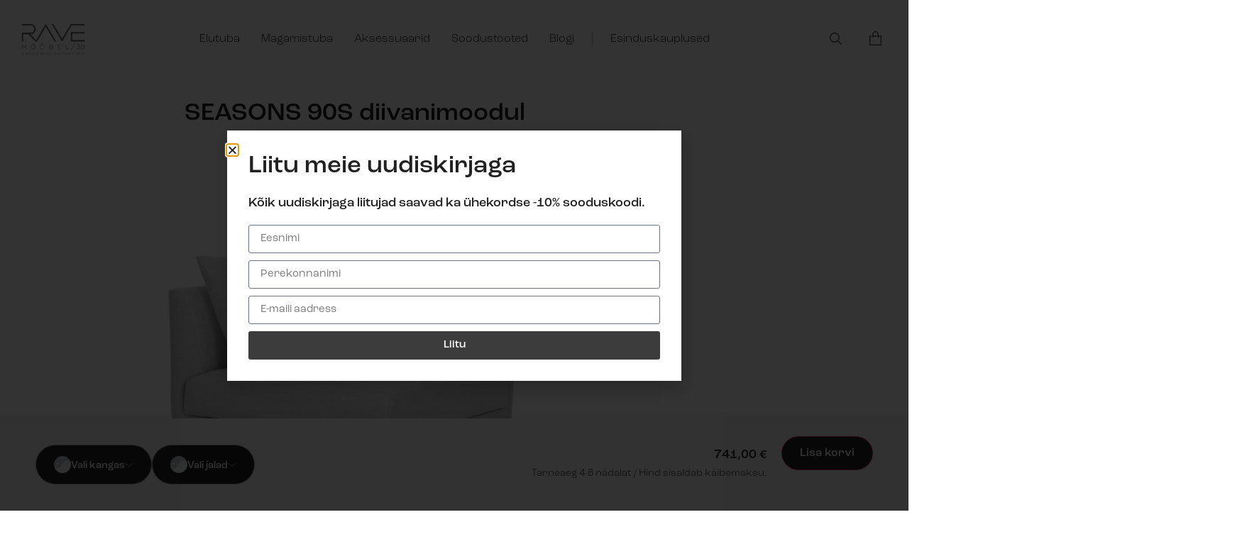

--- FILE ---
content_type: text/html; charset=UTF-8
request_url: https://www.ravemoobel.ee/toode/seasons-90s-diivanimoodul/
body_size: 45967
content:
<!doctype html>
<html lang="et">
<head>
	<meta charset="UTF-8">
	<meta name="viewport" content="width=device-width, initial-scale=1">
	<link rel="profile" href="https://gmpg.org/xfn/11">
	<script>
(function () {
var ase = document.createElement("script");
ase.setAttribute("tw-client-key", "x6tirsx0gu2fdnfcq5ycxqss");
ase.setAttribute("src", "https://chat.askly.me/cw/chat/latest.js");
document.head.appendChild(ase);
})();
</script>
<meta name='robots' content='index, follow, max-image-preview:large, max-snippet:-1, max-video-preview:-1' />

<!-- Google Tag Manager for WordPress by gtm4wp.com -->
<script data-cfasync="false" data-pagespeed-no-defer>
	var gtm4wp_datalayer_name = "dataLayer";
	var dataLayer = dataLayer || [];
	const gtm4wp_use_sku_instead = 0;
	const gtm4wp_currency = 'EUR';
	const gtm4wp_product_per_impression = 0;
	const gtm4wp_clear_ecommerce = false;
	const gtm4wp_datalayer_max_timeout = 2000;
</script>
<!-- End Google Tag Manager for WordPress by gtm4wp.com -->
    <!-- Google Tag Manager -->
    <script>(function(w,d,s,l,i){w[l]=w[l]||[];w[l].push({'gtm.start':
    new Date().getTime(),event:'gtm.js'});var f=d.getElementsByTagName(s)[0],
    j=d.createElement(s),dl=l!='dataLayer'?'&l='+l:'';j.async=true;j.src=
    'https://www.googletagmanager.com/gtm.js?id='+i+dl;f.parentNode.insertBefore(j,f);
    })(window,document,'script','dataLayer','GTM-PTKPFSS');</script>
    <!-- End Google Tag Manager -->

    
	<!-- This site is optimized with the Yoast SEO Premium plugin v26.7 (Yoast SEO v26.7) - https://yoast.com/wordpress/plugins/seo/ -->
	<title>SEASONS 90S diivanimoodul - Rave Mööbel OÜ</title>
	<link rel="canonical" href="https://www.ravemoobel.ee/toode/seasons-90s-diivanimoodul/" />
	<meta property="og:locale" content="et_EE" />
	<meta property="og:type" content="article" />
	<meta property="og:title" content="SEASONS 90S diivanimoodul" />
	<meta property="og:description" content="On inimesi, kes soovivad vastavalt moele, tujule või hoopis aastaajale oma elutuba muuta, et tuua elamisse uuenduslikkust ning värskust." />
	<meta property="og:url" content="https://www.ravemoobel.ee/toode/seasons-90s-diivanimoodul/" />
	<meta property="og:site_name" content="Rave Mööbel OÜ" />
	<meta property="article:modified_time" content="2025-06-30T12:18:56+00:00" />
	<meta property="og:image" content="https://www.ravemoobel.ee/wp-content/uploads/2021/11/seasons90s_semi_lido27_large.jpg" />
	<meta property="og:image:width" content="1280" />
	<meta property="og:image:height" content="854" />
	<meta property="og:image:type" content="image/jpeg" />
	<meta name="twitter:card" content="summary_large_image" />
	<script type="application/ld+json" class="yoast-schema-graph">{"@context":"https://schema.org","@graph":[{"@type":"WebPage","@id":"https://www.ravemoobel.ee/toode/seasons-90s-diivanimoodul/","url":"https://www.ravemoobel.ee/toode/seasons-90s-diivanimoodul/","name":"SEASONS 90S diivanimoodul - Rave Mööbel OÜ","isPartOf":{"@id":"https://www.ravemoobel.ee/#website"},"primaryImageOfPage":{"@id":"https://www.ravemoobel.ee/toode/seasons-90s-diivanimoodul/#primaryimage"},"image":{"@id":"https://www.ravemoobel.ee/toode/seasons-90s-diivanimoodul/#primaryimage"},"thumbnailUrl":"https://www.ravemoobel.ee/wp-content/uploads/2021/11/seasons90s_semi_lido27_large.jpg","datePublished":"2021-11-12T10:49:08+00:00","dateModified":"2025-06-30T12:18:56+00:00","breadcrumb":{"@id":"https://www.ravemoobel.ee/toode/seasons-90s-diivanimoodul/#breadcrumb"},"inLanguage":"et","potentialAction":[{"@type":"ReadAction","target":["https://www.ravemoobel.ee/toode/seasons-90s-diivanimoodul/"]}]},{"@type":"ImageObject","inLanguage":"et","@id":"https://www.ravemoobel.ee/toode/seasons-90s-diivanimoodul/#primaryimage","url":"https://www.ravemoobel.ee/wp-content/uploads/2021/11/seasons90s_semi_lido27_large.jpg","contentUrl":"https://www.ravemoobel.ee/wp-content/uploads/2021/11/seasons90s_semi_lido27_large.jpg","width":1280,"height":854},{"@type":"BreadcrumbList","@id":"https://www.ravemoobel.ee/toode/seasons-90s-diivanimoodul/#breadcrumb","itemListElement":[{"@type":"ListItem","position":1,"name":"Home","item":"https://www.ravemoobel.ee/"},{"@type":"ListItem","position":2,"name":"Pood","item":"https://www.ravemoobel.ee/pood/"},{"@type":"ListItem","position":3,"name":"SEASONS 90S diivanimoodul"}]},{"@type":"WebSite","@id":"https://www.ravemoobel.ee/#website","url":"https://www.ravemoobel.ee/","name":"Rave Mööbel OÜ","description":"Kodumaine pehme mööbli tootja aastast 1992","publisher":{"@id":"https://www.ravemoobel.ee/#organization"},"potentialAction":[{"@type":"SearchAction","target":{"@type":"EntryPoint","urlTemplate":"https://www.ravemoobel.ee/?s={search_term_string}"},"query-input":{"@type":"PropertyValueSpecification","valueRequired":true,"valueName":"search_term_string"}}],"inLanguage":"et"},{"@type":"Organization","@id":"https://www.ravemoobel.ee/#organization","name":"Rave Mööbel OÜ","url":"https://www.ravemoobel.ee/","logo":{"@type":"ImageObject","inLanguage":"et","@id":"https://www.ravemoobel.ee/#/schema/logo/image/","url":"https://www.ravemoobel.ee/wp-content/uploads/2021/09/rave-logo.svg","contentUrl":"https://www.ravemoobel.ee/wp-content/uploads/2021/09/rave-logo.svg","width":82,"height":40,"caption":"Rave Mööbel OÜ"},"image":{"@id":"https://www.ravemoobel.ee/#/schema/logo/image/"}}]}</script>
	<!-- / Yoast SEO Premium plugin. -->


<link rel='dns-prefetch' href='//static.klaviyo.com' />
<link rel='dns-prefetch' href='//capi-automation.s3.us-east-2.amazonaws.com' />
<link rel="alternate" type="application/rss+xml" title="Rave Mööbel OÜ &raquo; RSS" href="https://www.ravemoobel.ee/feed/" />
<link rel="alternate" title="oEmbed (JSON)" type="application/json+oembed" href="https://www.ravemoobel.ee/wp-json/oembed/1.0/embed?url=https%3A%2F%2Fwww.ravemoobel.ee%2Ftoode%2Fseasons-90s-diivanimoodul%2F" />
<link rel="alternate" title="oEmbed (XML)" type="text/xml+oembed" href="https://www.ravemoobel.ee/wp-json/oembed/1.0/embed?url=https%3A%2F%2Fwww.ravemoobel.ee%2Ftoode%2Fseasons-90s-diivanimoodul%2F&#038;format=xml" />
<link rel="stylesheet" type="text/css" href="https://use.typekit.net/isa2drm.css"><style id='wp-img-auto-sizes-contain-inline-css'>
img:is([sizes=auto i],[sizes^="auto," i]){contain-intrinsic-size:3000px 1500px}
/*# sourceURL=wp-img-auto-sizes-contain-inline-css */
</style>
<link rel='stylesheet' id='wdp_cart-summary-css' href='https://www.ravemoobel.ee/wp-content/plugins/advanced-dynamic-pricing-for-woocommerce/BaseVersion/assets/css/cart-summary.css?ver=4.10.5' media='all' />
<style id='wp-emoji-styles-inline-css'>

	img.wp-smiley, img.emoji {
		display: inline !important;
		border: none !important;
		box-shadow: none !important;
		height: 1em !important;
		width: 1em !important;
		margin: 0 0.07em !important;
		vertical-align: -0.1em !important;
		background: none !important;
		padding: 0 !important;
	}
/*# sourceURL=wp-emoji-styles-inline-css */
</style>
<link rel='stylesheet' id='wp-block-library-css' href='https://www.ravemoobel.ee/wp-includes/css/dist/block-library/style.min.css?ver=d6c00880b7188c616f06af14f1063e9e' media='all' />
<style id='safe-svg-svg-icon-style-inline-css'>
.safe-svg-cover{text-align:center}.safe-svg-cover .safe-svg-inside{display:inline-block;max-width:100%}.safe-svg-cover svg{fill:currentColor;height:100%;max-height:100%;max-width:100%;width:100%}

/*# sourceURL=https://www.ravemoobel.ee/wp-content/plugins/safe-svg/dist/safe-svg-block-frontend.css */
</style>
<style id='global-styles-inline-css'>
:root{--wp--preset--aspect-ratio--square: 1;--wp--preset--aspect-ratio--4-3: 4/3;--wp--preset--aspect-ratio--3-4: 3/4;--wp--preset--aspect-ratio--3-2: 3/2;--wp--preset--aspect-ratio--2-3: 2/3;--wp--preset--aspect-ratio--16-9: 16/9;--wp--preset--aspect-ratio--9-16: 9/16;--wp--preset--color--black: #000000;--wp--preset--color--cyan-bluish-gray: #abb8c3;--wp--preset--color--white: #ffffff;--wp--preset--color--pale-pink: #f78da7;--wp--preset--color--vivid-red: #cf2e2e;--wp--preset--color--luminous-vivid-orange: #ff6900;--wp--preset--color--luminous-vivid-amber: #fcb900;--wp--preset--color--light-green-cyan: #7bdcb5;--wp--preset--color--vivid-green-cyan: #00d084;--wp--preset--color--pale-cyan-blue: #8ed1fc;--wp--preset--color--vivid-cyan-blue: #0693e3;--wp--preset--color--vivid-purple: #9b51e0;--wp--preset--gradient--vivid-cyan-blue-to-vivid-purple: linear-gradient(135deg,rgb(6,147,227) 0%,rgb(155,81,224) 100%);--wp--preset--gradient--light-green-cyan-to-vivid-green-cyan: linear-gradient(135deg,rgb(122,220,180) 0%,rgb(0,208,130) 100%);--wp--preset--gradient--luminous-vivid-amber-to-luminous-vivid-orange: linear-gradient(135deg,rgb(252,185,0) 0%,rgb(255,105,0) 100%);--wp--preset--gradient--luminous-vivid-orange-to-vivid-red: linear-gradient(135deg,rgb(255,105,0) 0%,rgb(207,46,46) 100%);--wp--preset--gradient--very-light-gray-to-cyan-bluish-gray: linear-gradient(135deg,rgb(238,238,238) 0%,rgb(169,184,195) 100%);--wp--preset--gradient--cool-to-warm-spectrum: linear-gradient(135deg,rgb(74,234,220) 0%,rgb(151,120,209) 20%,rgb(207,42,186) 40%,rgb(238,44,130) 60%,rgb(251,105,98) 80%,rgb(254,248,76) 100%);--wp--preset--gradient--blush-light-purple: linear-gradient(135deg,rgb(255,206,236) 0%,rgb(152,150,240) 100%);--wp--preset--gradient--blush-bordeaux: linear-gradient(135deg,rgb(254,205,165) 0%,rgb(254,45,45) 50%,rgb(107,0,62) 100%);--wp--preset--gradient--luminous-dusk: linear-gradient(135deg,rgb(255,203,112) 0%,rgb(199,81,192) 50%,rgb(65,88,208) 100%);--wp--preset--gradient--pale-ocean: linear-gradient(135deg,rgb(255,245,203) 0%,rgb(182,227,212) 50%,rgb(51,167,181) 100%);--wp--preset--gradient--electric-grass: linear-gradient(135deg,rgb(202,248,128) 0%,rgb(113,206,126) 100%);--wp--preset--gradient--midnight: linear-gradient(135deg,rgb(2,3,129) 0%,rgb(40,116,252) 100%);--wp--preset--font-size--small: 13px;--wp--preset--font-size--medium: 20px;--wp--preset--font-size--large: 36px;--wp--preset--font-size--x-large: 42px;--wp--preset--spacing--20: 0.44rem;--wp--preset--spacing--30: 0.67rem;--wp--preset--spacing--40: 1rem;--wp--preset--spacing--50: 1.5rem;--wp--preset--spacing--60: 2.25rem;--wp--preset--spacing--70: 3.38rem;--wp--preset--spacing--80: 5.06rem;--wp--preset--shadow--natural: 6px 6px 9px rgba(0, 0, 0, 0.2);--wp--preset--shadow--deep: 12px 12px 50px rgba(0, 0, 0, 0.4);--wp--preset--shadow--sharp: 6px 6px 0px rgba(0, 0, 0, 0.2);--wp--preset--shadow--outlined: 6px 6px 0px -3px rgb(255, 255, 255), 6px 6px rgb(0, 0, 0);--wp--preset--shadow--crisp: 6px 6px 0px rgb(0, 0, 0);}:root { --wp--style--global--content-size: 800px;--wp--style--global--wide-size: 1200px; }:where(body) { margin: 0; }.wp-site-blocks > .alignleft { float: left; margin-right: 2em; }.wp-site-blocks > .alignright { float: right; margin-left: 2em; }.wp-site-blocks > .aligncenter { justify-content: center; margin-left: auto; margin-right: auto; }:where(.wp-site-blocks) > * { margin-block-start: 24px; margin-block-end: 0; }:where(.wp-site-blocks) > :first-child { margin-block-start: 0; }:where(.wp-site-blocks) > :last-child { margin-block-end: 0; }:root { --wp--style--block-gap: 24px; }:root :where(.is-layout-flow) > :first-child{margin-block-start: 0;}:root :where(.is-layout-flow) > :last-child{margin-block-end: 0;}:root :where(.is-layout-flow) > *{margin-block-start: 24px;margin-block-end: 0;}:root :where(.is-layout-constrained) > :first-child{margin-block-start: 0;}:root :where(.is-layout-constrained) > :last-child{margin-block-end: 0;}:root :where(.is-layout-constrained) > *{margin-block-start: 24px;margin-block-end: 0;}:root :where(.is-layout-flex){gap: 24px;}:root :where(.is-layout-grid){gap: 24px;}.is-layout-flow > .alignleft{float: left;margin-inline-start: 0;margin-inline-end: 2em;}.is-layout-flow > .alignright{float: right;margin-inline-start: 2em;margin-inline-end: 0;}.is-layout-flow > .aligncenter{margin-left: auto !important;margin-right: auto !important;}.is-layout-constrained > .alignleft{float: left;margin-inline-start: 0;margin-inline-end: 2em;}.is-layout-constrained > .alignright{float: right;margin-inline-start: 2em;margin-inline-end: 0;}.is-layout-constrained > .aligncenter{margin-left: auto !important;margin-right: auto !important;}.is-layout-constrained > :where(:not(.alignleft):not(.alignright):not(.alignfull)){max-width: var(--wp--style--global--content-size);margin-left: auto !important;margin-right: auto !important;}.is-layout-constrained > .alignwide{max-width: var(--wp--style--global--wide-size);}body .is-layout-flex{display: flex;}.is-layout-flex{flex-wrap: wrap;align-items: center;}.is-layout-flex > :is(*, div){margin: 0;}body .is-layout-grid{display: grid;}.is-layout-grid > :is(*, div){margin: 0;}body{padding-top: 0px;padding-right: 0px;padding-bottom: 0px;padding-left: 0px;}a:where(:not(.wp-element-button)){text-decoration: underline;}:root :where(.wp-element-button, .wp-block-button__link){background-color: #32373c;border-width: 0;color: #fff;font-family: inherit;font-size: inherit;font-style: inherit;font-weight: inherit;letter-spacing: inherit;line-height: inherit;padding-top: calc(0.667em + 2px);padding-right: calc(1.333em + 2px);padding-bottom: calc(0.667em + 2px);padding-left: calc(1.333em + 2px);text-decoration: none;text-transform: inherit;}.has-black-color{color: var(--wp--preset--color--black) !important;}.has-cyan-bluish-gray-color{color: var(--wp--preset--color--cyan-bluish-gray) !important;}.has-white-color{color: var(--wp--preset--color--white) !important;}.has-pale-pink-color{color: var(--wp--preset--color--pale-pink) !important;}.has-vivid-red-color{color: var(--wp--preset--color--vivid-red) !important;}.has-luminous-vivid-orange-color{color: var(--wp--preset--color--luminous-vivid-orange) !important;}.has-luminous-vivid-amber-color{color: var(--wp--preset--color--luminous-vivid-amber) !important;}.has-light-green-cyan-color{color: var(--wp--preset--color--light-green-cyan) !important;}.has-vivid-green-cyan-color{color: var(--wp--preset--color--vivid-green-cyan) !important;}.has-pale-cyan-blue-color{color: var(--wp--preset--color--pale-cyan-blue) !important;}.has-vivid-cyan-blue-color{color: var(--wp--preset--color--vivid-cyan-blue) !important;}.has-vivid-purple-color{color: var(--wp--preset--color--vivid-purple) !important;}.has-black-background-color{background-color: var(--wp--preset--color--black) !important;}.has-cyan-bluish-gray-background-color{background-color: var(--wp--preset--color--cyan-bluish-gray) !important;}.has-white-background-color{background-color: var(--wp--preset--color--white) !important;}.has-pale-pink-background-color{background-color: var(--wp--preset--color--pale-pink) !important;}.has-vivid-red-background-color{background-color: var(--wp--preset--color--vivid-red) !important;}.has-luminous-vivid-orange-background-color{background-color: var(--wp--preset--color--luminous-vivid-orange) !important;}.has-luminous-vivid-amber-background-color{background-color: var(--wp--preset--color--luminous-vivid-amber) !important;}.has-light-green-cyan-background-color{background-color: var(--wp--preset--color--light-green-cyan) !important;}.has-vivid-green-cyan-background-color{background-color: var(--wp--preset--color--vivid-green-cyan) !important;}.has-pale-cyan-blue-background-color{background-color: var(--wp--preset--color--pale-cyan-blue) !important;}.has-vivid-cyan-blue-background-color{background-color: var(--wp--preset--color--vivid-cyan-blue) !important;}.has-vivid-purple-background-color{background-color: var(--wp--preset--color--vivid-purple) !important;}.has-black-border-color{border-color: var(--wp--preset--color--black) !important;}.has-cyan-bluish-gray-border-color{border-color: var(--wp--preset--color--cyan-bluish-gray) !important;}.has-white-border-color{border-color: var(--wp--preset--color--white) !important;}.has-pale-pink-border-color{border-color: var(--wp--preset--color--pale-pink) !important;}.has-vivid-red-border-color{border-color: var(--wp--preset--color--vivid-red) !important;}.has-luminous-vivid-orange-border-color{border-color: var(--wp--preset--color--luminous-vivid-orange) !important;}.has-luminous-vivid-amber-border-color{border-color: var(--wp--preset--color--luminous-vivid-amber) !important;}.has-light-green-cyan-border-color{border-color: var(--wp--preset--color--light-green-cyan) !important;}.has-vivid-green-cyan-border-color{border-color: var(--wp--preset--color--vivid-green-cyan) !important;}.has-pale-cyan-blue-border-color{border-color: var(--wp--preset--color--pale-cyan-blue) !important;}.has-vivid-cyan-blue-border-color{border-color: var(--wp--preset--color--vivid-cyan-blue) !important;}.has-vivid-purple-border-color{border-color: var(--wp--preset--color--vivid-purple) !important;}.has-vivid-cyan-blue-to-vivid-purple-gradient-background{background: var(--wp--preset--gradient--vivid-cyan-blue-to-vivid-purple) !important;}.has-light-green-cyan-to-vivid-green-cyan-gradient-background{background: var(--wp--preset--gradient--light-green-cyan-to-vivid-green-cyan) !important;}.has-luminous-vivid-amber-to-luminous-vivid-orange-gradient-background{background: var(--wp--preset--gradient--luminous-vivid-amber-to-luminous-vivid-orange) !important;}.has-luminous-vivid-orange-to-vivid-red-gradient-background{background: var(--wp--preset--gradient--luminous-vivid-orange-to-vivid-red) !important;}.has-very-light-gray-to-cyan-bluish-gray-gradient-background{background: var(--wp--preset--gradient--very-light-gray-to-cyan-bluish-gray) !important;}.has-cool-to-warm-spectrum-gradient-background{background: var(--wp--preset--gradient--cool-to-warm-spectrum) !important;}.has-blush-light-purple-gradient-background{background: var(--wp--preset--gradient--blush-light-purple) !important;}.has-blush-bordeaux-gradient-background{background: var(--wp--preset--gradient--blush-bordeaux) !important;}.has-luminous-dusk-gradient-background{background: var(--wp--preset--gradient--luminous-dusk) !important;}.has-pale-ocean-gradient-background{background: var(--wp--preset--gradient--pale-ocean) !important;}.has-electric-grass-gradient-background{background: var(--wp--preset--gradient--electric-grass) !important;}.has-midnight-gradient-background{background: var(--wp--preset--gradient--midnight) !important;}.has-small-font-size{font-size: var(--wp--preset--font-size--small) !important;}.has-medium-font-size{font-size: var(--wp--preset--font-size--medium) !important;}.has-large-font-size{font-size: var(--wp--preset--font-size--large) !important;}.has-x-large-font-size{font-size: var(--wp--preset--font-size--x-large) !important;}
:root :where(.wp-block-pullquote){font-size: 1.5em;line-height: 1.6;}
/*# sourceURL=global-styles-inline-css */
</style>
<link rel='stylesheet' id='photoswipe-css' href='https://www.ravemoobel.ee/wp-content/plugins/woocommerce/assets/css/photoswipe/photoswipe.min.css?ver=10.4.3' media='all' />
<link rel='stylesheet' id='photoswipe-default-skin-css' href='https://www.ravemoobel.ee/wp-content/plugins/woocommerce/assets/css/photoswipe/default-skin/default-skin.min.css?ver=10.4.3' media='all' />
<link rel='stylesheet' id='woocommerce-layout-css' href='https://www.ravemoobel.ee/wp-content/plugins/woocommerce/assets/css/woocommerce-layout.css?ver=10.4.3' media='all' />
<link rel='stylesheet' id='woocommerce-smallscreen-css' href='https://www.ravemoobel.ee/wp-content/plugins/woocommerce/assets/css/woocommerce-smallscreen.css?ver=10.4.3' media='only screen and (max-width: 768px)' />
<link rel='stylesheet' id='woocommerce-general-css' href='https://www.ravemoobel.ee/wp-content/plugins/woocommerce/assets/css/woocommerce.css?ver=10.4.3' media='all' />
<style id='woocommerce-inline-inline-css'>
.woocommerce form .form-row .required { visibility: visible; }
/*# sourceURL=woocommerce-inline-inline-css */
</style>
<link rel='stylesheet' id='montonio-style-css' href='https://www.ravemoobel.ee/wp-content/plugins/montonio-for-woocommerce/assets/css/montonio-style.css?ver=9.3.2' media='all' />
<link rel='stylesheet' id='hello-elementor-css' href='https://www.ravemoobel.ee/wp-content/themes/hello-elementor/assets/css/reset.css?ver=3.4.5' media='all' />
<link rel='stylesheet' id='hello-elementor-theme-style-css' href='https://www.ravemoobel.ee/wp-content/themes/hello-elementor/assets/css/theme.css?ver=3.4.5' media='all' />
<link rel='stylesheet' id='hello-elementor-header-footer-css' href='https://www.ravemoobel.ee/wp-content/themes/hello-elementor/assets/css/header-footer.css?ver=3.4.5' media='all' />
<link rel='stylesheet' id='elementor-frontend-css' href='https://www.ravemoobel.ee/wp-content/plugins/elementor/assets/css/frontend.min.css?ver=3.34.1' media='all' />
<style id='elementor-frontend-inline-css'>
.elementor-kit-5{--e-global-color-primary:#212121;--e-global-color-secondary:#3C3C3C;--e-global-color-text:#212121;--e-global-color-accent:#3C3C3C;--e-global-color-e920b51:#ECECEC;--e-global-typography-primary-font-family:"roc-grotesk";--e-global-typography-primary-font-weight:500;--e-global-typography-primary-line-height:1.2em;--e-global-typography-secondary-font-family:"roc-grotesk";--e-global-typography-secondary-font-weight:400;--e-global-typography-text-font-family:"roc-grotesk";--e-global-typography-text-font-weight:400;--e-global-typography-accent-font-family:"roc-grotesk";--e-global-typography-accent-font-weight:500;color:var( --e-global-color-text );font-family:"roc-grotesk", Sans-serif;}.elementor-kit-5 e-page-transition{background-color:#FFBC7D;}.elementor-kit-5 a{color:var( --e-global-color-text );}.elementor-kit-5 a:hover{color:var( --e-global-color-secondary );}.elementor-kit-5 h1{font-family:"roc-grotesk", Sans-serif;font-size:35px;font-weight:500;line-height:1.2em;}.elementor-kit-5 h2{font-family:"roc-grotesk", Sans-serif;font-size:35px;font-weight:500;}.elementor-section.elementor-section-boxed > .elementor-container{max-width:1000px;}.e-con{--container-max-width:1000px;}.elementor-widget:not(:last-child){margin-block-end:20px;}.elementor-element{--widgets-spacing:20px 20px;--widgets-spacing-row:20px;--widgets-spacing-column:20px;}{}h1.entry-title{display:var(--page-title-display);}.site-header .site-branding{flex-direction:column;align-items:stretch;}.site-header{padding-inline-end:0px;padding-inline-start:0px;}.site-footer .site-branding{flex-direction:column;align-items:stretch;}@media(max-width:1024px){.elementor-section.elementor-section-boxed > .elementor-container{max-width:1024px;}.e-con{--container-max-width:1024px;}}@media(max-width:767px){.elementor-kit-5 h1{font-size:25px;}.elementor-kit-5 h2{font-size:25px;}.elementor-section.elementor-section-boxed > .elementor-container{max-width:767px;}.e-con{--container-max-width:767px;}}
.elementor-50 .elementor-element.elementor-element-82abdf1:not(.elementor-motion-effects-element-type-background), .elementor-50 .elementor-element.elementor-element-82abdf1 > .elementor-motion-effects-container > .elementor-motion-effects-layer{background-color:#FFFFFF;}.elementor-50 .elementor-element.elementor-element-82abdf1 > .elementor-container{max-width:1600px;min-height:110px;}.elementor-50 .elementor-element.elementor-element-82abdf1{transition:background 0.3s, border 0.3s, border-radius 0.3s, box-shadow 0.3s;padding:0px 30px 0px 30px;}.elementor-50 .elementor-element.elementor-element-82abdf1 > .elementor-background-overlay{transition:background 0.3s, border-radius 0.3s, opacity 0.3s;}.elementor-50 .elementor-element.elementor-element-285286b > .elementor-element-populated{padding:0px 0px 0px 0px;}.elementor-widget-theme-site-logo .widget-image-caption{color:var( --e-global-color-text );font-family:var( --e-global-typography-text-font-family ), Sans-serif;font-weight:var( --e-global-typography-text-font-weight );}.elementor-50 .elementor-element.elementor-element-3cf2552{text-align:start;}.elementor-50 .elementor-element.elementor-element-3cf2552 img{width:125px;}.elementor-50 .elementor-element.elementor-element-01b4a82{z-index:100;}.elementor-widget-nav-menu .elementor-nav-menu .elementor-item{font-family:var( --e-global-typography-primary-font-family ), Sans-serif;font-weight:var( --e-global-typography-primary-font-weight );line-height:var( --e-global-typography-primary-line-height );}.elementor-widget-nav-menu .elementor-nav-menu--main .elementor-item{color:var( --e-global-color-text );fill:var( --e-global-color-text );}.elementor-widget-nav-menu .elementor-nav-menu--main .elementor-item:hover,
					.elementor-widget-nav-menu .elementor-nav-menu--main .elementor-item.elementor-item-active,
					.elementor-widget-nav-menu .elementor-nav-menu--main .elementor-item.highlighted,
					.elementor-widget-nav-menu .elementor-nav-menu--main .elementor-item:focus{color:var( --e-global-color-accent );fill:var( --e-global-color-accent );}.elementor-widget-nav-menu .elementor-nav-menu--main:not(.e--pointer-framed) .elementor-item:before,
					.elementor-widget-nav-menu .elementor-nav-menu--main:not(.e--pointer-framed) .elementor-item:after{background-color:var( --e-global-color-accent );}.elementor-widget-nav-menu .e--pointer-framed .elementor-item:before,
					.elementor-widget-nav-menu .e--pointer-framed .elementor-item:after{border-color:var( --e-global-color-accent );}.elementor-widget-nav-menu{--e-nav-menu-divider-color:var( --e-global-color-text );}.elementor-widget-nav-menu .elementor-nav-menu--dropdown .elementor-item, .elementor-widget-nav-menu .elementor-nav-menu--dropdown  .elementor-sub-item{font-family:var( --e-global-typography-accent-font-family ), Sans-serif;font-weight:var( --e-global-typography-accent-font-weight );}.elementor-50 .elementor-element.elementor-element-c3a9f7f{width:var( --container-widget-width, 100.429% );max-width:100.429%;--container-widget-width:100.429%;--container-widget-flex-grow:0;}.elementor-50 .elementor-element.elementor-element-c3a9f7f .elementor-menu-toggle{margin-right:auto;background-color:#FFFFFF;border-width:0px;}.elementor-50 .elementor-element.elementor-element-c3a9f7f .elementor-nav-menu .elementor-item{font-family:"roc-grotesk", Sans-serif;font-size:16px;font-weight:300;line-height:26px;}.elementor-50 .elementor-element.elementor-element-c3a9f7f .elementor-nav-menu--main .elementor-item:hover,
					.elementor-50 .elementor-element.elementor-element-c3a9f7f .elementor-nav-menu--main .elementor-item.elementor-item-active,
					.elementor-50 .elementor-element.elementor-element-c3a9f7f .elementor-nav-menu--main .elementor-item.highlighted,
					.elementor-50 .elementor-element.elementor-element-c3a9f7f .elementor-nav-menu--main .elementor-item:focus{color:var( --e-global-color-secondary );fill:var( --e-global-color-secondary );}.elementor-50 .elementor-element.elementor-element-c3a9f7f .elementor-nav-menu--main .elementor-item{padding-left:15px;padding-right:15px;}.elementor-50 .elementor-element.elementor-element-c3a9f7f .elementor-nav-menu--dropdown a, .elementor-50 .elementor-element.elementor-element-c3a9f7f .elementor-menu-toggle{color:var( --e-global-color-secondary );fill:var( --e-global-color-secondary );}.elementor-50 .elementor-element.elementor-element-c3a9f7f .elementor-nav-menu--dropdown{background-color:#FFFFFF;}.elementor-50 .elementor-element.elementor-element-c3a9f7f .elementor-nav-menu--dropdown a:hover,
					.elementor-50 .elementor-element.elementor-element-c3a9f7f .elementor-nav-menu--dropdown a:focus,
					.elementor-50 .elementor-element.elementor-element-c3a9f7f .elementor-nav-menu--dropdown a.elementor-item-active,
					.elementor-50 .elementor-element.elementor-element-c3a9f7f .elementor-nav-menu--dropdown a.highlighted,
					.elementor-50 .elementor-element.elementor-element-c3a9f7f .elementor-menu-toggle:hover,
					.elementor-50 .elementor-element.elementor-element-c3a9f7f .elementor-menu-toggle:focus{color:var( --e-global-color-text );}.elementor-50 .elementor-element.elementor-element-c3a9f7f .elementor-nav-menu--dropdown a:hover,
					.elementor-50 .elementor-element.elementor-element-c3a9f7f .elementor-nav-menu--dropdown a:focus,
					.elementor-50 .elementor-element.elementor-element-c3a9f7f .elementor-nav-menu--dropdown a.elementor-item-active,
					.elementor-50 .elementor-element.elementor-element-c3a9f7f .elementor-nav-menu--dropdown a.highlighted{background-color:#FFFFFF;}.elementor-50 .elementor-element.elementor-element-c3a9f7f .elementor-nav-menu--dropdown .elementor-item, .elementor-50 .elementor-element.elementor-element-c3a9f7f .elementor-nav-menu--dropdown  .elementor-sub-item{font-family:"roc-grotesk", Sans-serif;font-size:14px;font-weight:400;}.elementor-50 .elementor-element.elementor-element-c3a9f7f .elementor-nav-menu--main .elementor-nav-menu--dropdown, .elementor-50 .elementor-element.elementor-element-c3a9f7f .elementor-nav-menu__container.elementor-nav-menu--dropdown{box-shadow:0px 6px 10px 0px rgba(0, 0, 0, 0.1);}.elementor-50 .elementor-element.elementor-element-233f1fc.elementor-column > .elementor-widget-wrap{justify-content:space-between;}.elementor-50 .elementor-element.elementor-element-233f1fc > .elementor-element-populated{padding:10px 0px 10px 0px;}.elementor-widget-search-form input[type="search"].elementor-search-form__input{font-family:var( --e-global-typography-text-font-family ), Sans-serif;font-weight:var( --e-global-typography-text-font-weight );}.elementor-widget-search-form .elementor-search-form__input,
					.elementor-widget-search-form .elementor-search-form__icon,
					.elementor-widget-search-form .elementor-lightbox .dialog-lightbox-close-button,
					.elementor-widget-search-form .elementor-lightbox .dialog-lightbox-close-button:hover,
					.elementor-widget-search-form.elementor-search-form--skin-full_screen input[type="search"].elementor-search-form__input{color:var( --e-global-color-text );fill:var( --e-global-color-text );}.elementor-widget-search-form .elementor-search-form__submit{font-family:var( --e-global-typography-text-font-family ), Sans-serif;font-weight:var( --e-global-typography-text-font-weight );background-color:var( --e-global-color-secondary );}.elementor-50 .elementor-element.elementor-element-1811d1f{width:auto;max-width:auto;align-self:center;}.elementor-50 .elementor-element.elementor-element-1811d1f .elementor-search-form{text-align:end;}.elementor-50 .elementor-element.elementor-element-1811d1f .elementor-search-form__toggle{--e-search-form-toggle-size:33px;--e-search-form-toggle-color:#000000;--e-search-form-toggle-background-color:rgba(0,0,0,0);}.elementor-50 .elementor-element.elementor-element-1811d1f:not(.elementor-search-form--skin-full_screen) .elementor-search-form__container{border-radius:3px;}.elementor-50 .elementor-element.elementor-element-1811d1f.elementor-search-form--skin-full_screen input[type="search"].elementor-search-form__input{border-radius:3px;}.elementor-widget-woocommerce-menu-cart .elementor-menu-cart__toggle .elementor-button{font-family:var( --e-global-typography-primary-font-family ), Sans-serif;font-weight:var( --e-global-typography-primary-font-weight );line-height:var( --e-global-typography-primary-line-height );}.elementor-widget-woocommerce-menu-cart .elementor-menu-cart__product-name a{font-family:var( --e-global-typography-primary-font-family ), Sans-serif;font-weight:var( --e-global-typography-primary-font-weight );line-height:var( --e-global-typography-primary-line-height );}.elementor-widget-woocommerce-menu-cart .elementor-menu-cart__product-price{font-family:var( --e-global-typography-primary-font-family ), Sans-serif;font-weight:var( --e-global-typography-primary-font-weight );line-height:var( --e-global-typography-primary-line-height );}.elementor-widget-woocommerce-menu-cart .elementor-menu-cart__footer-buttons .elementor-button{font-family:var( --e-global-typography-primary-font-family ), Sans-serif;font-weight:var( --e-global-typography-primary-font-weight );line-height:var( --e-global-typography-primary-line-height );}.elementor-widget-woocommerce-menu-cart .elementor-menu-cart__footer-buttons a.elementor-button--view-cart{font-family:var( --e-global-typography-primary-font-family ), Sans-serif;font-weight:var( --e-global-typography-primary-font-weight );line-height:var( --e-global-typography-primary-line-height );}.elementor-widget-woocommerce-menu-cart .elementor-menu-cart__footer-buttons a.elementor-button--checkout{font-family:var( --e-global-typography-primary-font-family ), Sans-serif;font-weight:var( --e-global-typography-primary-font-weight );line-height:var( --e-global-typography-primary-line-height );}.elementor-widget-woocommerce-menu-cart .woocommerce-mini-cart__empty-message{font-family:var( --e-global-typography-primary-font-family ), Sans-serif;font-weight:var( --e-global-typography-primary-font-weight );line-height:var( --e-global-typography-primary-line-height );}.elementor-50 .elementor-element.elementor-element-e2ab69b{width:auto;max-width:auto;align-self:center;--divider-style:solid;--subtotal-divider-style:solid;--checkout-button-display:none;--cart-footer-layout:1fr;--elementor-remove-from-cart-button:none;--remove-from-cart-button:block;--toggle-button-border-width:0px;--toggle-icon-size:22px;--toggle-icon-padding:5px 8px 4px 8px;--items-indicator-text-color:#FFFFFF;--items-indicator-background-color:var( --e-global-color-text );--cart-border-style:none;--cart-close-button-color:var( --e-global-color-primary );--cart-close-button-hover-color:#3C3C3C;--product-price-color:var( --e-global-color-text );--divider-color:#EFEFEF;--subtotal-divider-color:#EFEFEF;--cart-footer-buttons-border-radius:100px;--view-cart-button-text-color:var( --e-global-color-text );--view-cart-button-background-color:#FFFFFF;--view-cart-button-hover-text-color:#FFFFFF;--view-cart-button-hover-background-color:var( --e-global-color-primary );}.elementor-50 .elementor-element.elementor-element-e2ab69b .widget_shopping_cart_content{--subtotal-divider-left-width:0;--subtotal-divider-right-width:0;}.elementor-50 .elementor-element.elementor-element-e2ab69b .elementor-menu-cart__product-name a{font-family:"roc-grotesk", Sans-serif;font-size:18px;font-weight:500;line-height:1.2em;}.elementor-50 .elementor-element.elementor-element-e2ab69b .elementor-menu-cart__product-price .product-quantity{color:var( --e-global-color-text );}.elementor-50 .elementor-element.elementor-element-e2ab69b .elementor-button--view-cart{border-style:solid;border-width:1px 1px 1px 1px;border-color:var( --e-global-color-primary );}.elementor-theme-builder-content-area{height:400px;}.elementor-location-header:before, .elementor-location-footer:before{content:"";display:table;clear:both;}@media(min-width:768px){.elementor-50 .elementor-element.elementor-element-285286b{width:8%;}.elementor-50 .elementor-element.elementor-element-01b4a82{width:138.688%;}.elementor-50 .elementor-element.elementor-element-233f1fc{width:8%;}}@media(max-width:1024px) and (min-width:768px){.elementor-50 .elementor-element.elementor-element-01b4a82{width:15%;}.elementor-50 .elementor-element.elementor-element-233f1fc{width:15%;}}@media(max-width:1024px){.elementor-50 .elementor-element.elementor-element-82abdf1 > .elementor-container{min-height:70px;}.elementor-50 .elementor-element.elementor-element-82abdf1{padding:0px 10px 0px 10px;}.elementor-50 .elementor-element.elementor-element-3cf2552{text-align:center;}.elementor-widget-nav-menu .elementor-nav-menu .elementor-item{line-height:var( --e-global-typography-primary-line-height );}.elementor-50 .elementor-element.elementor-element-c3a9f7f .elementor-nav-menu--dropdown .elementor-item, .elementor-50 .elementor-element.elementor-element-c3a9f7f .elementor-nav-menu--dropdown  .elementor-sub-item{font-size:16px;}.elementor-50 .elementor-element.elementor-element-233f1fc > .elementor-element-populated{padding:10px 10px 10px 0px;}.elementor-widget-woocommerce-menu-cart .elementor-menu-cart__toggle .elementor-button{line-height:var( --e-global-typography-primary-line-height );}.elementor-widget-woocommerce-menu-cart .elementor-menu-cart__product-name a{line-height:var( --e-global-typography-primary-line-height );}.elementor-widget-woocommerce-menu-cart .elementor-menu-cart__product-price{line-height:var( --e-global-typography-primary-line-height );}.elementor-widget-woocommerce-menu-cart .elementor-menu-cart__footer-buttons .elementor-button{line-height:var( --e-global-typography-primary-line-height );}.elementor-widget-woocommerce-menu-cart .elementor-menu-cart__footer-buttons a.elementor-button--view-cart{line-height:var( --e-global-typography-primary-line-height );}.elementor-widget-woocommerce-menu-cart .elementor-menu-cart__footer-buttons a.elementor-button--checkout{line-height:var( --e-global-typography-primary-line-height );}.elementor-widget-woocommerce-menu-cart .woocommerce-mini-cart__empty-message{line-height:var( --e-global-typography-primary-line-height );}.elementor-50 .elementor-element.elementor-element-e2ab69b{--main-alignment:right;}}@media(max-width:767px){.elementor-50 .elementor-element.elementor-element-3cf2552 img{width:100px;}.elementor-widget-nav-menu .elementor-nav-menu .elementor-item{line-height:var( --e-global-typography-primary-line-height );}.elementor-50 .elementor-element.elementor-element-233f1fc.elementor-column > .elementor-widget-wrap{justify-content:flex-end;}.elementor-widget-woocommerce-menu-cart .elementor-menu-cart__toggle .elementor-button{line-height:var( --e-global-typography-primary-line-height );}.elementor-widget-woocommerce-menu-cart .elementor-menu-cart__product-name a{line-height:var( --e-global-typography-primary-line-height );}.elementor-widget-woocommerce-menu-cart .elementor-menu-cart__product-price{line-height:var( --e-global-typography-primary-line-height );}.elementor-widget-woocommerce-menu-cart .elementor-menu-cart__footer-buttons .elementor-button{line-height:var( --e-global-typography-primary-line-height );}.elementor-widget-woocommerce-menu-cart .elementor-menu-cart__footer-buttons a.elementor-button--view-cart{line-height:var( --e-global-typography-primary-line-height );}.elementor-widget-woocommerce-menu-cart .elementor-menu-cart__footer-buttons a.elementor-button--checkout{line-height:var( --e-global-typography-primary-line-height );}.elementor-widget-woocommerce-menu-cart .woocommerce-mini-cart__empty-message{line-height:var( --e-global-typography-primary-line-height );}}/* Start custom CSS for column, class: .elementor-element-285286b */.elementor-50 .elementor-element.elementor-element-285286b { 
    width: 90px;
    flex: none;
}

/* on mobile & tablet */
@media (max-width: 1024px) {
    .elementor-50 .elementor-element.elementor-element-285286b {
        order: 2;
        flex-grow: 1;
        
    }
}/* End custom CSS */
/* Start custom CSS for nav-menu, class: .elementor-element-c3a9f7f *//* regular submenu items */
.elementor-50 .elementor-element.elementor-element-c3a9f7f .elementor-nav-menu .sub-menu .elementor-sub-item:hover {
    font-weight: 500;
}
/* replace burger icon */
.elementor-50 .elementor-element.elementor-element-c3a9f7f .elementor-menu-toggle:not(.elementor-active) .elementor-menu-toggle__icon--open, 
.elementor-50 .elementor-element.elementor-element-c3a9f7f .elementor-menu-toggle.elementor-active .elementor-menu-toggle__icon--close {
    font-size: 0;
    min-height: 20px;
    display: flex;
    align-items: center;
}
.elementor-50 .elementor-element.elementor-element-c3a9f7f .elementor-menu-toggle .elementor-menu-toggle__icon--open:before {
    content: url("data:image/svg+xml,%3Csvg xmlns='http://www.w3.org/2000/svg' width='21.5' height='9.5'%3E%3Cpath d='M.75.75h20m-20 8h20' fill='none' stroke='%233c3c3c' stroke-linecap='round' stroke-width='1.5'/%3E%3C/svg%3E");
    height: auto;
}
.elementor-50 .elementor-element.elementor-element-c3a9f7f .elementor-menu-toggle .elementor-menu-toggle__icon--close:before {
    content: url("data:image/svg+xml,%3Csvg xmlns='http://www.w3.org/2000/svg' width='16.263' height='16.263'%3E%3Cpath d='M1.061 15.203 15.203 1.061m-14.142 0 14.142 14.142' fill='none' stroke='%233c3c3c' stroke-linecap='round' stroke-width='1.5'/%3E%3C/svg%3E");
}

/*
 * megamenu 
 */

/* hide submenu if there are any */
.elementor-50 .elementor-element.elementor-element-c3a9f7f .has-mega-menu .mega-menu + ul.sub-menu {
    display: none !important;
}
/* fix lists (eg icon-list) in megamenu (they inherit styles from main menu) */
.elementor-50 .elementor-element.elementor-element-c3a9f7f .megamenu-panel ul {
    display: block; 
    position: static; 
    width: auto; 
    border: none;
}
.elementor-50 .elementor-element.elementor-element-c3a9f7f .megamenu-panel li {}
.elementor-50 .elementor-element.elementor-element-c3a9f7f .megamenu-panel a { 
    padding: 0;
    white-space: normal; 
    border: none;
}
/* elementor 'icon-list' widgets in megamenu */
.elementor-50 .elementor-element.elementor-element-c3a9f7f .megamenu-panel .elementor-icon-list-item:hover .elementor-icon-list-text { 
    font-weight: 500;
}

/*
 * on mobile & tablet
 */
@media (max-width: 1024px) {
    
    /* menu */
    .elementor-50 .elementor-element.elementor-element-c3a9f7f nav.elementor-nav-menu--dropdown > ul {
        padding: 40px 0;
    }
    /* menu items */
    .elementor-50 .elementor-element.elementor-element-c3a9f7f nav.elementor-nav-menu--dropdown > .elementor-nav-menu > .menu-item > .elementor-item {
        justify-content: space-between;
        font-size: 25px;
        font-weight: 500;
        padding: 25px 30px;
    }
    /* replace submenu icon */
    .elementor-50 .elementor-element.elementor-element-c3a9f7f nav.elementor-nav-menu--dropdown .has-submenu .sub-arrow i {
        transition: -webkit-transform .3s ease;
        transition:         transform .3s ease;
        line-height: 16px;
    }
    .elementor-50 .elementor-element.elementor-element-c3a9f7f nav.elementor-nav-menu--dropdown .has-submenu .sub-arrow i:before {
        content: url("data:image/svg+xml,%3Csvg xmlns='http://www.w3.org/2000/svg' width='15.5' height='15.5'%3E%3Cpath d='M.75 7.75h14m-7-7v14' fill='none' stroke='%233c3c3c' stroke-linecap='round' stroke-width='1.5'/%3E%3C/svg%3E");
    }
    .elementor-50 .elementor-element.elementor-element-c3a9f7f nav.elementor-nav-menu--dropdown .has-submenu.highlighted .sub-arrow i {
        -webkit-transform: rotate(-45deg);
         transform: rotate(-45deg);
    }
    /* regular submenu items */
    .elementor-50 .elementor-element.elementor-element-c3a9f7f nav.elementor-nav-menu--dropdown .sub-menu .elementor-sub-item {
        font-size: 16px;
        font-weight: 400;
    }
    /* hide megamenu panel shadow */
    .elementor-50 .elementor-element.elementor-element-c3a9f7f .has-mega-menu .mega-menu {
        overflow: hidden;
    }
    
    
} /* end media mobile & tablet */

/*
 * on desktop 
 */
@media (min-width: 1025px) {
    
    /* remove submenu indicator on desktop */
    .elementor-50 .elementor-element.elementor-element-c3a9f7f .elementor-nav-menu > li > a > .sub-arrow { 
        display: none; 
    }
    /*.elementor-50 .elementor-element.elementor-element-c3a9f7f .elementor-nav-menu > li:hover > a { 
        font-weight: 400; 
        transition: none;
    }*/
    
    /* custom separator */
    .elementor-50 .elementor-element.elementor-element-c3a9f7f li.separator-left > a {
        padding-left: 36px !important;
    }
    .elementor-50 .elementor-element.elementor-element-c3a9f7f li.separator-left:before {
        content: "";
        background: #C7C7C7;
        height: 20px;
        width: 1px;
        position: absolute;
        top: 50%;
        margin-top: -10px;
        left: 10px;
    }
    .elementor-50 .elementor-element.elementor-element-c3a9f7f li.separator-left .sub-menu {
        margin-left: 30px !important;
        margin-top: 28px !important;
    }
    .elementor-50 .elementor-element.elementor-element-c3a9f7f li.separator-left .sub-menu a {
        border: none;
    }
    
    /*
     * megamenu 
     */
    
    /* megamenu ul */
    .elementor-50 .elementor-element.elementor-element-c3a9f7f .has-mega-menu .mega-menu {
        display: block !important;
    }
    /* megamenu panels */
    .elementor-50 .elementor-element.elementor-element-c3a9f7f .megamenu-panel {
        padding-top: 28px;
        position: absolute;
        width: 100vw;
        pointer-events: none;
        opacity: 0;
        visibility: hidden;
        -webkit-transform: translateY(-10px);
        transform: translateY(-10px);
            -webkit-transition: all .4s ease;
        -webkit-transition: -webkit-transform .4s ease;
        transition: -webkit-transform .4s ease;
        transition: all .4s ease;
        transition: all .4s ease,-webkit-transform .4s ease;
    }
    /* megamenu hover effects */
    .elementor-50 .elementor-element.elementor-element-c3a9f7f li.has-mega-menu:hover .megamenu-panel {
        opacity: 1;
        visibility: visible;
        -webkit-transform: translateY(0);
        transform: translateY(0);
        pointer-events: auto;
        z-index: 10;
    }
    /* megamenu panel shadow */
    .elementor-50 .elementor-element.elementor-element-c3a9f7f .megamenu-panel > div > .elementor-section-wrap {
        padding-bottom: 40px;
        overflow: hidden;
    }
    
    
} /* end media desktop *//* End custom CSS */
/* Start custom CSS for column, class: .elementor-element-01b4a82 */.elementor-50 .elementor-element.elementor-element-01b4a82 {
    flex: 1 1 auto;
}

/* on mobile & tablet */
@media (max-width: 1024px) {
    .elementor-50 .elementor-element.elementor-element-01b4a82 {
        order: 1;
        flex: none;
        width: 90px;
    }
}/* End custom CSS */
/* Start custom CSS for search-form, class: .elementor-element-1811d1f *//* replace icon */
.elementor-50 .elementor-element.elementor-element-1811d1f .fa-search:before {
    content: url("data:image/svg+xml,%3Csvg xmlns='http://www.w3.org/2000/svg' width='17' height='17'%3E%3Cpath d='M17 16.113l-4.753-4.775a6.921 6.921 0 10-.912.912L16.111 17zM1.271 6.933a5.663 5.663 0 115.663 5.663 5.663 5.663 0 01-5.663-5.663z' fill='%233c3c3c'/%3E%3C/svg%3E");
    width: 18px;
    height: 18px;
}/* End custom CSS */
/* Start custom CSS for woocommerce-menu-cart, class: .elementor-element-e2ab69b *//* replace icon */
.elementor-50 .elementor-element.elementor-element-e2ab69b .elementor-menu-cart__toggle .elementor-button-icon i:before {
    content: url("data:image/svg+xml,%3Csvg xmlns='http://www.w3.org/2000/svg' width='17' height='20'%3E%3Cpath d='M12.75 6.228V4.382A4.317 4.317 0 008.5 0a4.317 4.317 0 00-4.25 4.382v4.382a.607.607 0 101.214 0V7.48h4.857V6.228H5.464V4.382a3.037 3.037 0 116.071 0v4.351a.607.607 0 101.214 0V7.48h3.036v11.27H1.214V7.48h1.822V6.228H0v12.576a1.178 1.178 0 001.16 1.2h14.68a1.178 1.178 0 001.16-1.2V6.228z' fill='%233c3c3c'/%3E%3C/svg%3E");
    width: 18px;
    height: 20px;
}
/* count indicator position */
.elementor-50 .elementor-element.elementor-element-e2ab69b .elementor-menu-cart__toggle .elementor-button-icon:before {
    top: auto;
    bottom: -.5em;
    right: -.8em;
    line-height: 18px;
}
/* cart items */
.elementor-50 .elementor-element.elementor-element-e2ab69b .product-name .product-options {
    font-size: 12px;
    color: #696B73;
}
.elementor-50 .elementor-element.elementor-element-e2ab69b .product-price {
    margin-top: .8em;
}/* End custom CSS */
/* Start custom CSS for column, class: .elementor-element-233f1fc */.elementor-50 .elementor-element.elementor-element-233f1fc { 
    width: 90px;
    flex: none;
}

/* on mobile & tablet */
@media (max-width: 1024px) {
    .elementor-50 .elementor-element.elementor-element-233f1fc {
        order: 3;
    }
}/* End custom CSS */
.elementor-98 .elementor-element.elementor-element-cdcf2bb:not(.elementor-motion-effects-element-type-background), .elementor-98 .elementor-element.elementor-element-cdcf2bb > .elementor-motion-effects-container > .elementor-motion-effects-layer{background-color:#F7F7F8;}.elementor-98 .elementor-element.elementor-element-cdcf2bb{transition:background 0.3s, border 0.3s, border-radius 0.3s, box-shadow 0.3s;margin-top:0px;margin-bottom:0px;padding:30px 0px 0px 0px;}.elementor-98 .elementor-element.elementor-element-cdcf2bb > .elementor-background-overlay{transition:background 0.3s, border-radius 0.3s, opacity 0.3s;}.elementor-widget-heading .elementor-heading-title{font-family:var( --e-global-typography-primary-font-family ), Sans-serif;font-weight:var( --e-global-typography-primary-font-weight );line-height:var( --e-global-typography-primary-line-height );color:var( --e-global-color-primary );}.elementor-98 .elementor-element.elementor-element-d79239f .elementor-heading-title{font-size:18px;font-weight:500;line-height:30px;color:#212121;}.elementor-widget-icon-list .elementor-icon-list-item:not(:last-child):after{border-color:var( --e-global-color-text );}.elementor-widget-icon-list .elementor-icon-list-icon i{color:var( --e-global-color-primary );}.elementor-widget-icon-list .elementor-icon-list-icon svg{fill:var( --e-global-color-primary );}.elementor-widget-icon-list .elementor-icon-list-item > .elementor-icon-list-text, .elementor-widget-icon-list .elementor-icon-list-item > a{font-family:var( --e-global-typography-text-font-family ), Sans-serif;font-weight:var( --e-global-typography-text-font-weight );}.elementor-widget-icon-list .elementor-icon-list-text{color:var( --e-global-color-secondary );}.elementor-98 .elementor-element.elementor-element-7f4a62a .elementor-icon-list-items:not(.elementor-inline-items) .elementor-icon-list-item:not(:last-child){padding-block-end:calc(10px/2);}.elementor-98 .elementor-element.elementor-element-7f4a62a .elementor-icon-list-items:not(.elementor-inline-items) .elementor-icon-list-item:not(:first-child){margin-block-start:calc(10px/2);}.elementor-98 .elementor-element.elementor-element-7f4a62a .elementor-icon-list-items.elementor-inline-items .elementor-icon-list-item{margin-inline:calc(10px/2);}.elementor-98 .elementor-element.elementor-element-7f4a62a .elementor-icon-list-items.elementor-inline-items{margin-inline:calc(-10px/2);}.elementor-98 .elementor-element.elementor-element-7f4a62a .elementor-icon-list-items.elementor-inline-items .elementor-icon-list-item:after{inset-inline-end:calc(-10px/2);}.elementor-98 .elementor-element.elementor-element-7f4a62a .elementor-icon-list-icon i{transition:color 0.3s;}.elementor-98 .elementor-element.elementor-element-7f4a62a .elementor-icon-list-icon svg{transition:fill 0.3s;}.elementor-98 .elementor-element.elementor-element-7f4a62a{--e-icon-list-icon-size:14px;--icon-vertical-offset:0px;}.elementor-98 .elementor-element.elementor-element-7f4a62a .elementor-icon-list-item > .elementor-icon-list-text, .elementor-98 .elementor-element.elementor-element-7f4a62a .elementor-icon-list-item > a{font-size:16px;font-weight:normal;}.elementor-98 .elementor-element.elementor-element-7f4a62a .elementor-icon-list-text{color:#3C3C3C;transition:color 0.3s;}.elementor-98 .elementor-element.elementor-element-cf06d1a .elementor-heading-title{font-size:18px;font-weight:500;line-height:30px;color:#212121;}.elementor-98 .elementor-element.elementor-element-46027c0 .elementor-icon-list-items:not(.elementor-inline-items) .elementor-icon-list-item:not(:last-child){padding-block-end:calc(10px/2);}.elementor-98 .elementor-element.elementor-element-46027c0 .elementor-icon-list-items:not(.elementor-inline-items) .elementor-icon-list-item:not(:first-child){margin-block-start:calc(10px/2);}.elementor-98 .elementor-element.elementor-element-46027c0 .elementor-icon-list-items.elementor-inline-items .elementor-icon-list-item{margin-inline:calc(10px/2);}.elementor-98 .elementor-element.elementor-element-46027c0 .elementor-icon-list-items.elementor-inline-items{margin-inline:calc(-10px/2);}.elementor-98 .elementor-element.elementor-element-46027c0 .elementor-icon-list-items.elementor-inline-items .elementor-icon-list-item:after{inset-inline-end:calc(-10px/2);}.elementor-98 .elementor-element.elementor-element-46027c0 .elementor-icon-list-icon i{transition:color 0.3s;}.elementor-98 .elementor-element.elementor-element-46027c0 .elementor-icon-list-icon svg{transition:fill 0.3s;}.elementor-98 .elementor-element.elementor-element-46027c0{--e-icon-list-icon-size:14px;--icon-vertical-offset:0px;}.elementor-98 .elementor-element.elementor-element-46027c0 .elementor-icon-list-item > .elementor-icon-list-text, .elementor-98 .elementor-element.elementor-element-46027c0 .elementor-icon-list-item > a{font-size:16px;font-weight:normal;}.elementor-98 .elementor-element.elementor-element-46027c0 .elementor-icon-list-text{color:#3C3C3C;transition:color 0.3s;}.elementor-98 .elementor-element.elementor-element-d0b9edd .elementor-heading-title{font-size:18px;font-weight:500;line-height:30px;color:#212121;}.elementor-98 .elementor-element.elementor-element-148332f .elementor-icon-list-items:not(.elementor-inline-items) .elementor-icon-list-item:not(:last-child){padding-block-end:calc(10px/2);}.elementor-98 .elementor-element.elementor-element-148332f .elementor-icon-list-items:not(.elementor-inline-items) .elementor-icon-list-item:not(:first-child){margin-block-start:calc(10px/2);}.elementor-98 .elementor-element.elementor-element-148332f .elementor-icon-list-items.elementor-inline-items .elementor-icon-list-item{margin-inline:calc(10px/2);}.elementor-98 .elementor-element.elementor-element-148332f .elementor-icon-list-items.elementor-inline-items{margin-inline:calc(-10px/2);}.elementor-98 .elementor-element.elementor-element-148332f .elementor-icon-list-items.elementor-inline-items .elementor-icon-list-item:after{inset-inline-end:calc(-10px/2);}.elementor-98 .elementor-element.elementor-element-148332f .elementor-icon-list-icon i{transition:color 0.3s;}.elementor-98 .elementor-element.elementor-element-148332f .elementor-icon-list-icon svg{transition:fill 0.3s;}.elementor-98 .elementor-element.elementor-element-148332f{--e-icon-list-icon-size:14px;--icon-vertical-offset:0px;}.elementor-98 .elementor-element.elementor-element-148332f .elementor-icon-list-item > .elementor-icon-list-text, .elementor-98 .elementor-element.elementor-element-148332f .elementor-icon-list-item > a{font-size:16px;font-weight:normal;}.elementor-98 .elementor-element.elementor-element-148332f .elementor-icon-list-text{color:#3C3C3C;transition:color 0.3s;}.elementor-98 .elementor-element.elementor-element-f378abb.elementor-column > .elementor-widget-wrap{justify-content:flex-end;}.elementor-widget-image .widget-image-caption{color:var( --e-global-color-text );font-family:var( --e-global-typography-text-font-family ), Sans-serif;font-weight:var( --e-global-typography-text-font-weight );}.elementor-98 .elementor-element.elementor-element-e732078 img{width:360px;}.elementor-98 .elementor-element.elementor-element-e732078 > .elementor-widget-container{margin:5px 5px 5px 5px;}.elementor-98 .elementor-element.elementor-element-e732078{width:auto;max-width:auto;}.elementor-98 .elementor-element.elementor-element-3955f07 > .elementor-widget-container{margin:5px 5px 5px 5px;}.elementor-98 .elementor-element.elementor-element-11a7cbf:not(.elementor-motion-effects-element-type-background), .elementor-98 .elementor-element.elementor-element-11a7cbf > .elementor-motion-effects-container > .elementor-motion-effects-layer{background-color:#F7F7F8;}.elementor-98 .elementor-element.elementor-element-11a7cbf{transition:background 0.3s, border 0.3s, border-radius 0.3s, box-shadow 0.3s;margin-top:0px;margin-bottom:0px;padding:7px 0px 0px 0px;}.elementor-98 .elementor-element.elementor-element-11a7cbf > .elementor-background-overlay{transition:background 0.3s, border-radius 0.3s, opacity 0.3s;}.elementor-98 .elementor-element.elementor-element-9e3c5a7.elementor-column > .elementor-widget-wrap{justify-content:center;}.elementor-98 .elementor-element.elementor-element-463284a > .elementor-widget-container{margin:10px 25px 10px 25px;padding:0px 0px 0px 0px;}.elementor-98 .elementor-element.elementor-element-463284a{width:auto;max-width:auto;align-self:center;}.elementor-98 .elementor-element.elementor-element-c700d5c > .elementor-widget-container{margin:10px 25px 10px 25px;}.elementor-98 .elementor-element.elementor-element-c700d5c{width:auto;max-width:auto;align-self:center;}.elementor-98 .elementor-element.elementor-element-f3e25c4 > .elementor-widget-container{margin:10px 25px 10px 25px;}.elementor-98 .elementor-element.elementor-element-f3e25c4{width:auto;max-width:auto;align-self:center;}.elementor-98 .elementor-element.elementor-element-6621755 > .elementor-widget-container{margin:10px 25px 10px 25px;}.elementor-98 .elementor-element.elementor-element-6621755{width:auto;max-width:auto;align-self:center;}.elementor-98 .elementor-element.elementor-element-43c14a8 > .elementor-container > .elementor-column > .elementor-widget-wrap{align-content:center;align-items:center;}.elementor-98 .elementor-element.elementor-element-43c14a8:not(.elementor-motion-effects-element-type-background), .elementor-98 .elementor-element.elementor-element-43c14a8 > .elementor-motion-effects-container > .elementor-motion-effects-layer{background-color:#F7F7F8;}.elementor-98 .elementor-element.elementor-element-43c14a8{transition:background 0.3s, border 0.3s, border-radius 0.3s, box-shadow 0.3s;margin-top:0px;margin-bottom:0px;padding:10px 0px 010px 0px;}.elementor-98 .elementor-element.elementor-element-43c14a8 > .elementor-background-overlay{transition:background 0.3s, border-radius 0.3s, opacity 0.3s;}.elementor-98 .elementor-element.elementor-element-cc00ad3 .elementor-heading-title{font-size:14px;font-weight:normal;line-height:23px;color:#3C3C3C;}.elementor-widget-text-editor{font-family:var( --e-global-typography-text-font-family ), Sans-serif;font-weight:var( --e-global-typography-text-font-weight );color:var( --e-global-color-text );}.elementor-widget-text-editor.elementor-drop-cap-view-stacked .elementor-drop-cap{background-color:var( --e-global-color-primary );}.elementor-widget-text-editor.elementor-drop-cap-view-framed .elementor-drop-cap, .elementor-widget-text-editor.elementor-drop-cap-view-default .elementor-drop-cap{color:var( --e-global-color-primary );border-color:var( --e-global-color-primary );}.elementor-98 .elementor-element.elementor-element-dfccc6a{text-align:center;font-size:14px;font-weight:400;line-height:23px;color:#3C3C3C;}.elementor-98 .elementor-element.elementor-element-f0d4d45 .elementor-repeater-item-b21353c.elementor-social-icon{background-color:#02010100;}.elementor-98 .elementor-element.elementor-element-f0d4d45 .elementor-repeater-item-b21353c.elementor-social-icon i{color:#3C3C3C;}.elementor-98 .elementor-element.elementor-element-f0d4d45 .elementor-repeater-item-b21353c.elementor-social-icon svg{fill:#3C3C3C;}.elementor-98 .elementor-element.elementor-element-f0d4d45 .elementor-repeater-item-90c684c.elementor-social-icon{background-color:#3C3C3C00;}.elementor-98 .elementor-element.elementor-element-f0d4d45 .elementor-repeater-item-90c684c.elementor-social-icon i{color:#3C3C3C;}.elementor-98 .elementor-element.elementor-element-f0d4d45 .elementor-repeater-item-90c684c.elementor-social-icon svg{fill:#3C3C3C;}.elementor-98 .elementor-element.elementor-element-f0d4d45{--grid-template-columns:repeat(0, auto);--icon-size:20px;--grid-column-gap:1px;}.elementor-98 .elementor-element.elementor-element-f0d4d45 .elementor-widget-container{text-align:right;}.elementor-theme-builder-content-area{height:400px;}.elementor-location-header:before, .elementor-location-footer:before{content:"";display:table;clear:both;}@media(min-width:768px){.elementor-98 .elementor-element.elementor-element-e10cae1{width:22.4%;}.elementor-98 .elementor-element.elementor-element-8a86281{width:27.5%;}}@media(max-width:1024px){.elementor-98 .elementor-element.elementor-element-cdcf2bb{padding:30px 30px 30px 30px;}.elementor-widget-heading .elementor-heading-title{line-height:var( --e-global-typography-primary-line-height );}.elementor-98 .elementor-element.elementor-element-f378abb.elementor-column > .elementor-widget-wrap{justify-content:center;}.elementor-98 .elementor-element.elementor-element-e732078 img{width:20%;}.elementor-98 .elementor-element.elementor-element-e732078 > .elementor-widget-container{margin:10px 10px 10px 10px;}.elementor-98 .elementor-element.elementor-element-3955f07 img{width:20%;}}@media(max-width:767px){.elementor-98 .elementor-element.elementor-element-cdcf2bb{padding:50px 10px 20px 10px;}.elementor-widget-heading .elementor-heading-title{line-height:var( --e-global-typography-primary-line-height );}.elementor-98 .elementor-element.elementor-element-d79239f{text-align:center;}.elementor-98 .elementor-element.elementor-element-cf06d1a{text-align:center;}.elementor-98 .elementor-element.elementor-element-d0b9edd{text-align:center;}.elementor-98 .elementor-element.elementor-element-f378abb > .elementor-element-populated{margin:10px 0px 0px 0px;--e-column-margin-right:0px;--e-column-margin-left:0px;}.elementor-98 .elementor-element.elementor-element-cc00ad3{text-align:center;}.elementor-98 .elementor-element.elementor-element-f0d4d45 .elementor-widget-container{text-align:center;}}/* Start custom CSS for icon-list, class: .elementor-element-7f4a62a */.elementor-98 .elementor-element.elementor-element-7f4a62a a:hover { font-weight: 500 !important; }/* End custom CSS */
/* Start custom CSS for icon-list, class: .elementor-element-46027c0 */.elementor-98 .elementor-element.elementor-element-46027c0 a:hover { font-weight: 500 !important; }/* End custom CSS */
/* Start custom CSS for icon-list, class: .elementor-element-148332f */.elementor-98 .elementor-element.elementor-element-148332f a:hover { font-weight: 500 !important; }/* End custom CSS */
/* Start custom CSS for column, class: .elementor-element-5d74fd0 */@media (min-width: 768px) {
    .elementor-98 .elementor-element.elementor-element-5d74fd0 { 
        width: 200px; 
        flex: none; 
    }
}/* End custom CSS */
/* Start custom CSS for text-editor, class: .elementor-element-dfccc6a */.elementor-98 .elementor-element.elementor-element-dfccc6a p { margin: 0; }
.elementor-98 .elementor-element.elementor-element-dfccc6a a { color: inherit; }
.elementor-98 .elementor-element.elementor-element-dfccc6a a:hover { text-decoration: underline; }/* End custom CSS */
/* Start custom CSS for column, class: .elementor-element-12281c1 */.elementor-98 .elementor-element.elementor-element-12281c1 { flex: 1 1 auto; }/* End custom CSS */
/* Start custom CSS for column, class: .elementor-element-4350841 */@media (min-width: 768px) {
    .elementor-98 .elementor-element.elementor-element-4350841 { 
        width: 200px; 
        flex: none; 
    }
}/* End custom CSS */
.elementor-496 .elementor-element.elementor-element-df6b445{overflow:hidden;margin-top:20px;margin-bottom:0px;}.elementor-496 .elementor-element.elementor-element-4321159 > .elementor-widget-wrap > .elementor-widget:not(.elementor-widget__width-auto):not(.elementor-widget__width-initial):not(:last-child):not(.elementor-absolute){margin-block-end:0px;}.elementor-496 .elementor-element.elementor-element-4321159 > .elementor-element-populated{padding:10px 10px 0px 10px;}.elementor-widget-woocommerce-product-title .elementor-heading-title{font-family:var( --e-global-typography-primary-font-family ), Sans-serif;font-weight:var( --e-global-typography-primary-font-weight );line-height:var( --e-global-typography-primary-line-height );color:var( --e-global-color-primary );}.elementor-496 .elementor-element.elementor-element-bea7464{text-align:center;}.elementor-496 .elementor-element.elementor-element-bea7464 .elementor-heading-title{color:var( --e-global-color-text );}.woocommerce .elementor-widget-woocommerce-product-price .price{color:var( --e-global-color-primary );font-family:var( --e-global-typography-primary-font-family ), Sans-serif;font-weight:var( --e-global-typography-primary-font-weight );line-height:var( --e-global-typography-primary-line-height );}.elementor-496 .elementor-element.elementor-element-a6f768b > .elementor-widget-container{margin:6px 0px 10px 0px;}.elementor-496 .elementor-element.elementor-element-a6f768b{text-align:center;}.woocommerce .elementor-496 .elementor-element.elementor-element-a6f768b .price{color:var( --e-global-color-text );font-family:"roc-grotesk", Sans-serif;font-size:20px;font-weight:500;line-height:1.2em;}.elementor-widget-heading .elementor-heading-title{font-family:var( --e-global-typography-primary-font-family ), Sans-serif;font-weight:var( --e-global-typography-primary-font-weight );line-height:var( --e-global-typography-primary-line-height );color:var( --e-global-color-primary );}.elementor-496 .elementor-element.elementor-element-e34525f{text-align:center;}.elementor-496 .elementor-element.elementor-element-e34525f .elementor-heading-title{font-family:"roc-grotesk", Sans-serif;font-size:14px;font-weight:300;line-height:1.2em;color:#696B73;}.elementor-496 .elementor-element.elementor-element-90d0392{--spacer-size:30px;}.elementor-widget-theme-post-featured-image .widget-image-caption{color:var( --e-global-color-text );font-family:var( --e-global-typography-text-font-family ), Sans-serif;font-weight:var( --e-global-typography-text-font-weight );}.elementor-496 .elementor-element.elementor-element-2e328dd{text-align:center;}.elementor-496 .elementor-element.elementor-element-c8be483 img{width:100vw;height:600px;object-fit:cover;object-position:center center;}.elementor-widget-icon.elementor-view-stacked .elementor-icon{background-color:var( --e-global-color-primary );}.elementor-widget-icon.elementor-view-framed .elementor-icon, .elementor-widget-icon.elementor-view-default .elementor-icon{color:var( --e-global-color-primary );border-color:var( --e-global-color-primary );}.elementor-widget-icon.elementor-view-framed .elementor-icon, .elementor-widget-icon.elementor-view-default .elementor-icon svg{fill:var( --e-global-color-primary );}.elementor-496 .elementor-element.elementor-element-51be362 > .elementor-widget-container{margin:-70px 0px 0px 0px;padding:5px 5px 5px 5px;}.elementor-496 .elementor-element.elementor-element-51be362 .elementor-icon-wrapper{text-align:center;}.elementor-496 .elementor-element.elementor-element-51be362.elementor-view-stacked .elementor-icon{background-color:var( --e-global-color-secondary );}.elementor-496 .elementor-element.elementor-element-51be362.elementor-view-framed .elementor-icon, .elementor-496 .elementor-element.elementor-element-51be362.elementor-view-default .elementor-icon{color:var( --e-global-color-secondary );border-color:var( --e-global-color-secondary );}.elementor-496 .elementor-element.elementor-element-51be362.elementor-view-framed .elementor-icon, .elementor-496 .elementor-element.elementor-element-51be362.elementor-view-default .elementor-icon svg{fill:var( --e-global-color-secondary );}.elementor-496 .elementor-element.elementor-element-51be362 .elementor-icon{font-size:50px;}.elementor-496 .elementor-element.elementor-element-51be362 .elementor-icon svg{height:50px;}.elementor-496 .elementor-element.elementor-element-22b2f73{overflow:hidden;}.elementor-496 .elementor-element.elementor-element-e5b88a5 > .elementor-widget-wrap > .elementor-widget:not(.elementor-widget__width-auto):not(.elementor-widget__width-initial):not(:last-child):not(.elementor-absolute){margin-block-end:0px;}.elementor-496 .elementor-element.elementor-element-3d7b4e0{overflow:hidden;}.elementor-496 .elementor-element.elementor-element-77b9811 > .elementor-element-populated{margin:100px 40px 50px 0px;--e-column-margin-right:40px;--e-column-margin-left:0px;}.elementor-496 .elementor-element.elementor-element-2098893 .elementor-heading-title{color:var( --e-global-color-text );}.elementor-widget-woocommerce-product-content{color:var( --e-global-color-text );font-family:var( --e-global-typography-text-font-family ), Sans-serif;font-weight:var( --e-global-typography-text-font-weight );}.elementor-496 .elementor-element.elementor-element-253a26b > .elementor-widget-container{margin:0px 0px -14px 0px;}.elementor-496 .elementor-element.elementor-element-253a26b .elementor-heading-title{font-family:"roc-grotesk", Sans-serif;font-size:16px;font-weight:500;line-height:1.2em;color:var( --e-global-color-text );}.elementor-bc-flex-widget .elementor-496 .elementor-element.elementor-element-02522e9.elementor-column .elementor-widget-wrap{align-items:center;}.elementor-496 .elementor-element.elementor-element-02522e9.elementor-column.elementor-element[data-element_type="column"] > .elementor-widget-wrap.elementor-element-populated{align-content:center;align-items:center;}.elementor-496 .elementor-element.elementor-element-02522e9 > .elementor-element-populated{padding:0px 0px 0px 0px;}.elementor-496 .elementor-element.elementor-element-fa238d7{--e-image-carousel-slides-to-show:1;}.elementor-496 .elementor-element.elementor-element-eaaf3d3{overflow:hidden;}.elementor-bc-flex-widget .elementor-496 .elementor-element.elementor-element-66edef1.elementor-column .elementor-widget-wrap{align-items:center;}.elementor-496 .elementor-element.elementor-element-66edef1.elementor-column.elementor-element[data-element_type="column"] > .elementor-widget-wrap.elementor-element-populated{align-content:center;align-items:center;}.elementor-496 .elementor-element.elementor-element-66edef1 > .elementor-element-populated{padding:0px 0px 0px 0px;}.elementor-496 .elementor-element.elementor-element-7f61913 .ue_play_button{text-align:center;}.elementor-496 .elementor-element.elementor-element-7f61913 .video-button{background-color:#ededed;width:80px;height:80px;border-radius:300px;}.elementor-496 .elementor-element.elementor-element-7f61913 .video-button:hover{background-color:#ededed;}.elementor-496 .elementor-element.elementor-element-7f61913 span.video-button{color:#000000;font-size:20px;}.elementor-496 .elementor-element.elementor-element-7f61913 span.video-button svg{fill:#000000;}.elementor-496 .elementor-element.elementor-element-7f61913 span.video-button:hover{color:#000000;}.elementor-496 .elementor-element.elementor-element-7f61913 span.video-button:hover svg{fill:#000000;}.elementor-496 .elementor-element.elementor-element-7f61913 .ue-play-bg{height:300px;width:2400px;border-radius:20px 20px 20px 20px;}.elementor-496 .elementor-element.elementor-element-f285a21 > .elementor-element-populated{margin:100px 0px 50px 40px;--e-column-margin-right:0px;--e-column-margin-left:40px;}.elementor-496 .elementor-element.elementor-element-de3e668 .elementor-heading-title{color:var( --e-global-color-text );}.elementor-widget-text-editor{font-family:var( --e-global-typography-text-font-family ), Sans-serif;font-weight:var( --e-global-typography-text-font-weight );color:var( --e-global-color-text );}.elementor-widget-text-editor.elementor-drop-cap-view-stacked .elementor-drop-cap{background-color:var( --e-global-color-primary );}.elementor-widget-text-editor.elementor-drop-cap-view-framed .elementor-drop-cap, .elementor-widget-text-editor.elementor-drop-cap-view-default .elementor-drop-cap{color:var( --e-global-color-primary );border-color:var( --e-global-color-primary );}.elementor-496 .elementor-element.elementor-element-fee0934 > .elementor-element-populated{margin:100px 0px 100px 0px;--e-column-margin-right:0px;--e-column-margin-left:0px;}.elementor-496 .elementor-element.elementor-element-4ccf22e{text-align:center;}.elementor-496 .elementor-element.elementor-element-4ccf22e .elementor-heading-title{color:var( --e-global-color-text );}.elementor-widget-posts .elementor-button{background-color:var( --e-global-color-accent );font-family:var( --e-global-typography-accent-font-family ), Sans-serif;font-weight:var( --e-global-typography-accent-font-weight );}.elementor-widget-posts .elementor-post__title, .elementor-widget-posts .elementor-post__title a{color:var( --e-global-color-secondary );font-family:var( --e-global-typography-primary-font-family ), Sans-serif;font-weight:var( --e-global-typography-primary-font-weight );line-height:var( --e-global-typography-primary-line-height );}.elementor-widget-posts .elementor-post__meta-data{font-family:var( --e-global-typography-secondary-font-family ), Sans-serif;font-weight:var( --e-global-typography-secondary-font-weight );}.elementor-widget-posts .elementor-post__excerpt p{font-family:var( --e-global-typography-text-font-family ), Sans-serif;font-weight:var( --e-global-typography-text-font-weight );}.elementor-widget-posts .elementor-post__read-more{color:var( --e-global-color-accent );}.elementor-widget-posts a.elementor-post__read-more{font-family:var( --e-global-typography-accent-font-family ), Sans-serif;font-weight:var( --e-global-typography-accent-font-weight );}.elementor-widget-posts .elementor-post__card .elementor-post__badge{background-color:var( --e-global-color-accent );font-family:var( --e-global-typography-accent-font-family ), Sans-serif;font-weight:var( --e-global-typography-accent-font-weight );}.elementor-widget-posts .elementor-pagination{font-family:var( --e-global-typography-secondary-font-family ), Sans-serif;font-weight:var( --e-global-typography-secondary-font-weight );}.elementor-widget-posts .ecs-load-more-button .elementor-button{font-family:var( --e-global-typography-accent-font-family ), Sans-serif;font-weight:var( --e-global-typography-accent-font-weight );background-color:var( --e-global-color-accent );}.elementor-widget-posts .e-load-more-message{font-family:var( --e-global-typography-secondary-font-family ), Sans-serif;font-weight:var( --e-global-typography-secondary-font-weight );}.elementor-496 .elementor-element.elementor-element-824bb72{--grid-row-gap:35px;--grid-column-gap:30px;}.elementor-496 .elementor-element.elementor-element-824bb72 .elementor-pagination{text-align:center;}.elementor-496 .elementor-element.elementor-element-824bb72 .ecs-load-more-button .elementor-button{margin-top:20px;background-color:#3C3C3C00;}body:not(.rtl) .elementor-496 .elementor-element.elementor-element-824bb72 .elementor-pagination .page-numbers:not(:first-child){margin-left:calc( 10px/2 );}body:not(.rtl) .elementor-496 .elementor-element.elementor-element-824bb72 .elementor-pagination .page-numbers:not(:last-child){margin-right:calc( 10px/2 );}body.rtl .elementor-496 .elementor-element.elementor-element-824bb72 .elementor-pagination .page-numbers:not(:first-child){margin-right:calc( 10px/2 );}body.rtl .elementor-496 .elementor-element.elementor-element-824bb72 .elementor-pagination .page-numbers:not(:last-child){margin-left:calc( 10px/2 );}.elementor-496 .elementor-element.elementor-element-d247394:not(.elementor-motion-effects-element-type-background), .elementor-496 .elementor-element.elementor-element-d247394 > .elementor-motion-effects-container > .elementor-motion-effects-layer{background-color:#F7F7F7;}.elementor-496 .elementor-element.elementor-element-d247394{transition:background 0.3s, border 0.3s, border-radius 0.3s, box-shadow 0.3s;padding:80px 0px 80px 0px;}.elementor-496 .elementor-element.elementor-element-d247394 > .elementor-background-overlay{transition:background 0.3s, border-radius 0.3s, opacity 0.3s;}.elementor-widget-rave-bullet-points-list .elementor-rave-bullet-list-title{color:var( --e-global-color-text );font-family:var( --e-global-typography-primary-font-family ), Sans-serif;font-weight:var( --e-global-typography-primary-font-weight );line-height:var( --e-global-typography-primary-line-height );}.elementor-widget-rave-bullet-points-list .elementor-rave-bullet-list-content{color:var( --e-global-color-text );font-family:var( --e-global-typography-text-font-family ), Sans-serif;font-weight:var( --e-global-typography-text-font-weight );}.elementor-496 .elementor-element.elementor-element-4585e19 .elementor-rave-bullet-list-item:not(:last-child){padding-bottom:calc(50px/2);}.elementor-496 .elementor-element.elementor-element-4585e19 .elementor-rave-bullet-list-item:not(:first-child){margin-top:calc(50px/2);}.elementor-496 .elementor-element.elementor-element-4585e19 .elementor-rave-bullet-list-title{font-family:"roc-grotesk", Sans-serif;font-weight:500;line-height:1.2em;}.elementor-496 .elementor-element.elementor-element-4585e19 .elementor-rave-bullet-list-title:not(:last-child){margin-bottom:20px;}.elementor-496 .elementor-element.elementor-element-4585e19 .elementor-rave-bullet-list-content{color:var( --e-global-color-text );font-family:var( --e-global-typography-text-font-family ), Sans-serif;font-weight:var( --e-global-typography-text-font-weight );}.elementor-496 .elementor-element.elementor-element-295898a > .elementor-container > .elementor-column > .elementor-widget-wrap{align-content:center;align-items:center;}.elementor-496 .elementor-element.elementor-element-295898a:not(.elementor-motion-effects-element-type-background), .elementor-496 .elementor-element.elementor-element-295898a > .elementor-motion-effects-container > .elementor-motion-effects-layer{background-color:#F7F7F7;}.elementor-496 .elementor-element.elementor-element-295898a{box-shadow:0px 0px 20px 0px rgba(0, 0, 0, 0.05);transition:background 0.3s, border 0.3s, border-radius 0.3s, box-shadow 0.3s;padding:15px 40px 15px 40px;z-index:10;}.elementor-496 .elementor-element.elementor-element-295898a > .elementor-background-overlay{transition:background 0.3s, border-radius 0.3s, opacity 0.3s;}.elementor-widget-rave-selected-options .sticky-bar-title{color:var( --e-global-color-primary );font-family:var( --e-global-typography-primary-font-family ), Sans-serif;font-weight:var( --e-global-typography-primary-font-weight );line-height:var( --e-global-typography-primary-line-height );}.elementor-496 .elementor-element.elementor-element-9df1020 > .elementor-widget-wrap > .elementor-widget:not(.elementor-widget__width-auto):not(.elementor-widget__width-initial):not(:last-child):not(.elementor-absolute){margin-block-end:0px;}.elementor-496 .elementor-element.elementor-element-52b6c0e{text-align:end;}.woocommerce .elementor-496 .elementor-element.elementor-element-52b6c0e .price{color:var( --e-global-color-text );font-family:"roc-grotesk", Sans-serif;font-size:18px;font-weight:500;line-height:1.2em;}.elementor-496 .elementor-element.elementor-element-f3a89f4 > .elementor-widget-container{margin:3px 0px 0px 0px;}.elementor-496 .elementor-element.elementor-element-f3a89f4{text-align:end;}.elementor-496 .elementor-element.elementor-element-f3a89f4 .elementor-heading-title{font-family:"roc-grotesk", Sans-serif;font-size:14px;font-weight:normal;line-height:1.2em;color:#696B73;}.elementor-widget-woocommerce-product-add-to-cart .added_to_cart{font-family:var( --e-global-typography-accent-font-family ), Sans-serif;font-weight:var( --e-global-typography-accent-font-weight );}.elementor-496 .elementor-element.elementor-element-8d6bfae .cart button, .elementor-496 .elementor-element.elementor-element-8d6bfae .cart .button{font-size:16px;font-weight:500;line-height:1em;border-radius:100px 100px 100px 100px;padding:15px 25px 15px 25px;background-color:var( --e-global-color-text );transition:all 0.2s;}.elementor-496 .elementor-element.elementor-element-8d6bfae .cart button:hover, .elementor-496 .elementor-element.elementor-element-8d6bfae .cart .button:hover{background-color:var( --e-global-color-secondary );}.elementor-496 .elementor-element.elementor-element-8d6bfae .quantity .qty{transition:all 0.2s;}@media(min-width:768px){.elementor-496 .elementor-element.elementor-element-9113208{width:60%;}.elementor-496 .elementor-element.elementor-element-4b53d2d{width:40%;}}@media(max-width:1024px){.elementor-widget-woocommerce-product-title .elementor-heading-title{line-height:var( --e-global-typography-primary-line-height );}.woocommerce .elementor-widget-woocommerce-product-price .price{line-height:var( --e-global-typography-primary-line-height );}.elementor-widget-heading .elementor-heading-title{line-height:var( --e-global-typography-primary-line-height );}.elementor-widget-posts .elementor-post__title, .elementor-widget-posts .elementor-post__title a{line-height:var( --e-global-typography-primary-line-height );}.elementor-widget-rave-bullet-points-list .elementor-rave-bullet-list-title{line-height:var( --e-global-typography-primary-line-height );}.elementor-widget-rave-selected-options .sticky-bar-title{line-height:var( --e-global-typography-primary-line-height );}}@media(max-width:767px){.elementor-widget-woocommerce-product-title .elementor-heading-title{line-height:var( --e-global-typography-primary-line-height );}.woocommerce .elementor-widget-woocommerce-product-price .price{line-height:var( --e-global-typography-primary-line-height );}.elementor-widget-heading .elementor-heading-title{line-height:var( --e-global-typography-primary-line-height );}.elementor-496 .elementor-element.elementor-element-51be362 > .elementor-widget-container{margin:0px 0px 0px 0px;}.elementor-496 .elementor-element.elementor-element-22b2f73{padding:0px 10px 0px 10px;}.elementor-496 .elementor-element.elementor-element-77b9811 > .elementor-element-populated{margin:65px 10px 65px 10px;--e-column-margin-right:10px;--e-column-margin-left:10px;}.elementor-496 .elementor-element.elementor-element-f285a21 > .elementor-element-populated{margin:65px 10px 65px 10px;--e-column-margin-right:10px;--e-column-margin-left:10px;}.elementor-496 .elementor-element.elementor-element-fee0934 > .elementor-element-populated{margin:90px 10px 90px 10px;--e-column-margin-right:10px;--e-column-margin-left:10px;}.elementor-widget-posts .elementor-post__title, .elementor-widget-posts .elementor-post__title a{line-height:var( --e-global-typography-primary-line-height );}.elementor-496 .elementor-element.elementor-element-9113208 > .elementor-element-populated{margin:0px 10px 0px 10px;--e-column-margin-right:10px;--e-column-margin-left:10px;}.elementor-widget-rave-bullet-points-list .elementor-rave-bullet-list-title{line-height:var( --e-global-typography-primary-line-height );}.elementor-496 .elementor-element.elementor-element-295898a{padding:5px 10px 5px 10px;}.elementor-widget-rave-selected-options .sticky-bar-title{line-height:var( --e-global-typography-primary-line-height );}}/* Start custom CSS for woocommerce-product-price, class: .elementor-element-a6f768b */.elementor-496 .elementor-element.elementor-element-a6f768b .price {
    margin: 0;
}/* End custom CSS */
/* Start custom CSS for theme-post-featured-image, class: .elementor-element-2e328dd */.elementor-496 .elementor-element.elementor-element-2e328dd img {
    max-height: 512px;
    object-fit: contain;
}/* End custom CSS */
/* Start custom CSS for theme-post-featured-image, class: .elementor-element-c8be483 */.elementor-496 .elementor-element.elementor-element-c8be483 .elementor-widget-container {
    margin-left: calc(50% - 50vw);
    width: 100vw;
}/* End custom CSS */
/* Start custom CSS for icon, class: .elementor-element-51be362 */.elementor-496 .elementor-element.elementor-element-51be362 { 
    pointer-events: none;
}
.elementor-496 .elementor-element.elementor-element-51be362 a {
    pointer-events: auto;
}/* End custom CSS */
/* Start custom CSS for woocommerce-product-additional-information, class: .elementor-element-f5e0997 */.elementor-496 .elementor-element.elementor-element-f5e0997 h2 {
    margin: 0;
}
.elementor-496 .elementor-element.elementor-element-f5e0997 ul { 
    list-style: none; 
    margin: 0;
    padding: 0;
}
.elementor-496 .elementor-element.elementor-element-f5e0997 .woocommerce-product-attributes-item__label {
    font-weight: 500;
}/* End custom CSS */
/* Start custom CSS for image-carousel, class: .elementor-element-fa238d7 *//* on tablet and up cover column */
@media only screen and (min-width: 768px) {
    .elementor-496 .elementor-element.elementor-element-fa238d7 {
        position: absolute;
        top: 0;
        left: 0;
        right: 0;
        bottom: 0;
    }
    .elementor-496 .elementor-element.elementor-element-fa238d7 .elementor-widget-container,
    .elementor-496 .elementor-element.elementor-element-fa238d7 .elementor-image-carousel-wrapper,
    .elementor-496 .elementor-element.elementor-element-fa238d7 .swiper-slide-inner,
    .elementor-496 .elementor-element.elementor-element-fa238d7 .swiper-slide-image {
        height: 100%;
    }
    .elementor-496 .elementor-element.elementor-element-fa238d7 .swiper-slide-image {
        /*object-fit: cover;*/
        object-fit: contain;
    }
}/* End custom CSS */
/* Start custom CSS for column, class: .elementor-element-02522e9 *//* on tablet and up */
@media only screen and (min-width: 768px) {
    /* to strech whole column */
    .elementor-496 .elementor-element.elementor-element-02522e9 > .elementor-widget-wrap {
        width: 50vw;
        margin-right: calc(100% - 50vw);
        min-height: 600px;
    }
}/* End custom CSS */
/* Start custom CSS for column, class: .elementor-element-66edef1 *//* on tablet and up */
@media only screen and (min-width: 768px) {
    /* to strech whole column */
    .elementor-496 .elementor-element.elementor-element-66edef1 > .elementor-widget-wrap {
        width: 50vw;
        margin-left: calc(100% - 50vw);
        min-height: 600px;
    }
}/* End custom CSS */
/* Start custom CSS for posts, class: .elementor-element-824bb72 */.elementor-496 .elementor-element.elementor-element-824bb72 .elementor-grid.elementor-posts--skin-custom {
    grid-template-columns: repeat(auto-fit, minmax(200px, .25fr));
    justify-content: center;
}
.elementor-496 .elementor-element.elementor-element-824bb72 .elementor-widget-image img {
    height: 200px !important;
}/* End custom CSS */
/* Start custom CSS for rave-bullet-points-list, class: .elementor-element-4585e19 */.elementor-496 .elementor-element.elementor-element-4585e19 .elementor-rave-bullet-list-title {
    margin: 0;
}
.elementor-496 .elementor-element.elementor-element-4585e19 .elementor-rave-bullet-list-content > :last-child {
    margin-bottom: 0;
}/* End custom CSS */
/* Start custom CSS for rave-selected-options, class: .elementor-element-c7ffccc */.elementor-496 .elementor-element.elementor-element-c7ffccc .options-group {
    flex-wrap: wrap;
}

/* hide on mobile */
@media (max-width: 767px) {
    .elementor-496 .elementor-element.elementor-element-c7ffccc .sticky-bar-title,
    .elementor-496 .elementor-element.elementor-element-c7ffccc .options-group .button {
        display: none;
    }
}/* End custom CSS */
/* Start custom CSS for column, class: .elementor-element-08e4c32 */.elementor-496 .elementor-element.elementor-element-08e4c32 {
    width: auto;
    max-width: 50%;
    flex: 1 1 auto;
}

/* tablet and up */
@media (min-width: 768px) {
    .elementor-496 .elementor-element.elementor-element-08e4c32 {
        /*width: auto;*/
        max-width: none;
    }
}/* End custom CSS */
/* Start custom CSS for woocommerce-product-price, class: .elementor-element-52b6c0e */.elementor-496 .elementor-element.elementor-element-52b6c0e .price {
    margin: 0;
}
/* hide price prefix */
.elementor-496 .elementor-element.elementor-element-52b6c0e .price-prefix {
    display: none;
}/* End custom CSS */
/* Start custom CSS for column, class: .elementor-element-9df1020 */.elementor-496 .elementor-element.elementor-element-9df1020 {
    width: auto;
    max-width: 50%;
}

/* tablet and up */
/*@media (min-width: 768px) {
    .elementor-496 .elementor-element.elementor-element-9df1020 {
        width: auto;
    }
}*//* End custom CSS */
/* Start custom CSS for woocommerce-product-add-to-cart, class: .elementor-element-8d6bfae */.elementor-496 .elementor-element.elementor-element-8d6bfae .quantity,
.elementor-496 .elementor-element.elementor-element-8d6bfae .stock {
    display: none;
}/* End custom CSS */
/* Start custom CSS for column, class: .elementor-element-cc885fe */.elementor-496 .elementor-element.elementor-element-cc885fe {
    width: 100%;
    flex: none;
}

/* tablet and up */
@media (min-width: 768px) {
    .elementor-496 .elementor-element.elementor-element-cc885fe {
        width: auto;
    }
}/* End custom CSS */
/* Start custom CSS for section, class: .elementor-element-295898a */.elementor-496 .elementor-element.elementor-element-295898a > .elementor-container {
    justify-content: flex-end;
}/* End custom CSS */
.elementor-34645 .elementor-element.elementor-element-9686870 > .elementor-element-populated{padding:30px 30px 30px 30px;}.elementor-widget-heading .elementor-heading-title{font-family:var( --e-global-typography-primary-font-family ), Sans-serif;font-weight:var( --e-global-typography-primary-font-weight );line-height:var( --e-global-typography-primary-line-height );color:var( --e-global-color-primary );}.elementor-34645 .elementor-element.elementor-element-abe2af8 .elementor-heading-title{font-family:"roc-grotesk", Sans-serif;font-size:35px;font-weight:500;line-height:1.2em;}.elementor-34645 .elementor-element.elementor-element-e07e4d0 .elementor-heading-title{font-family:"roc-grotesk", Sans-serif;font-size:18px;font-weight:500;line-height:1.2em;}.elementor-widget-form .elementor-field-group > label, .elementor-widget-form .elementor-field-subgroup label{color:var( --e-global-color-text );}.elementor-widget-form .elementor-field-group > label{font-family:var( --e-global-typography-text-font-family ), Sans-serif;font-weight:var( --e-global-typography-text-font-weight );}.elementor-widget-form .elementor-field-type-html{color:var( --e-global-color-text );font-family:var( --e-global-typography-text-font-family ), Sans-serif;font-weight:var( --e-global-typography-text-font-weight );}.elementor-widget-form .elementor-field-group .elementor-field{color:var( --e-global-color-text );}.elementor-widget-form .elementor-field-group .elementor-field, .elementor-widget-form .elementor-field-subgroup label{font-family:var( --e-global-typography-text-font-family ), Sans-serif;font-weight:var( --e-global-typography-text-font-weight );}.elementor-widget-form .elementor-button{font-family:var( --e-global-typography-accent-font-family ), Sans-serif;font-weight:var( --e-global-typography-accent-font-weight );}.elementor-widget-form .e-form__buttons__wrapper__button-next{background-color:var( --e-global-color-accent );}.elementor-widget-form .elementor-button[type="submit"]{background-color:var( --e-global-color-accent );}.elementor-widget-form .e-form__buttons__wrapper__button-previous{background-color:var( --e-global-color-accent );}.elementor-widget-form .elementor-message{font-family:var( --e-global-typography-text-font-family ), Sans-serif;font-weight:var( --e-global-typography-text-font-weight );}.elementor-widget-form .e-form__indicators__indicator, .elementor-widget-form .e-form__indicators__indicator__label{font-family:var( --e-global-typography-accent-font-family ), Sans-serif;font-weight:var( --e-global-typography-accent-font-weight );}.elementor-widget-form{--e-form-steps-indicator-inactive-primary-color:var( --e-global-color-text );--e-form-steps-indicator-active-primary-color:var( --e-global-color-accent );--e-form-steps-indicator-completed-primary-color:var( --e-global-color-accent );--e-form-steps-indicator-progress-color:var( --e-global-color-accent );--e-form-steps-indicator-progress-background-color:var( --e-global-color-text );--e-form-steps-indicator-progress-meter-color:var( --e-global-color-text );}.elementor-widget-form .e-form__indicators__indicator__progress__meter{font-family:var( --e-global-typography-accent-font-family ), Sans-serif;font-weight:var( --e-global-typography-accent-font-weight );}.elementor-34645 .elementor-element.elementor-element-7f42dde .elementor-field-group{padding-right:calc( 10px/2 );padding-left:calc( 10px/2 );margin-bottom:10px;}.elementor-34645 .elementor-element.elementor-element-7f42dde .elementor-form-fields-wrapper{margin-left:calc( -10px/2 );margin-right:calc( -10px/2 );margin-bottom:-10px;}.elementor-34645 .elementor-element.elementor-element-7f42dde .elementor-field-group.recaptcha_v3-bottomleft, .elementor-34645 .elementor-element.elementor-element-7f42dde .elementor-field-group.recaptcha_v3-bottomright{margin-bottom:0;}body.rtl .elementor-34645 .elementor-element.elementor-element-7f42dde .elementor-labels-inline .elementor-field-group > label{padding-left:0px;}body:not(.rtl) .elementor-34645 .elementor-element.elementor-element-7f42dde .elementor-labels-inline .elementor-field-group > label{padding-right:0px;}body .elementor-34645 .elementor-element.elementor-element-7f42dde .elementor-labels-above .elementor-field-group > label{padding-bottom:0px;}.elementor-34645 .elementor-element.elementor-element-7f42dde .elementor-field-type-html{padding-bottom:0px;}.elementor-34645 .elementor-element.elementor-element-7f42dde .elementor-field-group .elementor-field:not(.elementor-select-wrapper){background-color:#ffffff;}.elementor-34645 .elementor-element.elementor-element-7f42dde .elementor-field-group .elementor-select-wrapper select{background-color:#ffffff;}.elementor-34645 .elementor-element.elementor-element-7f42dde .e-form__buttons__wrapper__button-next{color:#ffffff;}.elementor-34645 .elementor-element.elementor-element-7f42dde .elementor-button[type="submit"]{color:#ffffff;}.elementor-34645 .elementor-element.elementor-element-7f42dde .elementor-button[type="submit"] svg *{fill:#ffffff;}.elementor-34645 .elementor-element.elementor-element-7f42dde .e-form__buttons__wrapper__button-previous{color:#ffffff;}.elementor-34645 .elementor-element.elementor-element-7f42dde .e-form__buttons__wrapper__button-next:hover{color:#ffffff;}.elementor-34645 .elementor-element.elementor-element-7f42dde .elementor-button[type="submit"]:hover{color:#ffffff;}.elementor-34645 .elementor-element.elementor-element-7f42dde .elementor-button[type="submit"]:hover svg *{fill:#ffffff;}.elementor-34645 .elementor-element.elementor-element-7f42dde .e-form__buttons__wrapper__button-previous:hover{color:#ffffff;}.elementor-34645 .elementor-element.elementor-element-7f42dde{--e-form-steps-indicators-spacing:20px;--e-form-steps-indicator-padding:30px;--e-form-steps-indicator-inactive-secondary-color:#ffffff;--e-form-steps-indicator-active-secondary-color:#ffffff;--e-form-steps-indicator-completed-secondary-color:#ffffff;--e-form-steps-divider-width:1px;--e-form-steps-divider-gap:10px;}#elementor-popup-modal-34645{background-color:rgba(0,0,0,.8);justify-content:center;align-items:center;pointer-events:all;}#elementor-popup-modal-34645 .dialog-message{width:640px;height:auto;}#elementor-popup-modal-34645 .dialog-close-button{display:flex;}#elementor-popup-modal-34645 .dialog-widget-content{box-shadow:2px 8px 23px 3px rgba(0,0,0,0.2);}@media(max-width:1024px){.elementor-widget-heading .elementor-heading-title{line-height:var( --e-global-typography-primary-line-height );}}@media(max-width:767px){.elementor-widget-heading .elementor-heading-title{line-height:var( --e-global-typography-primary-line-height );}.elementor-34645 .elementor-element.elementor-element-abe2af8 .elementor-heading-title{font-size:25px;}.elementor-34645 .elementor-element.elementor-element-e07e4d0 .elementor-heading-title{font-size:16px;}}
/*# sourceURL=elementor-frontend-inline-css */
</style>
<link rel='stylesheet' id='widget-image-css' href='https://www.ravemoobel.ee/wp-content/plugins/elementor/assets/css/widget-image.min.css?ver=3.34.1' media='all' />
<link rel='stylesheet' id='widget-nav-menu-css' href='https://www.ravemoobel.ee/wp-content/plugins/elementor-pro/assets/css/widget-nav-menu.min.css?ver=3.34.0' media='all' />
<link rel='stylesheet' id='widget-search-form-css' href='https://www.ravemoobel.ee/wp-content/plugins/elementor-pro/assets/css/widget-search-form.min.css?ver=3.34.0' media='all' />
<link rel='stylesheet' id='elementor-icons-shared-0-css' href='https://www.ravemoobel.ee/wp-content/plugins/elementor/assets/lib/font-awesome/css/fontawesome.min.css?ver=5.15.3' media='all' />
<link rel='stylesheet' id='elementor-icons-fa-solid-css' href='https://www.ravemoobel.ee/wp-content/plugins/elementor/assets/lib/font-awesome/css/solid.min.css?ver=5.15.3' media='all' />
<link rel='stylesheet' id='widget-woocommerce-menu-cart-css' href='https://www.ravemoobel.ee/wp-content/plugins/elementor-pro/assets/css/widget-woocommerce-menu-cart.min.css?ver=3.34.0' media='all' />
<link rel='stylesheet' id='e-sticky-css' href='https://www.ravemoobel.ee/wp-content/plugins/elementor-pro/assets/css/modules/sticky.min.css?ver=3.34.0' media='all' />
<link rel='stylesheet' id='widget-heading-css' href='https://www.ravemoobel.ee/wp-content/plugins/elementor/assets/css/widget-heading.min.css?ver=3.34.1' media='all' />
<link rel='stylesheet' id='widget-icon-list-css' href='https://www.ravemoobel.ee/wp-content/plugins/elementor/assets/css/widget-icon-list.min.css?ver=3.34.1' media='all' />
<link rel='stylesheet' id='e-animation-grow-css' href='https://www.ravemoobel.ee/wp-content/plugins/elementor/assets/lib/animations/styles/e-animation-grow.min.css?ver=3.34.1' media='all' />
<link rel='stylesheet' id='widget-social-icons-css' href='https://www.ravemoobel.ee/wp-content/plugins/elementor/assets/css/widget-social-icons.min.css?ver=3.34.1' media='all' />
<link rel='stylesheet' id='e-apple-webkit-css' href='https://www.ravemoobel.ee/wp-content/plugins/elementor/assets/css/conditionals/apple-webkit.min.css?ver=3.34.1' media='all' />
<link rel='stylesheet' id='widget-woocommerce-product-price-css' href='https://www.ravemoobel.ee/wp-content/plugins/elementor-pro/assets/css/widget-woocommerce-product-price.min.css?ver=3.34.0' media='all' />
<link rel='stylesheet' id='widget-spacer-css' href='https://www.ravemoobel.ee/wp-content/plugins/elementor/assets/css/widget-spacer.min.css?ver=3.34.1' media='all' />
<link rel='stylesheet' id='widget-woocommerce-product-additional-information-css' href='https://www.ravemoobel.ee/wp-content/plugins/elementor-pro/assets/css/widget-woocommerce-product-additional-information.min.css?ver=3.34.0' media='all' />
<link rel='stylesheet' id='swiper-css' href='https://www.ravemoobel.ee/wp-content/plugins/elementor/assets/lib/swiper/v8/css/swiper.min.css?ver=8.4.5' media='all' />
<link rel='stylesheet' id='e-swiper-css' href='https://www.ravemoobel.ee/wp-content/plugins/elementor/assets/css/conditionals/e-swiper.min.css?ver=3.34.1' media='all' />
<link rel='stylesheet' id='widget-image-carousel-css' href='https://www.ravemoobel.ee/wp-content/plugins/elementor/assets/css/widget-image-carousel.min.css?ver=3.34.1' media='all' />
<link rel='stylesheet' id='widget-posts-css' href='https://www.ravemoobel.ee/wp-content/plugins/elementor-pro/assets/css/widget-posts.min.css?ver=3.34.0' media='all' />
<link rel='stylesheet' id='widget-rave-selected-options-css' href='https://www.ravemoobel.ee/wp-content/themes/hello-elementor-child/widgets/rave-selected-options/assets/rave-selected-options.css?ver=1648638462' media='all' />
<link rel='stylesheet' id='widget-woocommerce-product-add-to-cart-css' href='https://www.ravemoobel.ee/wp-content/plugins/elementor-pro/assets/css/widget-woocommerce-product-add-to-cart.min.css?ver=3.34.0' media='all' />
<link rel='stylesheet' id='e-animation-slideInUp-css' href='https://www.ravemoobel.ee/wp-content/plugins/elementor/assets/lib/animations/styles/slideInUp.min.css?ver=3.34.1' media='all' />
<link rel='stylesheet' id='widget-form-css' href='https://www.ravemoobel.ee/wp-content/plugins/elementor-pro/assets/css/widget-form.min.css?ver=3.34.0' media='all' />
<link rel='stylesheet' id='e-popup-css' href='https://www.ravemoobel.ee/wp-content/plugins/elementor-pro/assets/css/conditionals/popup.min.css?ver=3.34.0' media='all' />
<link rel='stylesheet' id='elementor-icons-css' href='https://www.ravemoobel.ee/wp-content/plugins/elementor/assets/lib/eicons/css/elementor-icons.min.css?ver=5.45.0' media='all' />
<link rel='stylesheet' id='font-awesome-5-all-css' href='https://www.ravemoobel.ee/wp-content/plugins/elementor/assets/lib/font-awesome/css/all.min.css?ver=3.34.1' media='all' />
<link rel='stylesheet' id='font-awesome-4-shim-css' href='https://www.ravemoobel.ee/wp-content/plugins/elementor/assets/lib/font-awesome/css/v4-shims.min.css?ver=3.34.1' media='all' />
<link rel='stylesheet' id='hello-elementor-child-style-css' href='https://www.ravemoobel.ee/wp-content/themes/hello-elementor-child/style.css?ver=1.0.0' media='all' />
<link rel='stylesheet' id='eael-general-css' href='https://www.ravemoobel.ee/wp-content/plugins/essential-addons-for-elementor-lite/assets/front-end/css/view/general.min.css?ver=6.5.7' media='all' />
<link rel='stylesheet' id='ecs-styles-css' href='https://www.ravemoobel.ee/wp-content/plugins/ele-custom-skin/assets/css/ecs-style.css?ver=3.1.9' media='all' />
<link rel='stylesheet' id='elementor-icons-fa-brands-css' href='https://www.ravemoobel.ee/wp-content/plugins/elementor/assets/lib/font-awesome/css/brands.min.css?ver=5.15.3' media='all' />
<link rel='stylesheet' id='wdp_pricing-table-css' href='https://www.ravemoobel.ee/wp-content/plugins/advanced-dynamic-pricing-for-woocommerce/BaseVersion/assets/css/pricing-table.css?ver=4.10.5' media='all' />
<link rel='stylesheet' id='wdp_deals-table-css' href='https://www.ravemoobel.ee/wp-content/plugins/advanced-dynamic-pricing-for-woocommerce/BaseVersion/assets/css/deals-table.css?ver=4.10.5' media='all' />
<script src="https://www.ravemoobel.ee/wp-includes/js/jquery/jquery.min.js?ver=3.7.1" id="jquery-core-js"></script>
<script src="https://www.ravemoobel.ee/wp-includes/js/jquery/jquery-migrate.min.js?ver=3.4.1" id="jquery-migrate-js"></script>
<script src="https://www.ravemoobel.ee/wp-content/plugins/woocommerce/assets/js/zoom/jquery.zoom.min.js?ver=1.7.21-wc.10.4.3" id="wc-zoom-js" defer data-wp-strategy="defer"></script>
<script src="https://www.ravemoobel.ee/wp-content/plugins/woocommerce/assets/js/flexslider/jquery.flexslider.min.js?ver=2.7.2-wc.10.4.3" id="wc-flexslider-js" defer data-wp-strategy="defer"></script>
<script src="https://www.ravemoobel.ee/wp-content/plugins/woocommerce/assets/js/photoswipe/photoswipe.min.js?ver=4.1.1-wc.10.4.3" id="wc-photoswipe-js" defer data-wp-strategy="defer"></script>
<script src="https://www.ravemoobel.ee/wp-content/plugins/woocommerce/assets/js/photoswipe/photoswipe-ui-default.min.js?ver=4.1.1-wc.10.4.3" id="wc-photoswipe-ui-default-js" defer data-wp-strategy="defer"></script>
<script id="wc-single-product-js-extra">
var wc_single_product_params = {"i18n_required_rating_text":"Palun vali hinnang","i18n_rating_options":["1 of 5 stars","2 of 5 stars","3 of 5 stars","4 of 5 stars","5 of 5 stars"],"i18n_product_gallery_trigger_text":"View full-screen image gallery","review_rating_required":"yes","flexslider":{"rtl":false,"animation":"slide","smoothHeight":true,"directionNav":false,"controlNav":"thumbnails","slideshow":false,"animationSpeed":500,"animationLoop":false,"allowOneSlide":false},"zoom_enabled":"1","zoom_options":[],"photoswipe_enabled":"1","photoswipe_options":{"shareEl":false,"closeOnScroll":false,"history":false,"hideAnimationDuration":0,"showAnimationDuration":0},"flexslider_enabled":"1"};
//# sourceURL=wc-single-product-js-extra
</script>
<script src="https://www.ravemoobel.ee/wp-content/plugins/woocommerce/assets/js/frontend/single-product.min.js?ver=10.4.3" id="wc-single-product-js" defer data-wp-strategy="defer"></script>
<script src="https://www.ravemoobel.ee/wp-content/plugins/woocommerce/assets/js/jquery-blockui/jquery.blockUI.min.js?ver=2.7.0-wc.10.4.3" id="wc-jquery-blockui-js" defer data-wp-strategy="defer"></script>
<script src="https://www.ravemoobel.ee/wp-content/plugins/woocommerce/assets/js/js-cookie/js.cookie.min.js?ver=2.1.4-wc.10.4.3" id="wc-js-cookie-js" defer data-wp-strategy="defer"></script>
<script id="woocommerce-js-extra">
var woocommerce_params = {"ajax_url":"/wp-admin/admin-ajax.php","wc_ajax_url":"/?wc-ajax=%%endpoint%%","i18n_password_show":"Show password","i18n_password_hide":"Hide password"};
//# sourceURL=woocommerce-js-extra
</script>
<script src="https://www.ravemoobel.ee/wp-content/plugins/woocommerce/assets/js/frontend/woocommerce.min.js?ver=10.4.3" id="woocommerce-js" defer data-wp-strategy="defer"></script>
<script src="https://www.ravemoobel.ee/wp-content/plugins/woo-lhv-hire-purchase/assets/js/checkout.js?ver=d6c00880b7188c616f06af14f1063e9e" id="lhv-hire-purchase-js"></script>
<script src="https://www.ravemoobel.ee/wp-content/plugins/elementor/assets/lib/font-awesome/js/v4-shims.min.js?ver=3.34.1" id="font-awesome-4-shim-js"></script>
<script id="ecs_ajax_load-js-extra">
var ecs_ajax_params = {"ajaxurl":"https://www.ravemoobel.ee/wp-admin/admin-ajax.php","posts":"{\"page\":0,\"product\":\"seasons-90s-diivanimoodul\",\"post_type\":\"product\",\"name\":\"seasons-90s-diivanimoodul\",\"error\":\"\",\"m\":\"\",\"p\":0,\"post_parent\":\"\",\"subpost\":\"\",\"subpost_id\":\"\",\"attachment\":\"\",\"attachment_id\":0,\"pagename\":\"\",\"page_id\":0,\"second\":\"\",\"minute\":\"\",\"hour\":\"\",\"day\":0,\"monthnum\":0,\"year\":0,\"w\":0,\"category_name\":\"\",\"tag\":\"\",\"cat\":\"\",\"tag_id\":\"\",\"author\":\"\",\"author_name\":\"\",\"feed\":\"\",\"tb\":\"\",\"paged\":0,\"meta_key\":\"\",\"meta_value\":\"\",\"preview\":\"\",\"s\":\"\",\"sentence\":\"\",\"title\":\"\",\"fields\":\"all\",\"menu_order\":\"\",\"embed\":\"\",\"category__in\":[],\"category__not_in\":[],\"category__and\":[],\"post__in\":[],\"post__not_in\":[],\"post_name__in\":[],\"tag__in\":[],\"tag__not_in\":[],\"tag__and\":[],\"tag_slug__in\":[],\"tag_slug__and\":[],\"post_parent__in\":[],\"post_parent__not_in\":[],\"author__in\":[],\"author__not_in\":[],\"search_columns\":[],\"ignore_sticky_posts\":false,\"suppress_filters\":false,\"cache_results\":true,\"update_post_term_cache\":true,\"update_menu_item_cache\":false,\"lazy_load_term_meta\":true,\"update_post_meta_cache\":true,\"posts_per_page\":6,\"nopaging\":false,\"comments_per_page\":\"50\",\"no_found_rows\":false,\"order\":\"DESC\"}"};
//# sourceURL=ecs_ajax_load-js-extra
</script>
<script src="https://www.ravemoobel.ee/wp-content/plugins/ele-custom-skin/assets/js/ecs_ajax_pagination.js?ver=3.1.9" id="ecs_ajax_load-js"></script>
<script id="wc-settings-dep-in-header-js-after">
console.warn( "Scripts that have a dependency on [wc-settings, wc-blocks-checkout] must be loaded in the footer, klaviyo-klaviyo-checkout-block-editor-script was registered to load in the header, but has been switched to load in the footer instead. See https://github.com/woocommerce/woocommerce-gutenberg-products-block/pull/5059" );
console.warn( "Scripts that have a dependency on [wc-settings, wc-blocks-checkout] must be loaded in the footer, klaviyo-klaviyo-checkout-block-view-script was registered to load in the header, but has been switched to load in the footer instead. See https://github.com/woocommerce/woocommerce-gutenberg-products-block/pull/5059" );
//# sourceURL=wc-settings-dep-in-header-js-after
</script>
<script src="https://www.ravemoobel.ee/wp-content/plugins/ele-custom-skin/assets/js/ecs.js?ver=3.1.9" id="ecs-script-js"></script>
<link rel="https://api.w.org/" href="https://www.ravemoobel.ee/wp-json/" /><link rel="alternate" title="JSON" type="application/json" href="https://www.ravemoobel.ee/wp-json/wp/v2/product/7650" /><link rel="EditURI" type="application/rsd+xml" title="RSD" href="https://www.ravemoobel.ee/xmlrpc.php?rsd" />
<link rel='shortlink' href='https://www.ravemoobel.ee/?p=7650' />
        <script>
            (function ($) {
                const styles = `
                .monthly_payment {
                    font-size: 12px;
                }
                .products .product .esto_calculator {
                    margin-bottom: 16px;
                }
            `;
                const styleSheet = document.createElement('style');
                styleSheet.type = 'text/css';
                styleSheet.innerText = styles;
                document.head.appendChild(styleSheet);
            })(jQuery);
        </script>
        
<!-- Google Tag Manager for WordPress by gtm4wp.com -->
<!-- GTM Container placement set to off -->
<script data-cfasync="false" data-pagespeed-no-defer>
	var dataLayer_content = {"pagePostType":"product","pagePostType2":"single-product","pagePostAuthor":"Riina Bikin","customerTotalOrders":0,"customerTotalOrderValue":0,"customerFirstName":"","customerLastName":"","customerBillingFirstName":"","customerBillingLastName":"","customerBillingCompany":"","customerBillingAddress1":"","customerBillingAddress2":"","customerBillingCity":"","customerBillingState":"","customerBillingPostcode":"","customerBillingCountry":"","customerBillingEmail":"","customerBillingEmailHash":"","customerBillingPhone":"","customerShippingFirstName":"","customerShippingLastName":"","customerShippingCompany":"","customerShippingAddress1":"","customerShippingAddress2":"","customerShippingCity":"","customerShippingState":"","customerShippingPostcode":"","customerShippingCountry":"","cartContent":{"totals":{"applied_coupons":[],"discount_total":0,"subtotal":0,"total":0},"items":[]},"productRatingCounts":[],"productAverageRating":0,"productReviewCount":0,"productType":"simple","productIsVariable":0};
	dataLayer.push( dataLayer_content );
</script>
<script data-cfasync="false" data-pagespeed-no-defer>
	console.warn && console.warn("[GTM4WP] Google Tag Manager container code placement set to OFF !!!");
	console.warn && console.warn("[GTM4WP] Data layer codes are active but GTM container must be loaded using custom coding !!!");
</script>
<!-- End Google Tag Manager for WordPress by gtm4wp.com --><meta name="description" content="On inimesi, kes soovivad vastavalt moele, tujule või hoopis aastaajale oma elutuba muuta, et tuua elamisse uuenduslikkust ning värskust.">
	<noscript><style>.woocommerce-product-gallery{ opacity: 1 !important; }</style></noscript>
	
<!-- Meta Pixel Code -->
<script type='text/javascript'>
!function(f,b,e,v,n,t,s){if(f.fbq)return;n=f.fbq=function(){n.callMethod?
n.callMethod.apply(n,arguments):n.queue.push(arguments)};if(!f._fbq)f._fbq=n;
n.push=n;n.loaded=!0;n.version='2.0';n.queue=[];t=b.createElement(e);t.async=!0;
t.src=v;s=b.getElementsByTagName(e)[0];s.parentNode.insertBefore(t,s)}(window,
document,'script','https://connect.facebook.net/en_US/fbevents.js');
</script>
<!-- End Meta Pixel Code -->
<script type='text/javascript'>var url = window.location.origin + '?ob=open-bridge';
            fbq('set', 'openbridge', '1317702871643520', url);
fbq('init', '1317702871643520', {}, {
    "agent": "wordpress-6.9-4.1.5"
})</script><script type='text/javascript'>
    fbq('track', 'PageView', []);
  </script>        <style type="text/css">
            .wdp_bulk_table_content .wdp_pricing_table_caption { color: #6d6d6d ! important} .wdp_bulk_table_content table thead td { color: #6d6d6d ! important} .wdp_bulk_table_content table thead td { background-color: #efefef ! important} .wdp_bulk_table_content table thead td { higlight_background_color-color: #efefef ! important} .wdp_bulk_table_content table thead td { higlight_text_color: #6d6d6d ! important} .wdp_bulk_table_content table tbody td { color: #6d6d6d ! important} .wdp_bulk_table_content table tbody td { background-color: #ffffff ! important} .wdp_bulk_table_content .wdp_pricing_table_footer { color: #6d6d6d ! important}        </style>
        			<script  type="text/javascript">
				!function(f,b,e,v,n,t,s){if(f.fbq)return;n=f.fbq=function(){n.callMethod?
					n.callMethod.apply(n,arguments):n.queue.push(arguments)};if(!f._fbq)f._fbq=n;
					n.push=n;n.loaded=!0;n.version='2.0';n.queue=[];t=b.createElement(e);t.async=!0;
					t.src=v;s=b.getElementsByTagName(e)[0];s.parentNode.insertBefore(t,s)}(window,
					document,'script','https://connect.facebook.net/en_US/fbevents.js');
			</script>
			<!-- WooCommerce Facebook Integration Begin -->
			<script  type="text/javascript">

				fbq('init', '1317702871643520', {}, {
    "agent": "woocommerce_0-10.4.3-3.5.15"
});

				document.addEventListener( 'DOMContentLoaded', function() {
					// Insert placeholder for events injected when a product is added to the cart through AJAX.
					document.body.insertAdjacentHTML( 'beforeend', '<div class=\"wc-facebook-pixel-event-placeholder\"></div>' );
				}, false );

			</script>
			<!-- WooCommerce Facebook Integration End -->
						<style>
				.e-con.e-parent:nth-of-type(n+4):not(.e-lazyloaded):not(.e-no-lazyload),
				.e-con.e-parent:nth-of-type(n+4):not(.e-lazyloaded):not(.e-no-lazyload) * {
					background-image: none !important;
				}
				@media screen and (max-height: 1024px) {
					.e-con.e-parent:nth-of-type(n+3):not(.e-lazyloaded):not(.e-no-lazyload),
					.e-con.e-parent:nth-of-type(n+3):not(.e-lazyloaded):not(.e-no-lazyload) * {
						background-image: none !important;
					}
				}
				@media screen and (max-height: 640px) {
					.e-con.e-parent:nth-of-type(n+2):not(.e-lazyloaded):not(.e-no-lazyload),
					.e-con.e-parent:nth-of-type(n+2):not(.e-lazyloaded):not(.e-no-lazyload) * {
						background-image: none !important;
					}
				}
			</style>
			<noscript><style>.lazyload[data-src]{display:none !important;}</style></noscript><style>.lazyload{background-image:none !important;}.lazyload:before{background-image:none !important;}</style><link rel="icon" href="https://www.ravemoobel.ee/wp-content/uploads/2021/09/rave-logo-white.svg" sizes="32x32" />
<link rel="icon" href="https://www.ravemoobel.ee/wp-content/uploads/2021/09/rave-logo-white.svg" sizes="192x192" />
<link rel="apple-touch-icon" href="https://www.ravemoobel.ee/wp-content/uploads/2021/09/rave-logo-white.svg" />
<meta name="msapplication-TileImage" content="https://www.ravemoobel.ee/wp-content/uploads/2021/09/rave-logo-white.svg" />
		<style id="wp-custom-css">
			/**
 * Woo Product Badge 'Uus'
 */
.tag-uus-badge {
	position:absolute;
	width:96%;
	margin:2%;
	background:#f7f7f8;
	padding:4px;
	color:#000;
	text-align:center;
}

/**
 * Woo buttons
 */
.woocommerce #respond input#submit.alt, .woocommerce a.button.alt, .woocommerce button.button.alt, .woocommerce input.button.alt,
.woocommerce #respond input#submit, .woocommerce a.button, .woocommerce button.button, .woocommerce input.button {
	background-color: #212121;
	border-radius: 100px;
	color: #fff;
	font-weight: 500;
	padding: 15px 25px;
}
.woocommerce #respond input#submit.alt:hover,.woocommerce a.button.alt:hover,.woocommerce button.button.alt:hover,.woocommerce input.button.alt:hover, .woocommerce #respond input#submit:hover, .woocommerce a.button:hover, .woocommerce button.button:hover, .woocommerce input.button:hover {
    background-color: #3c3c3c;
    color: #fff
}
.woocommerce #respond input#submit.alt.disabled,.woocommerce #respond input#submit.alt.disabled:hover,.woocommerce #respond input#submit.alt:disabled,.woocommerce #respond input#submit.alt:disabled:hover,.woocommerce #respond input#submit.alt:disabled[disabled],.woocommerce #respond input#submit.alt:disabled[disabled]:hover,.woocommerce a.button.alt.disabled,.woocommerce a.button.alt.disabled:hover,.woocommerce a.button.alt:disabled,.woocommerce a.button.alt:disabled:hover,.woocommerce a.button.alt:disabled[disabled],.woocommerce a.button.alt:disabled[disabled]:hover,.woocommerce button.button.alt.disabled,.woocommerce button.button.alt.disabled:hover,.woocommerce button.button.alt:disabled,.woocommerce button.button.alt:disabled:hover,.woocommerce button.button.alt:disabled[disabled],.woocommerce button.button.alt:disabled[disabled]:hover,.woocommerce input.button.alt.disabled,.woocommerce input.button.alt.disabled:hover,.woocommerce input.button.alt:disabled,.woocommerce input.button.alt:disabled:hover,.woocommerce input.button.alt:disabled[disabled],.woocommerce input.button.alt:disabled[disabled]:hover {
    background-color: #212121;
    color: #fff
}
/* ins element (woo prices) */
ins {
	text-decoration: none;
}

/**
 * Cart
 */
.woocommerce-cart .wc-proceed-to-checkout { 
	text-align: right; 
}
.woocommerce-cart .wc-proceed-to-checkout a.checkout-button {
	display: inline-block;
	font-size: 1em;
	padding: 15px 25px;
}

/**
 * Checkout
 */
.woocommerce-checkout-payment .place-order .button {
	padding: 15px 25px;
}
/* hide 'liisi järelmaks' image */
.payment_method_liisi_banklink img { display: none; }

/* Cookie plugin */
#cookie-law-info-bar .cli-plugin-button {
	border-radius: 100px;
	padding: 9px 20px;
}

/* Hire-purchase page to 100% width */
.elementor-71 .elementor-element.elementor-element-39a3a21d {
    max-width: 100% !important;
    margin-left: auto;
    margin-right: auto;
}

.uudiskiri-popup {
	.gform_required_legend {
		display: none !important;
	}
}

.uudiskiri-form {
	#gform_submit_button_2 {
		background-color: #212121 !important;
    border-radius: 100px !important;
    font-size: 16px !important;
    padding: 15px 25px !important;
	}
		#gform_submit_button_2:hover {
		background-color: #3c3c3c!important;
	}
	.gform_footer.top_label {
		justify-content: right !important;
	}
}


.elementor-image-carousel-wrapper {
	pointer-events: none;
}

#options-section-kaetoed .swiper-slide-image{
	max-height:400px;
	object-fit:contain;
}

#options-section-kaetoed .swiper-slide-inner{
	width:500px;
}

#options-section-kaetoed .swiper-slide{
	display:flex;
	justify-content:flex-end;
}

#options-section-kaetoed .swiper-slide.rave-repeater-option-box-wrapper{
	flex-direction:column;
}

html, body{
	overflow-x:hidden;
	max-width:100%;
}

/* Mega menu */
.elementor-location-header .elementor-top-section {
	z-index: 999 !important;
}		</style>
		</head>
<body class="wp-singular product-template-default single single-product postid-7650 wp-custom-logo wp-embed-responsive wp-theme-hello-elementor wp-child-theme-hello-elementor-child theme-hello-elementor woocommerce woocommerce-page woocommerce-no-js hello-elementor-default elementor-default elementor-template-full-width elementor-kit-5 elementor-page-496">


    <!-- Google Tag Manager (noscript) -->
    <noscript><iframe src="https://www.googletagmanager.com/ns.html?id=GTM-PTKPFSS"
    height="0" width="0" style="display:none;visibility:hidden"></iframe></noscript>
    <!-- End Google Tag Manager (noscript) -->

    
<!-- Meta Pixel Code -->
<noscript>
<img height="1" width="1" style="display:none" alt="fbpx"
src="https://www.facebook.com/tr?id=1317702871643520&ev=PageView&noscript=1" />
</noscript>
<!-- End Meta Pixel Code -->

<a class="skip-link screen-reader-text" href="#content">Liigu sisu juurde</a>

		<header data-elementor-type="header" data-elementor-id="50" class="elementor elementor-50 elementor-location-header" data-elementor-post-type="elementor_library">
					<section class="elementor-section elementor-top-section elementor-element elementor-element-82abdf1 elementor-section-height-min-height elementor-section-boxed elementor-section-height-default elementor-section-items-middle" data-id="82abdf1" data-element_type="section" data-settings="{&quot;background_background&quot;:&quot;classic&quot;,&quot;sticky&quot;:&quot;top&quot;,&quot;sticky_on&quot;:[&quot;desktop&quot;,&quot;tablet&quot;,&quot;mobile&quot;],&quot;sticky_offset&quot;:0,&quot;sticky_effects_offset&quot;:0,&quot;sticky_anchor_link_offset&quot;:0}">
						<div class="elementor-container elementor-column-gap-default">
					<div class="elementor-column elementor-col-33 elementor-top-column elementor-element elementor-element-285286b" data-id="285286b" data-element_type="column">
			<div class="elementor-widget-wrap elementor-element-populated">
						<div class="elementor-element elementor-element-3cf2552 elementor-widget elementor-widget-theme-site-logo elementor-widget-image" data-id="3cf2552" data-element_type="widget" data-widget_type="theme-site-logo.default">
				<div class="elementor-widget-container">
											<a href="https://www.ravemoobel.ee">
			<img fetchpriority="high" width="1000" height="500" src="[data-uri]" class="attachment-full size-full wp-image-11544 lazyload" alt=""   data-src="https://www.ravemoobel.ee/wp-content/uploads/2021/09/rave30_logo_1000x500px.jpg" decoding="async" data-srcset="https://www.ravemoobel.ee/wp-content/uploads/2021/09/rave30_logo_1000x500px.jpg 1000w, https://www.ravemoobel.ee/wp-content/uploads/2021/09/rave30_logo_1000x500px-300x150.jpg 300w, https://www.ravemoobel.ee/wp-content/uploads/2021/09/rave30_logo_1000x500px-768x384.jpg 768w, https://www.ravemoobel.ee/wp-content/uploads/2021/09/rave30_logo_1000x500px-600x300.jpg 600w" data-sizes="auto" data-eio-rwidth="1000" data-eio-rheight="500" /><noscript><img fetchpriority="high" width="1000" height="500" src="https://www.ravemoobel.ee/wp-content/uploads/2021/09/rave30_logo_1000x500px.jpg" class="attachment-full size-full wp-image-11544" alt="" srcset="https://www.ravemoobel.ee/wp-content/uploads/2021/09/rave30_logo_1000x500px.jpg 1000w, https://www.ravemoobel.ee/wp-content/uploads/2021/09/rave30_logo_1000x500px-300x150.jpg 300w, https://www.ravemoobel.ee/wp-content/uploads/2021/09/rave30_logo_1000x500px-768x384.jpg 768w, https://www.ravemoobel.ee/wp-content/uploads/2021/09/rave30_logo_1000x500px-600x300.jpg 600w" sizes="(max-width: 1000px) 100vw, 1000px" data-eio="l" /></noscript>				</a>
											</div>
				</div>
					</div>
		</div>
				<div class="elementor-column elementor-col-33 elementor-top-column elementor-element elementor-element-01b4a82" data-id="01b4a82" data-element_type="column">
			<div class="elementor-widget-wrap elementor-element-populated">
						<div class="elementor-element elementor-element-c3a9f7f elementor-nav-menu__align-center megamenu elementor-nav-menu--stretch elementor-widget__width-initial elementor-nav-menu--dropdown-tablet elementor-nav-menu__text-align-aside elementor-nav-menu--toggle elementor-nav-menu--burger elementor-widget elementor-widget-nav-menu" data-id="c3a9f7f" data-element_type="widget" data-settings="{&quot;submenu_icon&quot;:{&quot;value&quot;:&quot;&lt;i class=\&quot;fas fa-plus\&quot; aria-hidden=\&quot;true\&quot;&gt;&lt;\/i&gt;&quot;,&quot;library&quot;:&quot;fa-solid&quot;},&quot;full_width&quot;:&quot;stretch&quot;,&quot;layout&quot;:&quot;horizontal&quot;,&quot;toggle&quot;:&quot;burger&quot;}" data-widget_type="nav-menu.default">
				<div class="elementor-widget-container">
					<style id="elementor-post-607">.elementor-607 .elementor-element.elementor-element-2548ede4:not(.elementor-motion-effects-element-type-background), .elementor-607 .elementor-element.elementor-element-2548ede4 > .elementor-motion-effects-container > .elementor-motion-effects-layer{background-color:#FFFFFF;}.elementor-607 .elementor-element.elementor-element-2548ede4{overflow:hidden;box-shadow:0px 6px 32px 0px rgba(0, 0, 0, 0.1607843137254902);transition:background 0.3s, border 0.3s, border-radius 0.3s, box-shadow 0.3s;padding:0px 0px 40px 0px;}.elementor-607 .elementor-element.elementor-element-2548ede4 > .elementor-background-overlay{transition:background 0.3s, border-radius 0.3s, opacity 0.3s;}.elementor-607 .elementor-element.elementor-element-34aaa77 > .elementor-element-populated{margin:0px 30px 0px 0px;--e-column-margin-right:30px;--e-column-margin-left:0px;}.elementor-widget-image .widget-image-caption{color:var( --e-global-color-text );font-family:var( --e-global-typography-text-font-family ), Sans-serif;font-weight:var( --e-global-typography-text-font-weight );}.elementor-607 .elementor-element.elementor-element-73f1f0c4{text-align:start;}.elementor-widget-heading .elementor-heading-title{font-family:var( --e-global-typography-primary-font-family ), Sans-serif;font-weight:var( --e-global-typography-primary-font-weight );line-height:var( --e-global-typography-primary-line-height );color:var( --e-global-color-primary );}.elementor-607 .elementor-element.elementor-element-9402817 > .elementor-widget-container{margin:10px 0px 10px 0px;}.elementor-607 .elementor-element.elementor-element-9402817 .elementor-heading-title{font-family:"roc-grotesk", Sans-serif;font-size:16px;font-weight:500;line-height:1.2em;color:var( --e-global-color-text );}.elementor-607 .elementor-element.elementor-element-23579bf5 > .elementor-container > .elementor-column > .elementor-widget-wrap{align-content:flex-start;align-items:flex-start;}.elementor-widget-icon-list .elementor-icon-list-item:not(:last-child):after{border-color:var( --e-global-color-text );}.elementor-widget-icon-list .elementor-icon-list-icon i{color:var( --e-global-color-primary );}.elementor-widget-icon-list .elementor-icon-list-icon svg{fill:var( --e-global-color-primary );}.elementor-widget-icon-list .elementor-icon-list-item > .elementor-icon-list-text, .elementor-widget-icon-list .elementor-icon-list-item > a{font-family:var( --e-global-typography-text-font-family ), Sans-serif;font-weight:var( --e-global-typography-text-font-weight );}.elementor-widget-icon-list .elementor-icon-list-text{color:var( --e-global-color-secondary );}.elementor-607 .elementor-element.elementor-element-25fd5658 .elementor-icon-list-items:not(.elementor-inline-items) .elementor-icon-list-item:not(:last-child){padding-block-end:calc(8px/2);}.elementor-607 .elementor-element.elementor-element-25fd5658 .elementor-icon-list-items:not(.elementor-inline-items) .elementor-icon-list-item:not(:first-child){margin-block-start:calc(8px/2);}.elementor-607 .elementor-element.elementor-element-25fd5658 .elementor-icon-list-items.elementor-inline-items .elementor-icon-list-item{margin-inline:calc(8px/2);}.elementor-607 .elementor-element.elementor-element-25fd5658 .elementor-icon-list-items.elementor-inline-items{margin-inline:calc(-8px/2);}.elementor-607 .elementor-element.elementor-element-25fd5658 .elementor-icon-list-items.elementor-inline-items .elementor-icon-list-item:after{inset-inline-end:calc(-8px/2);}.elementor-607 .elementor-element.elementor-element-25fd5658 .elementor-icon-list-icon i{color:var( --e-global-color-text );transition:color 0.3s;}.elementor-607 .elementor-element.elementor-element-25fd5658 .elementor-icon-list-icon svg{fill:var( --e-global-color-text );transition:fill 0.3s;}.elementor-607 .elementor-element.elementor-element-25fd5658{--e-icon-list-icon-size:14px;--icon-vertical-offset:0px;}.elementor-607 .elementor-element.elementor-element-25fd5658 .elementor-icon-list-item > .elementor-icon-list-text, .elementor-607 .elementor-element.elementor-element-25fd5658 .elementor-icon-list-item > a{font-family:"roc-grotesk", Sans-serif;font-size:14px;font-weight:400;line-height:1.5em;}.elementor-607 .elementor-element.elementor-element-25fd5658 .elementor-icon-list-item:hover .elementor-icon-list-text{color:var( --e-global-color-text );}.elementor-607 .elementor-element.elementor-element-25fd5658 .elementor-icon-list-text{transition:color 0.3s;}.elementor-607 .elementor-element.elementor-element-e4b20f0 .elementor-icon-list-items:not(.elementor-inline-items) .elementor-icon-list-item:not(:last-child){padding-block-end:calc(8px/2);}.elementor-607 .elementor-element.elementor-element-e4b20f0 .elementor-icon-list-items:not(.elementor-inline-items) .elementor-icon-list-item:not(:first-child){margin-block-start:calc(8px/2);}.elementor-607 .elementor-element.elementor-element-e4b20f0 .elementor-icon-list-items.elementor-inline-items .elementor-icon-list-item{margin-inline:calc(8px/2);}.elementor-607 .elementor-element.elementor-element-e4b20f0 .elementor-icon-list-items.elementor-inline-items{margin-inline:calc(-8px/2);}.elementor-607 .elementor-element.elementor-element-e4b20f0 .elementor-icon-list-items.elementor-inline-items .elementor-icon-list-item:after{inset-inline-end:calc(-8px/2);}.elementor-607 .elementor-element.elementor-element-e4b20f0 .elementor-icon-list-icon i{color:var( --e-global-color-text );transition:color 0.3s;}.elementor-607 .elementor-element.elementor-element-e4b20f0 .elementor-icon-list-icon svg{fill:var( --e-global-color-text );transition:fill 0.3s;}.elementor-607 .elementor-element.elementor-element-e4b20f0{--e-icon-list-icon-size:14px;--icon-vertical-offset:0px;}.elementor-607 .elementor-element.elementor-element-e4b20f0 .elementor-icon-list-item > .elementor-icon-list-text, .elementor-607 .elementor-element.elementor-element-e4b20f0 .elementor-icon-list-item > a{font-family:"roc-grotesk", Sans-serif;font-size:14px;font-weight:400;line-height:1.5em;}.elementor-607 .elementor-element.elementor-element-e4b20f0 .elementor-icon-list-item:hover .elementor-icon-list-text{color:var( --e-global-color-text );}.elementor-607 .elementor-element.elementor-element-e4b20f0 .elementor-icon-list-text{transition:color 0.3s;}.elementor-607 .elementor-element.elementor-element-1b7d185 > .elementor-widget-container{margin:10px 0px 10px 0px;}.elementor-607 .elementor-element.elementor-element-1b7d185 .elementor-heading-title{font-family:"roc-grotesk", Sans-serif;font-size:16px;font-weight:500;line-height:1.2em;color:var( --e-global-color-text );}.elementor-607 .elementor-element.elementor-element-c283aee .elementor-icon-list-items:not(.elementor-inline-items) .elementor-icon-list-item:not(:last-child){padding-block-end:calc(8px/2);}.elementor-607 .elementor-element.elementor-element-c283aee .elementor-icon-list-items:not(.elementor-inline-items) .elementor-icon-list-item:not(:first-child){margin-block-start:calc(8px/2);}.elementor-607 .elementor-element.elementor-element-c283aee .elementor-icon-list-items.elementor-inline-items .elementor-icon-list-item{margin-inline:calc(8px/2);}.elementor-607 .elementor-element.elementor-element-c283aee .elementor-icon-list-items.elementor-inline-items{margin-inline:calc(-8px/2);}.elementor-607 .elementor-element.elementor-element-c283aee .elementor-icon-list-items.elementor-inline-items .elementor-icon-list-item:after{inset-inline-end:calc(-8px/2);}.elementor-607 .elementor-element.elementor-element-c283aee .elementor-icon-list-icon i{color:var( --e-global-color-text );transition:color 0.3s;}.elementor-607 .elementor-element.elementor-element-c283aee .elementor-icon-list-icon svg{fill:var( --e-global-color-text );transition:fill 0.3s;}.elementor-607 .elementor-element.elementor-element-c283aee{--e-icon-list-icon-size:14px;--icon-vertical-offset:0px;}.elementor-607 .elementor-element.elementor-element-c283aee .elementor-icon-list-item > .elementor-icon-list-text, .elementor-607 .elementor-element.elementor-element-c283aee .elementor-icon-list-item > a{font-family:"roc-grotesk", Sans-serif;font-size:14px;font-weight:400;line-height:1.5em;}.elementor-607 .elementor-element.elementor-element-c283aee .elementor-icon-list-item:hover .elementor-icon-list-text{color:var( --e-global-color-text );}.elementor-607 .elementor-element.elementor-element-c283aee .elementor-icon-list-text{transition:color 0.3s;}@media(max-width:1024px){.elementor-607 .elementor-element.elementor-element-2548ede4{padding:0px 20px 40px 20px;}.elementor-widget-heading .elementor-heading-title{line-height:var( --e-global-typography-primary-line-height );}.elementor-607 .elementor-element.elementor-element-9402817 .elementor-heading-title{font-size:18px;}.elementor-607 .elementor-element.elementor-element-25fd5658 .elementor-icon-list-items:not(.elementor-inline-items) .elementor-icon-list-item:not(:last-child){padding-block-end:calc(12px/2);}.elementor-607 .elementor-element.elementor-element-25fd5658 .elementor-icon-list-items:not(.elementor-inline-items) .elementor-icon-list-item:not(:first-child){margin-block-start:calc(12px/2);}.elementor-607 .elementor-element.elementor-element-25fd5658 .elementor-icon-list-items.elementor-inline-items .elementor-icon-list-item{margin-inline:calc(12px/2);}.elementor-607 .elementor-element.elementor-element-25fd5658 .elementor-icon-list-items.elementor-inline-items{margin-inline:calc(-12px/2);}.elementor-607 .elementor-element.elementor-element-25fd5658 .elementor-icon-list-items.elementor-inline-items .elementor-icon-list-item:after{inset-inline-end:calc(-12px/2);}.elementor-607 .elementor-element.elementor-element-25fd5658 .elementor-icon-list-item > .elementor-icon-list-text, .elementor-607 .elementor-element.elementor-element-25fd5658 .elementor-icon-list-item > a{font-size:16px;}.elementor-607 .elementor-element.elementor-element-e4b20f0 .elementor-icon-list-items:not(.elementor-inline-items) .elementor-icon-list-item:not(:last-child){padding-block-end:calc(12px/2);}.elementor-607 .elementor-element.elementor-element-e4b20f0 .elementor-icon-list-items:not(.elementor-inline-items) .elementor-icon-list-item:not(:first-child){margin-block-start:calc(12px/2);}.elementor-607 .elementor-element.elementor-element-e4b20f0 .elementor-icon-list-items.elementor-inline-items .elementor-icon-list-item{margin-inline:calc(12px/2);}.elementor-607 .elementor-element.elementor-element-e4b20f0 .elementor-icon-list-items.elementor-inline-items{margin-inline:calc(-12px/2);}.elementor-607 .elementor-element.elementor-element-e4b20f0 .elementor-icon-list-items.elementor-inline-items .elementor-icon-list-item:after{inset-inline-end:calc(-12px/2);}.elementor-607 .elementor-element.elementor-element-e4b20f0 .elementor-icon-list-item > .elementor-icon-list-text, .elementor-607 .elementor-element.elementor-element-e4b20f0 .elementor-icon-list-item > a{font-size:16px;}.elementor-607 .elementor-element.elementor-element-1b7d185 .elementor-heading-title{font-size:18px;}.elementor-607 .elementor-element.elementor-element-c283aee .elementor-icon-list-items:not(.elementor-inline-items) .elementor-icon-list-item:not(:last-child){padding-block-end:calc(12px/2);}.elementor-607 .elementor-element.elementor-element-c283aee .elementor-icon-list-items:not(.elementor-inline-items) .elementor-icon-list-item:not(:first-child){margin-block-start:calc(12px/2);}.elementor-607 .elementor-element.elementor-element-c283aee .elementor-icon-list-items.elementor-inline-items .elementor-icon-list-item{margin-inline:calc(12px/2);}.elementor-607 .elementor-element.elementor-element-c283aee .elementor-icon-list-items.elementor-inline-items{margin-inline:calc(-12px/2);}.elementor-607 .elementor-element.elementor-element-c283aee .elementor-icon-list-items.elementor-inline-items .elementor-icon-list-item:after{inset-inline-end:calc(-12px/2);}.elementor-607 .elementor-element.elementor-element-c283aee .elementor-icon-list-item > .elementor-icon-list-text, .elementor-607 .elementor-element.elementor-element-c283aee .elementor-icon-list-item > a{font-size:16px;}}@media(max-width:767px){.elementor-widget-heading .elementor-heading-title{line-height:var( --e-global-typography-primary-line-height );}.elementor-607 .elementor-element.elementor-element-9402817 > .elementor-widget-container{margin:30px 0px 10px 0px;}.elementor-607 .elementor-element.elementor-element-73aa9fc9 > .elementor-element-populated{margin:0px 0px 12px 0px;--e-column-margin-right:0px;--e-column-margin-left:0px;}.elementor-607 .elementor-element.elementor-element-2c2dbdc > .elementor-element-populated{margin:0px 0px 20px 0px;--e-column-margin-right:0px;--e-column-margin-left:0px;}.elementor-607 .elementor-element.elementor-element-1b7d185 > .elementor-widget-container{margin:30px 0px 10px 0px;}}@media(min-width:768px){.elementor-607 .elementor-element.elementor-element-55c4dd95{width:33.133%;}.elementor-607 .elementor-element.elementor-element-73aa9fc9{width:45.897%;}.elementor-607 .elementor-element.elementor-element-790fdfe{width:53.795%;}.elementor-607 .elementor-element.elementor-element-265f1ddb{width:33.433%;}.elementor-607 .elementor-element.elementor-element-2c2dbdc{width:53.347%;}.elementor-607 .elementor-element.elementor-element-39647c61{width:46.653%;}}/* Start custom CSS for column, class: .elementor-element-34aaa77 */.elementor-607 .elementor-element.elementor-element-34aaa77 {
    width: auto;
    flex: none;
}/* End custom CSS */
/* Start custom CSS for column, class: .elementor-element-55c4dd95 *//* on tablet */
@media (min-width: 768px) and (max-width: 1024px) {
    .elementor-607 .elementor-element.elementor-element-55c4dd95 { flex: 1 0 50%; }
}/* End custom CSS */
/* Start custom CSS for column, class: .elementor-element-265f1ddb *//* on tablet */
@media (min-width: 768px) and (max-width: 1024px) {
    .elementor-607 .elementor-element.elementor-element-265f1ddb { flex: 1 0 50%; }
}/* End custom CSS */</style><style id="elementor-post-606">.elementor-606 .elementor-element.elementor-element-37fbc211:not(.elementor-motion-effects-element-type-background), .elementor-606 .elementor-element.elementor-element-37fbc211 > .elementor-motion-effects-container > .elementor-motion-effects-layer{background-color:#FFFFFF;}.elementor-606 .elementor-element.elementor-element-37fbc211{overflow:hidden;box-shadow:0px 6px 32px 0px rgba(0, 0, 0, 0.1607843137254902);transition:background 0.3s, border 0.3s, border-radius 0.3s, box-shadow 0.3s;padding:0px 0px 40px 0px;}.elementor-606 .elementor-element.elementor-element-37fbc211 > .elementor-background-overlay{transition:background 0.3s, border-radius 0.3s, opacity 0.3s;}.elementor-606 .elementor-element.elementor-element-628ae04 > .elementor-element-populated{margin:0px 30px 0px 0px;--e-column-margin-right:30px;--e-column-margin-left:0px;}.elementor-widget-image .widget-image-caption{color:var( --e-global-color-text );font-family:var( --e-global-typography-text-font-family ), Sans-serif;font-weight:var( --e-global-typography-text-font-weight );}.elementor-606 .elementor-element.elementor-element-41d4039d{width:var( --container-widget-width, 100% );max-width:100%;--container-widget-width:100%;--container-widget-flex-grow:0;text-align:start;}.elementor-widget-heading .elementor-heading-title{font-family:var( --e-global-typography-primary-font-family ), Sans-serif;font-weight:var( --e-global-typography-primary-font-weight );line-height:var( --e-global-typography-primary-line-height );color:var( --e-global-color-primary );}.elementor-606 .elementor-element.elementor-element-7eabfce4 > .elementor-widget-container{margin:10px 0px 10px 0px;}.elementor-606 .elementor-element.elementor-element-7eabfce4 .elementor-heading-title{font-family:"roc-grotesk", Sans-serif;font-size:16px;font-weight:500;line-height:1.2em;color:var( --e-global-color-text );}.elementor-606 .elementor-element.elementor-element-3ddc0604 > .elementor-container > .elementor-column > .elementor-widget-wrap{align-content:flex-start;align-items:flex-start;}.elementor-widget-icon-list .elementor-icon-list-item:not(:last-child):after{border-color:var( --e-global-color-text );}.elementor-widget-icon-list .elementor-icon-list-icon i{color:var( --e-global-color-primary );}.elementor-widget-icon-list .elementor-icon-list-icon svg{fill:var( --e-global-color-primary );}.elementor-widget-icon-list .elementor-icon-list-item > .elementor-icon-list-text, .elementor-widget-icon-list .elementor-icon-list-item > a{font-family:var( --e-global-typography-text-font-family ), Sans-serif;font-weight:var( --e-global-typography-text-font-weight );}.elementor-widget-icon-list .elementor-icon-list-text{color:var( --e-global-color-secondary );}.elementor-606 .elementor-element.elementor-element-b38bdb3 .elementor-icon-list-items:not(.elementor-inline-items) .elementor-icon-list-item:not(:last-child){padding-block-end:calc(8px/2);}.elementor-606 .elementor-element.elementor-element-b38bdb3 .elementor-icon-list-items:not(.elementor-inline-items) .elementor-icon-list-item:not(:first-child){margin-block-start:calc(8px/2);}.elementor-606 .elementor-element.elementor-element-b38bdb3 .elementor-icon-list-items.elementor-inline-items .elementor-icon-list-item{margin-inline:calc(8px/2);}.elementor-606 .elementor-element.elementor-element-b38bdb3 .elementor-icon-list-items.elementor-inline-items{margin-inline:calc(-8px/2);}.elementor-606 .elementor-element.elementor-element-b38bdb3 .elementor-icon-list-items.elementor-inline-items .elementor-icon-list-item:after{inset-inline-end:calc(-8px/2);}.elementor-606 .elementor-element.elementor-element-b38bdb3 .elementor-icon-list-icon i{color:var( --e-global-color-text );transition:color 0.3s;}.elementor-606 .elementor-element.elementor-element-b38bdb3 .elementor-icon-list-icon svg{fill:var( --e-global-color-text );transition:fill 0.3s;}.elementor-606 .elementor-element.elementor-element-b38bdb3{--e-icon-list-icon-size:14px;--icon-vertical-offset:0px;}.elementor-606 .elementor-element.elementor-element-b38bdb3 .elementor-icon-list-item > .elementor-icon-list-text, .elementor-606 .elementor-element.elementor-element-b38bdb3 .elementor-icon-list-item > a{font-family:"roc-grotesk", Sans-serif;font-size:14px;font-weight:400;line-height:1.5em;}.elementor-606 .elementor-element.elementor-element-b38bdb3 .elementor-icon-list-item:hover .elementor-icon-list-text{color:var( --e-global-color-text );}.elementor-606 .elementor-element.elementor-element-b38bdb3 .elementor-icon-list-text{transition:color 0.3s;}.elementor-606 .elementor-element.elementor-element-6c11e4d6 .elementor-icon-list-items:not(.elementor-inline-items) .elementor-icon-list-item:not(:last-child){padding-block-end:calc(8px/2);}.elementor-606 .elementor-element.elementor-element-6c11e4d6 .elementor-icon-list-items:not(.elementor-inline-items) .elementor-icon-list-item:not(:first-child){margin-block-start:calc(8px/2);}.elementor-606 .elementor-element.elementor-element-6c11e4d6 .elementor-icon-list-items.elementor-inline-items .elementor-icon-list-item{margin-inline:calc(8px/2);}.elementor-606 .elementor-element.elementor-element-6c11e4d6 .elementor-icon-list-items.elementor-inline-items{margin-inline:calc(-8px/2);}.elementor-606 .elementor-element.elementor-element-6c11e4d6 .elementor-icon-list-items.elementor-inline-items .elementor-icon-list-item:after{inset-inline-end:calc(-8px/2);}.elementor-606 .elementor-element.elementor-element-6c11e4d6 .elementor-icon-list-icon i{color:var( --e-global-color-text );transition:color 0.3s;}.elementor-606 .elementor-element.elementor-element-6c11e4d6 .elementor-icon-list-icon svg{fill:var( --e-global-color-text );transition:fill 0.3s;}.elementor-606 .elementor-element.elementor-element-6c11e4d6{--e-icon-list-icon-size:14px;--icon-vertical-offset:0px;}.elementor-606 .elementor-element.elementor-element-6c11e4d6 .elementor-icon-list-item > .elementor-icon-list-text, .elementor-606 .elementor-element.elementor-element-6c11e4d6 .elementor-icon-list-item > a{font-family:"roc-grotesk", Sans-serif;font-size:14px;font-weight:400;line-height:1.5em;}.elementor-606 .elementor-element.elementor-element-6c11e4d6 .elementor-icon-list-item:hover .elementor-icon-list-text{color:var( --e-global-color-text );}.elementor-606 .elementor-element.elementor-element-6c11e4d6 .elementor-icon-list-text{transition:color 0.3s;}.elementor-606 .elementor-element.elementor-element-335ebe74 > .elementor-widget-container{margin:10px 0px 10px 0px;}.elementor-606 .elementor-element.elementor-element-335ebe74 .elementor-heading-title{font-family:"roc-grotesk", Sans-serif;font-size:16px;font-weight:500;line-height:1.2em;color:var( --e-global-color-text );}.elementor-606 .elementor-element.elementor-element-56507185 .elementor-icon-list-items:not(.elementor-inline-items) .elementor-icon-list-item:not(:last-child){padding-block-end:calc(8px/2);}.elementor-606 .elementor-element.elementor-element-56507185 .elementor-icon-list-items:not(.elementor-inline-items) .elementor-icon-list-item:not(:first-child){margin-block-start:calc(8px/2);}.elementor-606 .elementor-element.elementor-element-56507185 .elementor-icon-list-items.elementor-inline-items .elementor-icon-list-item{margin-inline:calc(8px/2);}.elementor-606 .elementor-element.elementor-element-56507185 .elementor-icon-list-items.elementor-inline-items{margin-inline:calc(-8px/2);}.elementor-606 .elementor-element.elementor-element-56507185 .elementor-icon-list-items.elementor-inline-items .elementor-icon-list-item:after{inset-inline-end:calc(-8px/2);}.elementor-606 .elementor-element.elementor-element-56507185 .elementor-icon-list-icon i{color:var( --e-global-color-text );transition:color 0.3s;}.elementor-606 .elementor-element.elementor-element-56507185 .elementor-icon-list-icon svg{fill:var( --e-global-color-text );transition:fill 0.3s;}.elementor-606 .elementor-element.elementor-element-56507185{--e-icon-list-icon-size:14px;--icon-vertical-offset:0px;}.elementor-606 .elementor-element.elementor-element-56507185 .elementor-icon-list-item > .elementor-icon-list-text, .elementor-606 .elementor-element.elementor-element-56507185 .elementor-icon-list-item > a{font-family:"roc-grotesk", Sans-serif;font-size:14px;font-weight:400;line-height:1.5em;}.elementor-606 .elementor-element.elementor-element-56507185 .elementor-icon-list-item:hover .elementor-icon-list-text{color:var( --e-global-color-text );}.elementor-606 .elementor-element.elementor-element-56507185 .elementor-icon-list-text{transition:color 0.3s;}@media(max-width:1024px){.elementor-606 .elementor-element.elementor-element-37fbc211{padding:0px 20px 40px 20px;}.elementor-widget-heading .elementor-heading-title{line-height:var( --e-global-typography-primary-line-height );}.elementor-606 .elementor-element.elementor-element-7eabfce4 .elementor-heading-title{font-size:18px;}.elementor-606 .elementor-element.elementor-element-b38bdb3 .elementor-icon-list-items:not(.elementor-inline-items) .elementor-icon-list-item:not(:last-child){padding-block-end:calc(12px/2);}.elementor-606 .elementor-element.elementor-element-b38bdb3 .elementor-icon-list-items:not(.elementor-inline-items) .elementor-icon-list-item:not(:first-child){margin-block-start:calc(12px/2);}.elementor-606 .elementor-element.elementor-element-b38bdb3 .elementor-icon-list-items.elementor-inline-items .elementor-icon-list-item{margin-inline:calc(12px/2);}.elementor-606 .elementor-element.elementor-element-b38bdb3 .elementor-icon-list-items.elementor-inline-items{margin-inline:calc(-12px/2);}.elementor-606 .elementor-element.elementor-element-b38bdb3 .elementor-icon-list-items.elementor-inline-items .elementor-icon-list-item:after{inset-inline-end:calc(-12px/2);}.elementor-606 .elementor-element.elementor-element-b38bdb3 .elementor-icon-list-item > .elementor-icon-list-text, .elementor-606 .elementor-element.elementor-element-b38bdb3 .elementor-icon-list-item > a{font-size:16px;}.elementor-606 .elementor-element.elementor-element-6c11e4d6 .elementor-icon-list-items:not(.elementor-inline-items) .elementor-icon-list-item:not(:last-child){padding-block-end:calc(12px/2);}.elementor-606 .elementor-element.elementor-element-6c11e4d6 .elementor-icon-list-items:not(.elementor-inline-items) .elementor-icon-list-item:not(:first-child){margin-block-start:calc(12px/2);}.elementor-606 .elementor-element.elementor-element-6c11e4d6 .elementor-icon-list-items.elementor-inline-items .elementor-icon-list-item{margin-inline:calc(12px/2);}.elementor-606 .elementor-element.elementor-element-6c11e4d6 .elementor-icon-list-items.elementor-inline-items{margin-inline:calc(-12px/2);}.elementor-606 .elementor-element.elementor-element-6c11e4d6 .elementor-icon-list-items.elementor-inline-items .elementor-icon-list-item:after{inset-inline-end:calc(-12px/2);}.elementor-606 .elementor-element.elementor-element-6c11e4d6 .elementor-icon-list-item > .elementor-icon-list-text, .elementor-606 .elementor-element.elementor-element-6c11e4d6 .elementor-icon-list-item > a{font-size:16px;}.elementor-606 .elementor-element.elementor-element-335ebe74 .elementor-heading-title{font-size:18px;}.elementor-606 .elementor-element.elementor-element-56507185 .elementor-icon-list-items:not(.elementor-inline-items) .elementor-icon-list-item:not(:last-child){padding-block-end:calc(12px/2);}.elementor-606 .elementor-element.elementor-element-56507185 .elementor-icon-list-items:not(.elementor-inline-items) .elementor-icon-list-item:not(:first-child){margin-block-start:calc(12px/2);}.elementor-606 .elementor-element.elementor-element-56507185 .elementor-icon-list-items.elementor-inline-items .elementor-icon-list-item{margin-inline:calc(12px/2);}.elementor-606 .elementor-element.elementor-element-56507185 .elementor-icon-list-items.elementor-inline-items{margin-inline:calc(-12px/2);}.elementor-606 .elementor-element.elementor-element-56507185 .elementor-icon-list-items.elementor-inline-items .elementor-icon-list-item:after{inset-inline-end:calc(-12px/2);}.elementor-606 .elementor-element.elementor-element-56507185 .elementor-icon-list-item > .elementor-icon-list-text, .elementor-606 .elementor-element.elementor-element-56507185 .elementor-icon-list-item > a{font-size:16px;}}@media(max-width:767px){.elementor-widget-heading .elementor-heading-title{line-height:var( --e-global-typography-primary-line-height );}.elementor-606 .elementor-element.elementor-element-522d0125 > .elementor-element-populated{margin:0px 0px 12px 0px;--e-column-margin-right:0px;--e-column-margin-left:0px;}.elementor-606 .elementor-element.elementor-element-4d0182eb > .elementor-element-populated{margin:0px 0px 20px 0px;--e-column-margin-right:0px;--e-column-margin-left:0px;}.elementor-606 .elementor-element.elementor-element-335ebe74 > .elementor-widget-container{margin:30px 0px 10px 0px;}}@media(min-width:768px){.elementor-606 .elementor-element.elementor-element-28b3397f{width:29.733%;}.elementor-606 .elementor-element.elementor-element-522d0125{width:43.614%;}.elementor-606 .elementor-element.elementor-element-5ae0dc92{width:56.384%;}.elementor-606 .elementor-element.elementor-element-64b4d28f{width:36.6%;}.elementor-606 .elementor-element.elementor-element-4d0182eb{width:46.168%;}.elementor-606 .elementor-element.elementor-element-393ca269{width:53.83%;}}/* Start custom CSS for column, class: .elementor-element-628ae04 */.elementor-606 .elementor-element.elementor-element-628ae04 {
    width: auto;
    flex: none;
}/* End custom CSS */
/* Start custom CSS for column, class: .elementor-element-28b3397f *//* on tablet */
@media (min-width: 768px) and (max-width: 1024px) {
    .elementor-606 .elementor-element.elementor-element-28b3397f { flex: 1 0 50%; }
}/* End custom CSS */
/* Start custom CSS for column, class: .elementor-element-64b4d28f *//* on tablet */
@media (min-width: 768px) and (max-width: 1024px) {
    .elementor-606 .elementor-element.elementor-element-64b4d28f { flex: 1 0 50%; }
}/* End custom CSS */</style><style id="elementor-post-33716">.elementor-33716 .elementor-element.elementor-element-5ac5f327:not(.elementor-motion-effects-element-type-background), .elementor-33716 .elementor-element.elementor-element-5ac5f327 > .elementor-motion-effects-container > .elementor-motion-effects-layer{background-color:#FFFFFF;}.elementor-33716 .elementor-element.elementor-element-5ac5f327{overflow:hidden;box-shadow:0px 6px 32px 0px rgba(0, 0, 0, 0.1607843137254902);transition:background 0.3s, border 0.3s, border-radius 0.3s, box-shadow 0.3s;padding:0px 0px 40px 0px;}.elementor-33716 .elementor-element.elementor-element-5ac5f327 > .elementor-background-overlay{transition:background 0.3s, border-radius 0.3s, opacity 0.3s;}.elementor-33716 .elementor-element.elementor-element-204da500 > .elementor-element-populated{margin:0px 30px 0px 0px;--e-column-margin-right:30px;--e-column-margin-left:0px;}.elementor-widget-image .widget-image-caption{color:var( --e-global-color-text );font-family:var( --e-global-typography-text-font-family ), Sans-serif;font-weight:var( --e-global-typography-text-font-weight );}.elementor-33716 .elementor-element.elementor-element-5fd85c99{text-align:start;}.elementor-widget-heading .elementor-heading-title{font-family:var( --e-global-typography-primary-font-family ), Sans-serif;font-weight:var( --e-global-typography-primary-font-weight );line-height:var( --e-global-typography-primary-line-height );color:var( --e-global-color-primary );}.elementor-33716 .elementor-element.elementor-element-00a4fac > .elementor-widget-container{margin:10px 0px 10px 0px;}.elementor-33716 .elementor-element.elementor-element-00a4fac .elementor-heading-title{font-family:"roc-grotesk", Sans-serif;font-size:16px;font-weight:500;line-height:1.2em;color:var( --e-global-color-text );}.elementor-widget-icon-list .elementor-icon-list-item:not(:last-child):after{border-color:var( --e-global-color-text );}.elementor-widget-icon-list .elementor-icon-list-icon i{color:var( --e-global-color-primary );}.elementor-widget-icon-list .elementor-icon-list-icon svg{fill:var( --e-global-color-primary );}.elementor-widget-icon-list .elementor-icon-list-item > .elementor-icon-list-text, .elementor-widget-icon-list .elementor-icon-list-item > a{font-family:var( --e-global-typography-text-font-family ), Sans-serif;font-weight:var( --e-global-typography-text-font-weight );}.elementor-widget-icon-list .elementor-icon-list-text{color:var( --e-global-color-secondary );}.elementor-33716 .elementor-element.elementor-element-43ead5b .elementor-icon-list-items:not(.elementor-inline-items) .elementor-icon-list-item:not(:last-child){padding-block-end:calc(8px/2);}.elementor-33716 .elementor-element.elementor-element-43ead5b .elementor-icon-list-items:not(.elementor-inline-items) .elementor-icon-list-item:not(:first-child){margin-block-start:calc(8px/2);}.elementor-33716 .elementor-element.elementor-element-43ead5b .elementor-icon-list-items.elementor-inline-items .elementor-icon-list-item{margin-inline:calc(8px/2);}.elementor-33716 .elementor-element.elementor-element-43ead5b .elementor-icon-list-items.elementor-inline-items{margin-inline:calc(-8px/2);}.elementor-33716 .elementor-element.elementor-element-43ead5b .elementor-icon-list-items.elementor-inline-items .elementor-icon-list-item:after{inset-inline-end:calc(-8px/2);}.elementor-33716 .elementor-element.elementor-element-43ead5b .elementor-icon-list-icon i{color:var( --e-global-color-text );transition:color 0.3s;}.elementor-33716 .elementor-element.elementor-element-43ead5b .elementor-icon-list-icon svg{fill:var( --e-global-color-text );transition:fill 0.3s;}.elementor-33716 .elementor-element.elementor-element-43ead5b{--e-icon-list-icon-size:14px;--icon-vertical-offset:0px;}.elementor-33716 .elementor-element.elementor-element-43ead5b .elementor-icon-list-item > .elementor-icon-list-text, .elementor-33716 .elementor-element.elementor-element-43ead5b .elementor-icon-list-item > a{font-family:"roc-grotesk", Sans-serif;font-size:14px;font-weight:400;line-height:1.5em;}.elementor-33716 .elementor-element.elementor-element-43ead5b .elementor-icon-list-item:hover .elementor-icon-list-text{color:var( --e-global-color-text );}.elementor-33716 .elementor-element.elementor-element-43ead5b .elementor-icon-list-text{transition:color 0.3s;}.elementor-33716 .elementor-element.elementor-element-37b81cb .elementor-icon-list-items:not(.elementor-inline-items) .elementor-icon-list-item:not(:last-child){padding-block-end:calc(8px/2);}.elementor-33716 .elementor-element.elementor-element-37b81cb .elementor-icon-list-items:not(.elementor-inline-items) .elementor-icon-list-item:not(:first-child){margin-block-start:calc(8px/2);}.elementor-33716 .elementor-element.elementor-element-37b81cb .elementor-icon-list-items.elementor-inline-items .elementor-icon-list-item{margin-inline:calc(8px/2);}.elementor-33716 .elementor-element.elementor-element-37b81cb .elementor-icon-list-items.elementor-inline-items{margin-inline:calc(-8px/2);}.elementor-33716 .elementor-element.elementor-element-37b81cb .elementor-icon-list-items.elementor-inline-items .elementor-icon-list-item:after{inset-inline-end:calc(-8px/2);}.elementor-33716 .elementor-element.elementor-element-37b81cb .elementor-icon-list-icon i{color:var( --e-global-color-text );transition:color 0.3s;}.elementor-33716 .elementor-element.elementor-element-37b81cb .elementor-icon-list-icon svg{fill:var( --e-global-color-text );transition:fill 0.3s;}.elementor-33716 .elementor-element.elementor-element-37b81cb{--e-icon-list-icon-size:14px;--icon-vertical-offset:0px;}.elementor-33716 .elementor-element.elementor-element-37b81cb .elementor-icon-list-item > .elementor-icon-list-text, .elementor-33716 .elementor-element.elementor-element-37b81cb .elementor-icon-list-item > a{font-family:"roc-grotesk", Sans-serif;font-size:14px;font-weight:400;line-height:1.5em;}.elementor-33716 .elementor-element.elementor-element-37b81cb .elementor-icon-list-item:hover .elementor-icon-list-text{color:var( --e-global-color-text );}.elementor-33716 .elementor-element.elementor-element-37b81cb .elementor-icon-list-text{transition:color 0.3s;}.elementor-33716 .elementor-element.elementor-element-34bc6a07 > .elementor-widget-container{margin:10px 0px 10px 0px;}.elementor-33716 .elementor-element.elementor-element-34bc6a07 .elementor-heading-title{font-family:"roc-grotesk", Sans-serif;font-size:16px;font-weight:500;line-height:1.2em;color:var( --e-global-color-text );}.elementor-33716 .elementor-element.elementor-element-485e688b .elementor-icon-list-items:not(.elementor-inline-items) .elementor-icon-list-item:not(:last-child){padding-block-end:calc(8px/2);}.elementor-33716 .elementor-element.elementor-element-485e688b .elementor-icon-list-items:not(.elementor-inline-items) .elementor-icon-list-item:not(:first-child){margin-block-start:calc(8px/2);}.elementor-33716 .elementor-element.elementor-element-485e688b .elementor-icon-list-items.elementor-inline-items .elementor-icon-list-item{margin-inline:calc(8px/2);}.elementor-33716 .elementor-element.elementor-element-485e688b .elementor-icon-list-items.elementor-inline-items{margin-inline:calc(-8px/2);}.elementor-33716 .elementor-element.elementor-element-485e688b .elementor-icon-list-items.elementor-inline-items .elementor-icon-list-item:after{inset-inline-end:calc(-8px/2);}.elementor-33716 .elementor-element.elementor-element-485e688b .elementor-icon-list-icon i{color:var( --e-global-color-text );transition:color 0.3s;}.elementor-33716 .elementor-element.elementor-element-485e688b .elementor-icon-list-icon svg{fill:var( --e-global-color-text );transition:fill 0.3s;}.elementor-33716 .elementor-element.elementor-element-485e688b{--e-icon-list-icon-size:14px;--icon-vertical-offset:0px;}.elementor-33716 .elementor-element.elementor-element-485e688b .elementor-icon-list-item > .elementor-icon-list-text, .elementor-33716 .elementor-element.elementor-element-485e688b .elementor-icon-list-item > a{font-family:"roc-grotesk", Sans-serif;font-size:14px;font-weight:400;line-height:1.5em;}.elementor-33716 .elementor-element.elementor-element-485e688b .elementor-icon-list-item:hover .elementor-icon-list-text{color:var( --e-global-color-text );}.elementor-33716 .elementor-element.elementor-element-485e688b .elementor-icon-list-text{transition:color 0.3s;}@media(min-width:768px){.elementor-33716 .elementor-element.elementor-element-8f59d02{width:50%;}.elementor-33716 .elementor-element.elementor-element-9b9b549{width:49.998%;}}@media(max-width:1024px){.elementor-33716 .elementor-element.elementor-element-5ac5f327{padding:0px 20px 40px 20px;}.elementor-widget-heading .elementor-heading-title{line-height:var( --e-global-typography-primary-line-height );}.elementor-33716 .elementor-element.elementor-element-00a4fac .elementor-heading-title{font-size:18px;}.elementor-33716 .elementor-element.elementor-element-43ead5b .elementor-icon-list-items:not(.elementor-inline-items) .elementor-icon-list-item:not(:last-child){padding-block-end:calc(12px/2);}.elementor-33716 .elementor-element.elementor-element-43ead5b .elementor-icon-list-items:not(.elementor-inline-items) .elementor-icon-list-item:not(:first-child){margin-block-start:calc(12px/2);}.elementor-33716 .elementor-element.elementor-element-43ead5b .elementor-icon-list-items.elementor-inline-items .elementor-icon-list-item{margin-inline:calc(12px/2);}.elementor-33716 .elementor-element.elementor-element-43ead5b .elementor-icon-list-items.elementor-inline-items{margin-inline:calc(-12px/2);}.elementor-33716 .elementor-element.elementor-element-43ead5b .elementor-icon-list-items.elementor-inline-items .elementor-icon-list-item:after{inset-inline-end:calc(-12px/2);}.elementor-33716 .elementor-element.elementor-element-43ead5b .elementor-icon-list-item > .elementor-icon-list-text, .elementor-33716 .elementor-element.elementor-element-43ead5b .elementor-icon-list-item > a{font-size:16px;}.elementor-33716 .elementor-element.elementor-element-37b81cb .elementor-icon-list-items:not(.elementor-inline-items) .elementor-icon-list-item:not(:last-child){padding-block-end:calc(12px/2);}.elementor-33716 .elementor-element.elementor-element-37b81cb .elementor-icon-list-items:not(.elementor-inline-items) .elementor-icon-list-item:not(:first-child){margin-block-start:calc(12px/2);}.elementor-33716 .elementor-element.elementor-element-37b81cb .elementor-icon-list-items.elementor-inline-items .elementor-icon-list-item{margin-inline:calc(12px/2);}.elementor-33716 .elementor-element.elementor-element-37b81cb .elementor-icon-list-items.elementor-inline-items{margin-inline:calc(-12px/2);}.elementor-33716 .elementor-element.elementor-element-37b81cb .elementor-icon-list-items.elementor-inline-items .elementor-icon-list-item:after{inset-inline-end:calc(-12px/2);}.elementor-33716 .elementor-element.elementor-element-37b81cb .elementor-icon-list-item > .elementor-icon-list-text, .elementor-33716 .elementor-element.elementor-element-37b81cb .elementor-icon-list-item > a{font-size:16px;}.elementor-33716 .elementor-element.elementor-element-34bc6a07 .elementor-heading-title{font-size:18px;}.elementor-33716 .elementor-element.elementor-element-485e688b .elementor-icon-list-items:not(.elementor-inline-items) .elementor-icon-list-item:not(:last-child){padding-block-end:calc(12px/2);}.elementor-33716 .elementor-element.elementor-element-485e688b .elementor-icon-list-items:not(.elementor-inline-items) .elementor-icon-list-item:not(:first-child){margin-block-start:calc(12px/2);}.elementor-33716 .elementor-element.elementor-element-485e688b .elementor-icon-list-items.elementor-inline-items .elementor-icon-list-item{margin-inline:calc(12px/2);}.elementor-33716 .elementor-element.elementor-element-485e688b .elementor-icon-list-items.elementor-inline-items{margin-inline:calc(-12px/2);}.elementor-33716 .elementor-element.elementor-element-485e688b .elementor-icon-list-items.elementor-inline-items .elementor-icon-list-item:after{inset-inline-end:calc(-12px/2);}.elementor-33716 .elementor-element.elementor-element-485e688b .elementor-icon-list-item > .elementor-icon-list-text, .elementor-33716 .elementor-element.elementor-element-485e688b .elementor-icon-list-item > a{font-size:16px;}}@media(max-width:767px){.elementor-widget-heading .elementor-heading-title{line-height:var( --e-global-typography-primary-line-height );}.elementor-33716 .elementor-element.elementor-element-00a4fac > .elementor-widget-container{margin:30px 0px 10px 0px;}.elementor-33716 .elementor-element.elementor-element-11d0a5fb > .elementor-element-populated{margin:0px 0px 20px 0px;--e-column-margin-right:0px;--e-column-margin-left:0px;}.elementor-33716 .elementor-element.elementor-element-8f59d02 > .elementor-element-populated{margin:0px 0px 20px 0px;--e-column-margin-right:0px;--e-column-margin-left:0px;}.elementor-33716 .elementor-element.elementor-element-34bc6a07 > .elementor-widget-container{margin:30px 0px 10px 0px;}}/* Start custom CSS for column, class: .elementor-element-204da500 */.elementor-33716 .elementor-element.elementor-element-204da500 {
    width: auto;
    flex: none;
}/* End custom CSS */
/* Start custom CSS for column, class: .elementor-element-6e0e98c9 *//* on tablet */
@media (min-width: 768px) and (max-width: 1024px) {
    .elementor-33716 .elementor-element.elementor-element-6e0e98c9 { flex: 1 0 50%; }
}/* End custom CSS */
/* Start custom CSS for column, class: .elementor-element-f2dbf3c *//* on tablet */
@media (min-width: 768px) and (max-width: 1024px) {
    .elementor-33716 .elementor-element.elementor-element-f2dbf3c { flex: 1 0 50%; }
}/* End custom CSS */
/* Start custom CSS for section, class: .elementor-element-5ac5f327 */.elementor-33716 .elementor-element.elementor-element-5ac5f327/* End custom CSS */</style>			<nav aria-label="Menu" class="elementor-nav-menu--main elementor-nav-menu__container elementor-nav-menu--layout-horizontal e--pointer-none">
				<ul id="menu-1-c3a9f7f" class="elementor-nav-menu"><li class="template-607 has-mega-menu menu-item-has-children menu-item menu-item-type-taxonomy menu-item-object-product_cat current-product-ancestor menu-item-25"><a href="https://www.ravemoobel.ee/tootekategooria/elutuba/" class="elementor-item">Elutuba</a><ul class="mega-menu"><li><div class="megamenu-panel">		<div data-elementor-type="section" data-elementor-id="607" class="elementor elementor-607 elementor-location-header" data-elementor-post-type="elementor_library">
					<section class="elementor-section elementor-top-section elementor-element elementor-element-2548ede4 elementor-section-boxed elementor-section-height-default elementor-section-height-default" data-id="2548ede4" data-element_type="section" data-settings="{&quot;background_background&quot;:&quot;classic&quot;}">
						<div class="elementor-container elementor-column-gap-default">
					<div class="elementor-column elementor-col-33 elementor-top-column elementor-element elementor-element-34aaa77 elementor-hidden-tablet elementor-hidden-mobile" data-id="34aaa77" data-element_type="column">
			<div class="elementor-widget-wrap elementor-element-populated">
						<div class="elementor-element elementor-element-73f1f0c4 elementor-widget elementor-widget-image" data-id="73f1f0c4" data-element_type="widget" data-widget_type="image.default">
				<div class="elementor-widget-container">
															<img src="[data-uri]" title="1" alt="1" loading="lazy" data-src="https://www.ravemoobel.ee/wp-content/uploads/elementor/thumbs/1-rctcf6f1sdliq6rcizje3e2cnkvp7vtmpedh3wfsw8.jpg" decoding="async" class="lazyload" data-eio-rwidth="180" data-eio-rheight="180" /><noscript><img src="https://www.ravemoobel.ee/wp-content/uploads/elementor/thumbs/1-rctcf6f1sdliq6rcizje3e2cnkvp7vtmpedh3wfsw8.jpg" title="1" alt="1" loading="lazy" data-eio="l" /></noscript>															</div>
				</div>
					</div>
		</div>
				<div class="elementor-column elementor-col-33 elementor-top-column elementor-element elementor-element-55c4dd95" data-id="55c4dd95" data-element_type="column">
			<div class="elementor-widget-wrap elementor-element-populated">
						<div class="elementor-element elementor-element-9402817 elementor-widget elementor-widget-heading" data-id="9402817" data-element_type="widget" data-widget_type="heading.default">
				<div class="elementor-widget-container">
					<p class="elementor-heading-title elementor-size-default">Diivanid</p>				</div>
				</div>
				<section class="elementor-section elementor-inner-section elementor-element elementor-element-23579bf5 elementor-section-content-top elementor-section-boxed elementor-section-height-default elementor-section-height-default" data-id="23579bf5" data-element_type="section">
						<div class="elementor-container elementor-column-gap-no">
					<div class="elementor-column elementor-col-50 elementor-inner-column elementor-element elementor-element-73aa9fc9" data-id="73aa9fc9" data-element_type="column">
			<div class="elementor-widget-wrap elementor-element-populated">
						<div class="elementor-element elementor-element-25fd5658 elementor-list-item-link-inline elementor-icon-list--layout-traditional elementor-widget elementor-widget-icon-list" data-id="25fd5658" data-element_type="widget" data-widget_type="icon-list.default">
				<div class="elementor-widget-container">
							<ul class="elementor-icon-list-items">
							<li class="elementor-icon-list-item">
											<a href="https://www.ravemoobel.ee/tootekategooria/elutuba/diivanid/">

											<span class="elementor-icon-list-text">Diivanid</span>
											</a>
									</li>
								<li class="elementor-icon-list-item">
											<a href="https://www.ravemoobel.ee/tootekategooria/elutuba/diivanvoodid/">

											<span class="elementor-icon-list-text">Diivanvoodid</span>
											</a>
									</li>
								<li class="elementor-icon-list-item">
											<a href="https://www.ravemoobel.ee/tootekategooria/elutuba/mooduldiivanid/">

											<span class="elementor-icon-list-text">Mooduldiivanid</span>
											</a>
									</li>
						</ul>
						</div>
				</div>
					</div>
		</div>
				<div class="elementor-column elementor-col-50 elementor-inner-column elementor-element elementor-element-790fdfe" data-id="790fdfe" data-element_type="column">
			<div class="elementor-widget-wrap elementor-element-populated">
						<div class="elementor-element elementor-element-e4b20f0 elementor-list-item-link-inline elementor-icon-list--layout-traditional elementor-widget elementor-widget-icon-list" data-id="e4b20f0" data-element_type="widget" data-widget_type="icon-list.default">
				<div class="elementor-widget-container">
							<ul class="elementor-icon-list-items">
							<li class="elementor-icon-list-item">
											<a href="https://www.ravemoobel.ee/tootekategooria/elutuba/nurgadiivanid/">

											<span class="elementor-icon-list-text">Nurgadiivanid</span>
											</a>
									</li>
								<li class="elementor-icon-list-item">
											<a href="https://www.ravemoobel.ee/tootekategooria/elutuba/tugitoolid/">

											<span class="elementor-icon-list-text">Tugitoolid</span>
											</a>
									</li>
								<li class="elementor-icon-list-item">
											<a href="https://www.ravemoobel.ee/tootekategooria/elutuba/jarid/">

											<span class="elementor-icon-list-text">Järid</span>
											</a>
									</li>
						</ul>
						</div>
				</div>
					</div>
		</div>
					</div>
		</section>
					</div>
		</div>
				<div class="elementor-column elementor-col-33 elementor-top-column elementor-element elementor-element-265f1ddb" data-id="265f1ddb" data-element_type="column">
			<div class="elementor-widget-wrap elementor-element-populated">
						<section class="elementor-section elementor-inner-section elementor-element elementor-element-5d98180d elementor-section-boxed elementor-section-height-default elementor-section-height-default" data-id="5d98180d" data-element_type="section">
						<div class="elementor-container elementor-column-gap-no">
					<div class="elementor-column elementor-col-50 elementor-inner-column elementor-element elementor-element-2c2dbdc" data-id="2c2dbdc" data-element_type="column">
			<div class="elementor-widget-wrap elementor-element-populated">
						<div class="elementor-element elementor-element-1b7d185 elementor-widget elementor-widget-heading" data-id="1b7d185" data-element_type="widget" data-widget_type="heading.default">
				<div class="elementor-widget-container">
					<p class="elementor-heading-title elementor-size-default">Sisustus</p>				</div>
				</div>
				<div class="elementor-element elementor-element-c283aee elementor-list-item-link-inline elementor-icon-list--layout-traditional elementor-widget elementor-widget-icon-list" data-id="c283aee" data-element_type="widget" data-widget_type="icon-list.default">
				<div class="elementor-widget-container">
							<ul class="elementor-icon-list-items">
							<li class="elementor-icon-list-item">
											<a href="https://www.ravemoobel.ee/tootekategooria/elutuba/diivanilauad/">

											<span class="elementor-icon-list-text">Diivanilauad</span>
											</a>
									</li>
						</ul>
						</div>
				</div>
					</div>
		</div>
				<div class="elementor-column elementor-col-50 elementor-inner-column elementor-element elementor-element-39647c61" data-id="39647c61" data-element_type="column">
			<div class="elementor-widget-wrap">
							</div>
		</div>
					</div>
		</section>
					</div>
		</div>
					</div>
		</section>
				</div>
		</div></li></ul></li>
<li class="template-606 has-mega-menu menu-item-has-children menu-item menu-item-type-taxonomy menu-item-object-product_cat menu-item-30"><a href="https://www.ravemoobel.ee/tootekategooria/magamistuba/" class="elementor-item">Magamistuba</a><ul class="mega-menu"><li><div class="megamenu-panel">		<div data-elementor-type="section" data-elementor-id="606" class="elementor elementor-606 elementor-location-header" data-elementor-post-type="elementor_library">
					<section class="elementor-section elementor-top-section elementor-element elementor-element-37fbc211 elementor-section-boxed elementor-section-height-default elementor-section-height-default" data-id="37fbc211" data-element_type="section" data-settings="{&quot;background_background&quot;:&quot;classic&quot;}">
						<div class="elementor-container elementor-column-gap-default">
					<div class="elementor-column elementor-col-33 elementor-top-column elementor-element elementor-element-628ae04 elementor-hidden-tablet elementor-hidden-mobile" data-id="628ae04" data-element_type="column">
			<div class="elementor-widget-wrap elementor-element-populated">
						<div class="elementor-element elementor-element-41d4039d elementor-widget__width-initial elementor-widget elementor-widget-image" data-id="41d4039d" data-element_type="widget" data-widget_type="image.default">
				<div class="elementor-widget-container">
															<img src="[data-uri]" title="2" alt="2" loading="lazy" data-src="https://www.ravemoobel.ee/wp-content/uploads/elementor/thumbs/2-rctcj68cu12e2iyg77pb6vrvjj6uxkok966rj8ikg8.jpg" decoding="async" class="lazyload" data-eio-rwidth="180" data-eio-rheight="180" /><noscript><img src="https://www.ravemoobel.ee/wp-content/uploads/elementor/thumbs/2-rctcj68cu12e2iyg77pb6vrvjj6uxkok966rj8ikg8.jpg" title="2" alt="2" loading="lazy" data-eio="l" /></noscript>															</div>
				</div>
					</div>
		</div>
				<div class="elementor-column elementor-col-33 elementor-top-column elementor-element elementor-element-28b3397f" data-id="28b3397f" data-element_type="column">
			<div class="elementor-widget-wrap elementor-element-populated">
						<div class="elementor-element elementor-element-7eabfce4 elementor-widget elementor-widget-heading" data-id="7eabfce4" data-element_type="widget" data-widget_type="heading.default">
				<div class="elementor-widget-container">
					<p class="elementor-heading-title elementor-size-default">Voodid</p>				</div>
				</div>
				<section class="elementor-section elementor-inner-section elementor-element elementor-element-3ddc0604 elementor-section-content-top elementor-section-boxed elementor-section-height-default elementor-section-height-default" data-id="3ddc0604" data-element_type="section">
						<div class="elementor-container elementor-column-gap-no">
					<div class="elementor-column elementor-col-50 elementor-inner-column elementor-element elementor-element-522d0125" data-id="522d0125" data-element_type="column">
			<div class="elementor-widget-wrap elementor-element-populated">
						<div class="elementor-element elementor-element-b38bdb3 elementor-list-item-link-inline elementor-icon-list--layout-traditional elementor-widget elementor-widget-icon-list" data-id="b38bdb3" data-element_type="widget" data-widget_type="icon-list.default">
				<div class="elementor-widget-container">
							<ul class="elementor-icon-list-items">
							<li class="elementor-icon-list-item">
											<a href="https://www.ravemoobel.ee/tootekategooria/magamistuba/kusetid/">

											<span class="elementor-icon-list-text">Kušetid</span>
											</a>
									</li>
								<li class="elementor-icon-list-item">
											<a href="https://www.ravemoobel.ee/tootekategooria/magamistuba/voodiraamid/">

											<span class="elementor-icon-list-text">Voodiraamid</span>
											</a>
									</li>
								<li class="elementor-icon-list-item">
											<a href="https://www.ravemoobel.ee/tootekategooria/magamistuba/voodipeatsid/">

											<span class="elementor-icon-list-text">Voodipeatsid</span>
											</a>
									</li>
						</ul>
						</div>
				</div>
					</div>
		</div>
				<div class="elementor-column elementor-col-50 elementor-inner-column elementor-element elementor-element-5ae0dc92" data-id="5ae0dc92" data-element_type="column">
			<div class="elementor-widget-wrap elementor-element-populated">
						<div class="elementor-element elementor-element-6c11e4d6 elementor-list-item-link-inline elementor-icon-list--layout-traditional elementor-widget elementor-widget-icon-list" data-id="6c11e4d6" data-element_type="widget" data-widget_type="icon-list.default">
				<div class="elementor-widget-container">
							<ul class="elementor-icon-list-items">
							<li class="elementor-icon-list-item">
											<a href="https://www.ravemoobel.ee/tootekategooria/magamistuba/voodid/">

											<span class="elementor-icon-list-text">Voodid</span>
											</a>
									</li>
								<li class="elementor-icon-list-item">
											<a href="https://www.ravemoobel.ee/tootekategooria/magamistuba/mootorvoodid/">

											<span class="elementor-icon-list-text">Mootorvoodid</span>
											</a>
									</li>
								<li class="elementor-icon-list-item">
											<a href="https://www.ravemoobel.ee/tootekategooria/magamistuba/ookapid-lauad/">

											<span class="elementor-icon-list-text">Öökapid ja lauad</span>
											</a>
									</li>
								<li class="elementor-icon-list-item">
											<a href="https://www.ravemoobel.ee/tootekategooria/magamistuba/pesukastid-jarid/">

											<span class="elementor-icon-list-text">Pesukastid / Järid</span>
											</a>
									</li>
						</ul>
						</div>
				</div>
					</div>
		</div>
					</div>
		</section>
					</div>
		</div>
				<div class="elementor-column elementor-col-33 elementor-top-column elementor-element elementor-element-64b4d28f" data-id="64b4d28f" data-element_type="column">
			<div class="elementor-widget-wrap elementor-element-populated">
						<section class="elementor-section elementor-inner-section elementor-element elementor-element-34f7e560 elementor-section-boxed elementor-section-height-default elementor-section-height-default" data-id="34f7e560" data-element_type="section">
						<div class="elementor-container elementor-column-gap-no">
					<div class="elementor-column elementor-col-50 elementor-inner-column elementor-element elementor-element-4d0182eb" data-id="4d0182eb" data-element_type="column">
			<div class="elementor-widget-wrap elementor-element-populated">
						<div class="elementor-element elementor-element-335ebe74 elementor-widget elementor-widget-heading" data-id="335ebe74" data-element_type="widget" data-widget_type="heading.default">
				<div class="elementor-widget-container">
					<p class="elementor-heading-title elementor-size-default">Madratsid</p>				</div>
				</div>
				<div class="elementor-element elementor-element-56507185 elementor-list-item-link-inline elementor-icon-list--layout-traditional elementor-widget elementor-widget-icon-list" data-id="56507185" data-element_type="widget" data-widget_type="icon-list.default">
				<div class="elementor-widget-container">
							<ul class="elementor-icon-list-items">
							<li class="elementor-icon-list-item">
											<a href="https://www.ravemoobel.ee/tootekategooria/magamistuba/kattemadratsid/">

											<span class="elementor-icon-list-text">Kattemadratsid</span>
											</a>
									</li>
								<li class="elementor-icon-list-item">
											<a href="https://www.ravemoobel.ee/tootekategooria/magamistuba/madratsid/">

											<span class="elementor-icon-list-text">Madratsid</span>
											</a>
									</li>
								<li class="elementor-icon-list-item">
											<a href="https://www.ravemoobel.ee/tootekategooria/magamistuba/madratsikaitsed/">

											<span class="elementor-icon-list-text">Madratsikaitsed</span>
											</a>
									</li>
						</ul>
						</div>
				</div>
					</div>
		</div>
				<div class="elementor-column elementor-col-50 elementor-inner-column elementor-element elementor-element-393ca269" data-id="393ca269" data-element_type="column">
			<div class="elementor-widget-wrap">
							</div>
		</div>
					</div>
		</section>
					</div>
		</div>
					</div>
		</section>
				</div>
		</div></li></ul></li>
<li class="template-33716 has-mega-menu menu-item-has-children menu-item menu-item-type-taxonomy menu-item-object-product_cat menu-item-33723"><a href="https://www.ravemoobel.ee/tootekategooria/aksessuaarid/" class="elementor-item">Aksessuaarid</a><ul class="mega-menu"><li><div class="megamenu-panel">		<div data-elementor-type="section" data-elementor-id="33716" class="elementor elementor-33716 elementor-location-header" data-elementor-post-type="elementor_library">
					<section class="elementor-section elementor-top-section elementor-element elementor-element-5ac5f327 elementor-section-boxed elementor-section-height-default elementor-section-height-default" data-id="5ac5f327" data-element_type="section" data-settings="{&quot;background_background&quot;:&quot;classic&quot;}">
						<div class="elementor-container elementor-column-gap-default">
					<div class="elementor-column elementor-col-33 elementor-top-column elementor-element elementor-element-204da500 elementor-hidden-tablet elementor-hidden-mobile" data-id="204da500" data-element_type="column">
			<div class="elementor-widget-wrap elementor-element-populated">
						<div class="elementor-element elementor-element-5fd85c99 elementor-widget elementor-widget-image" data-id="5fd85c99" data-element_type="widget" data-widget_type="image.default">
				<div class="elementor-widget-container">
															<img src="[data-uri]" title="3" alt="3" loading="lazy" data-src="https://www.ravemoobel.ee/wp-content/uploads/elementor/thumbs/3-rctcllnchme229fh0rhm4rpqsd7ztfbll6ux5ywydk.jpg" decoding="async" class="lazyload" data-eio-rwidth="180" data-eio-rheight="180" /><noscript><img src="https://www.ravemoobel.ee/wp-content/uploads/elementor/thumbs/3-rctcllnchme229fh0rhm4rpqsd7ztfbll6ux5ywydk.jpg" title="3" alt="3" loading="lazy" data-eio="l" /></noscript>															</div>
				</div>
					</div>
		</div>
				<div class="elementor-column elementor-col-33 elementor-top-column elementor-element elementor-element-6e0e98c9" data-id="6e0e98c9" data-element_type="column">
			<div class="elementor-widget-wrap elementor-element-populated">
						<div class="elementor-element elementor-element-00a4fac elementor-widget elementor-widget-heading" data-id="00a4fac" data-element_type="widget" data-widget_type="heading.default">
				<div class="elementor-widget-container">
					<p class="elementor-heading-title elementor-size-default">Lisad</p>				</div>
				</div>
				<section class="elementor-section elementor-inner-section elementor-element elementor-element-5c0981ba elementor-section-boxed elementor-section-height-default elementor-section-height-default" data-id="5c0981ba" data-element_type="section">
						<div class="elementor-container elementor-column-gap-no">
					<div class="elementor-column elementor-col-50 elementor-inner-column elementor-element elementor-element-11d0a5fb" data-id="11d0a5fb" data-element_type="column">
			<div class="elementor-widget-wrap elementor-element-populated">
						<div class="elementor-element elementor-element-43ead5b elementor-list-item-link-inline elementor-icon-list--layout-traditional elementor-widget elementor-widget-icon-list" data-id="43ead5b" data-element_type="widget" data-widget_type="icon-list.default">
				<div class="elementor-widget-container">
							<ul class="elementor-icon-list-items">
							<li class="elementor-icon-list-item">
											<a href="https://www.ravemoobel.ee/tootekategooria/aksessuaarid/padjad-peatoed/">

											<span class="elementor-icon-list-text">Padjad ja peatoed</span>
											</a>
									</li>
								<li class="elementor-icon-list-item">
											<a href="https://www.ravemoobel.ee/tootekategooria/aksessuaarid/vaibad/">

											<span class="elementor-icon-list-text">NARMA vaibad</span>
											</a>
									</li>
								<li class="elementor-icon-list-item">
											<a href="https://www.ravemoobel.ee/tootekategooria/aksessuaarid/jalad/">

											<span class="elementor-icon-list-text">Jalad</span>
											</a>
									</li>
								<li class="elementor-icon-list-item">
											<a href="https://www.ravemoobel.ee/tootekategooria/aksessuaarid/jalad-klambrid/">

											<span class="elementor-icon-list-text">Jalad / klambrid</span>
											</a>
									</li>
						</ul>
						</div>
				</div>
					</div>
		</div>
				<div class="elementor-column elementor-col-50 elementor-inner-column elementor-element elementor-element-6dd8dbfa" data-id="6dd8dbfa" data-element_type="column">
			<div class="elementor-widget-wrap elementor-element-populated">
						<div class="elementor-element elementor-element-37b81cb elementor-list-item-link-inline elementor-icon-list--layout-traditional elementor-widget elementor-widget-icon-list" data-id="37b81cb" data-element_type="widget" data-widget_type="icon-list.default">
				<div class="elementor-widget-container">
							<ul class="elementor-icon-list-items">
							<li class="elementor-icon-list-item">
											<a href="https://www.ravemoobel.ee/tootekategooria/aksessuaarid/hooldusvahendid/">

											<span class="elementor-icon-list-text">Hooldusvahendid</span>
											</a>
									</li>
						</ul>
						</div>
				</div>
					</div>
		</div>
					</div>
		</section>
					</div>
		</div>
				<div class="elementor-column elementor-col-33 elementor-top-column elementor-element elementor-element-f2dbf3c" data-id="f2dbf3c" data-element_type="column">
			<div class="elementor-widget-wrap elementor-element-populated">
						<section class="elementor-section elementor-inner-section elementor-element elementor-element-6adfed6 elementor-section-boxed elementor-section-height-default elementor-section-height-default" data-id="6adfed6" data-element_type="section">
						<div class="elementor-container elementor-column-gap-no">
					<div class="elementor-column elementor-col-50 elementor-inner-column elementor-element elementor-element-8f59d02" data-id="8f59d02" data-element_type="column">
			<div class="elementor-widget-wrap elementor-element-populated">
						<div class="elementor-element elementor-element-34bc6a07 elementor-widget elementor-widget-heading" data-id="34bc6a07" data-element_type="widget" data-widget_type="heading.default">
				<div class="elementor-widget-container">
					<p class="elementor-heading-title elementor-size-default">4Room valgustid</p>				</div>
				</div>
				<div class="elementor-element elementor-element-485e688b elementor-list-item-link-inline elementor-icon-list--layout-traditional elementor-widget elementor-widget-icon-list" data-id="485e688b" data-element_type="widget" data-widget_type="icon-list.default">
				<div class="elementor-widget-container">
							<ul class="elementor-icon-list-items">
							<li class="elementor-icon-list-item">
											<a href="https://www.ravemoobel.ee/tootekategooria/aksessuaarid/4room-lambid/lauavalgustid/">

											<span class="elementor-icon-list-text">Lauavalgustid</span>
											</a>
									</li>
								<li class="elementor-icon-list-item">
											<a href="https://www.ravemoobel.ee/tootekategooria/aksessuaarid/4room-lambid/porandavalgustid/">

											<span class="elementor-icon-list-text">Põrandavalgustid</span>
											</a>
									</li>
								<li class="elementor-icon-list-item">
											<a href="https://www.ravemoobel.ee/tootekategooria/aksessuaarid/4room-lambid/seinavalgustid/">

											<span class="elementor-icon-list-text">Seinavalgustid</span>
											</a>
									</li>
								<li class="elementor-icon-list-item">
											<a href="https://www.ravemoobel.ee/tootekategooria/aksessuaarid/4room-lambid/laevalgustid/">

											<span class="elementor-icon-list-text">Laevalgustid</span>
											</a>
									</li>
								<li class="elementor-icon-list-item">
											<a href="https://www.ravemoobel.ee/tootekategooria/aksessuaarid/4room-lambid/rippvalgustid/">

											<span class="elementor-icon-list-text">Rippvalgustid</span>
											</a>
									</li>
						</ul>
						</div>
				</div>
					</div>
		</div>
				<div class="elementor-column elementor-col-50 elementor-inner-column elementor-element elementor-element-9b9b549" data-id="9b9b549" data-element_type="column">
			<div class="elementor-widget-wrap">
							</div>
		</div>
					</div>
		</section>
					</div>
		</div>
					</div>
		</section>
				</div>
		</div></li></ul></li>
<li class="template-616 has-mega-menu menu-item-has-children menu-item menu-item-type-taxonomy menu-item-object-product_cat menu-item-9710"><a href="https://www.ravemoobel.ee/tootekategooria/soodustooted/" class="elementor-item">Soodustooted</a></li>
<li class="menu-item menu-item-type-post_type menu-item-object-page menu-item-34504"><a href="https://www.ravemoobel.ee/blogi/" class="elementor-item">Blogi</a></li>
<li class="separator-left menu-item menu-item-type-post_type menu-item-object-page menu-item-49"><a href="https://www.ravemoobel.ee/esinduskauplused/" class="elementor-item">Esinduskauplused</a></li>
</ul>			</nav>
					<div class="elementor-menu-toggle" role="button" tabindex="0" aria-label="Menu Toggle" aria-expanded="false">
			<i aria-hidden="true" role="presentation" class="elementor-menu-toggle__icon--open eicon-menu-bar"></i><i aria-hidden="true" role="presentation" class="elementor-menu-toggle__icon--close eicon-close"></i>		</div>
					<nav class="elementor-nav-menu--dropdown elementor-nav-menu__container" aria-hidden="true">
				<ul id="menu-2-c3a9f7f" class="elementor-nav-menu"><li class="template-607 has-mega-menu menu-item-has-children menu-item menu-item-type-taxonomy menu-item-object-product_cat current-product-ancestor menu-item-25"><a href="https://www.ravemoobel.ee/tootekategooria/elutuba/" class="elementor-item" tabindex="-1">Elutuba</a><ul class="mega-menu"><li><div class="megamenu-panel">		<div data-elementor-type="section" data-elementor-id="607" class="elementor elementor-607 elementor-location-header" data-elementor-post-type="elementor_library">
					<section class="elementor-section elementor-top-section elementor-element elementor-element-2548ede4 elementor-section-boxed elementor-section-height-default elementor-section-height-default" data-id="2548ede4" data-element_type="section" data-settings="{&quot;background_background&quot;:&quot;classic&quot;}">
						<div class="elementor-container elementor-column-gap-default">
					<div class="elementor-column elementor-col-33 elementor-top-column elementor-element elementor-element-34aaa77 elementor-hidden-tablet elementor-hidden-mobile" data-id="34aaa77" data-element_type="column">
			<div class="elementor-widget-wrap elementor-element-populated">
						<div class="elementor-element elementor-element-73f1f0c4 elementor-widget elementor-widget-image" data-id="73f1f0c4" data-element_type="widget" data-widget_type="image.default">
				<div class="elementor-widget-container">
															<img src="[data-uri]" title="1" alt="1" loading="lazy" data-src="https://www.ravemoobel.ee/wp-content/uploads/elementor/thumbs/1-rctcf6f1sdliq6rcizje3e2cnkvp7vtmpedh3wfsw8.jpg" decoding="async" class="lazyload" data-eio-rwidth="180" data-eio-rheight="180" /><noscript><img src="https://www.ravemoobel.ee/wp-content/uploads/elementor/thumbs/1-rctcf6f1sdliq6rcizje3e2cnkvp7vtmpedh3wfsw8.jpg" title="1" alt="1" loading="lazy" data-eio="l" /></noscript>															</div>
				</div>
					</div>
		</div>
				<div class="elementor-column elementor-col-33 elementor-top-column elementor-element elementor-element-55c4dd95" data-id="55c4dd95" data-element_type="column">
			<div class="elementor-widget-wrap elementor-element-populated">
						<div class="elementor-element elementor-element-9402817 elementor-widget elementor-widget-heading" data-id="9402817" data-element_type="widget" data-widget_type="heading.default">
				<div class="elementor-widget-container">
					<p class="elementor-heading-title elementor-size-default">Diivanid</p>				</div>
				</div>
				<section class="elementor-section elementor-inner-section elementor-element elementor-element-23579bf5 elementor-section-content-top elementor-section-boxed elementor-section-height-default elementor-section-height-default" data-id="23579bf5" data-element_type="section">
						<div class="elementor-container elementor-column-gap-no">
					<div class="elementor-column elementor-col-50 elementor-inner-column elementor-element elementor-element-73aa9fc9" data-id="73aa9fc9" data-element_type="column">
			<div class="elementor-widget-wrap elementor-element-populated">
						<div class="elementor-element elementor-element-25fd5658 elementor-list-item-link-inline elementor-icon-list--layout-traditional elementor-widget elementor-widget-icon-list" data-id="25fd5658" data-element_type="widget" data-widget_type="icon-list.default">
				<div class="elementor-widget-container">
							<ul class="elementor-icon-list-items">
							<li class="elementor-icon-list-item">
											<a href="https://www.ravemoobel.ee/tootekategooria/elutuba/diivanid/">

											<span class="elementor-icon-list-text">Diivanid</span>
											</a>
									</li>
								<li class="elementor-icon-list-item">
											<a href="https://www.ravemoobel.ee/tootekategooria/elutuba/diivanvoodid/">

											<span class="elementor-icon-list-text">Diivanvoodid</span>
											</a>
									</li>
								<li class="elementor-icon-list-item">
											<a href="https://www.ravemoobel.ee/tootekategooria/elutuba/mooduldiivanid/">

											<span class="elementor-icon-list-text">Mooduldiivanid</span>
											</a>
									</li>
						</ul>
						</div>
				</div>
					</div>
		</div>
				<div class="elementor-column elementor-col-50 elementor-inner-column elementor-element elementor-element-790fdfe" data-id="790fdfe" data-element_type="column">
			<div class="elementor-widget-wrap elementor-element-populated">
						<div class="elementor-element elementor-element-e4b20f0 elementor-list-item-link-inline elementor-icon-list--layout-traditional elementor-widget elementor-widget-icon-list" data-id="e4b20f0" data-element_type="widget" data-widget_type="icon-list.default">
				<div class="elementor-widget-container">
							<ul class="elementor-icon-list-items">
							<li class="elementor-icon-list-item">
											<a href="https://www.ravemoobel.ee/tootekategooria/elutuba/nurgadiivanid/">

											<span class="elementor-icon-list-text">Nurgadiivanid</span>
											</a>
									</li>
								<li class="elementor-icon-list-item">
											<a href="https://www.ravemoobel.ee/tootekategooria/elutuba/tugitoolid/">

											<span class="elementor-icon-list-text">Tugitoolid</span>
											</a>
									</li>
								<li class="elementor-icon-list-item">
											<a href="https://www.ravemoobel.ee/tootekategooria/elutuba/jarid/">

											<span class="elementor-icon-list-text">Järid</span>
											</a>
									</li>
						</ul>
						</div>
				</div>
					</div>
		</div>
					</div>
		</section>
					</div>
		</div>
				<div class="elementor-column elementor-col-33 elementor-top-column elementor-element elementor-element-265f1ddb" data-id="265f1ddb" data-element_type="column">
			<div class="elementor-widget-wrap elementor-element-populated">
						<section class="elementor-section elementor-inner-section elementor-element elementor-element-5d98180d elementor-section-boxed elementor-section-height-default elementor-section-height-default" data-id="5d98180d" data-element_type="section">
						<div class="elementor-container elementor-column-gap-no">
					<div class="elementor-column elementor-col-50 elementor-inner-column elementor-element elementor-element-2c2dbdc" data-id="2c2dbdc" data-element_type="column">
			<div class="elementor-widget-wrap elementor-element-populated">
						<div class="elementor-element elementor-element-1b7d185 elementor-widget elementor-widget-heading" data-id="1b7d185" data-element_type="widget" data-widget_type="heading.default">
				<div class="elementor-widget-container">
					<p class="elementor-heading-title elementor-size-default">Sisustus</p>				</div>
				</div>
				<div class="elementor-element elementor-element-c283aee elementor-list-item-link-inline elementor-icon-list--layout-traditional elementor-widget elementor-widget-icon-list" data-id="c283aee" data-element_type="widget" data-widget_type="icon-list.default">
				<div class="elementor-widget-container">
							<ul class="elementor-icon-list-items">
							<li class="elementor-icon-list-item">
											<a href="https://www.ravemoobel.ee/tootekategooria/elutuba/diivanilauad/">

											<span class="elementor-icon-list-text">Diivanilauad</span>
											</a>
									</li>
						</ul>
						</div>
				</div>
					</div>
		</div>
				<div class="elementor-column elementor-col-50 elementor-inner-column elementor-element elementor-element-39647c61" data-id="39647c61" data-element_type="column">
			<div class="elementor-widget-wrap">
							</div>
		</div>
					</div>
		</section>
					</div>
		</div>
					</div>
		</section>
				</div>
		</div></li></ul></li>
<li class="template-606 has-mega-menu menu-item-has-children menu-item menu-item-type-taxonomy menu-item-object-product_cat menu-item-30"><a href="https://www.ravemoobel.ee/tootekategooria/magamistuba/" class="elementor-item" tabindex="-1">Magamistuba</a><ul class="mega-menu"><li><div class="megamenu-panel">		<div data-elementor-type="section" data-elementor-id="606" class="elementor elementor-606 elementor-location-header" data-elementor-post-type="elementor_library">
					<section class="elementor-section elementor-top-section elementor-element elementor-element-37fbc211 elementor-section-boxed elementor-section-height-default elementor-section-height-default" data-id="37fbc211" data-element_type="section" data-settings="{&quot;background_background&quot;:&quot;classic&quot;}">
						<div class="elementor-container elementor-column-gap-default">
					<div class="elementor-column elementor-col-33 elementor-top-column elementor-element elementor-element-628ae04 elementor-hidden-tablet elementor-hidden-mobile" data-id="628ae04" data-element_type="column">
			<div class="elementor-widget-wrap elementor-element-populated">
						<div class="elementor-element elementor-element-41d4039d elementor-widget__width-initial elementor-widget elementor-widget-image" data-id="41d4039d" data-element_type="widget" data-widget_type="image.default">
				<div class="elementor-widget-container">
															<img src="[data-uri]" title="2" alt="2" loading="lazy" data-src="https://www.ravemoobel.ee/wp-content/uploads/elementor/thumbs/2-rctcj68cu12e2iyg77pb6vrvjj6uxkok966rj8ikg8.jpg" decoding="async" class="lazyload" data-eio-rwidth="180" data-eio-rheight="180" /><noscript><img src="https://www.ravemoobel.ee/wp-content/uploads/elementor/thumbs/2-rctcj68cu12e2iyg77pb6vrvjj6uxkok966rj8ikg8.jpg" title="2" alt="2" loading="lazy" data-eio="l" /></noscript>															</div>
				</div>
					</div>
		</div>
				<div class="elementor-column elementor-col-33 elementor-top-column elementor-element elementor-element-28b3397f" data-id="28b3397f" data-element_type="column">
			<div class="elementor-widget-wrap elementor-element-populated">
						<div class="elementor-element elementor-element-7eabfce4 elementor-widget elementor-widget-heading" data-id="7eabfce4" data-element_type="widget" data-widget_type="heading.default">
				<div class="elementor-widget-container">
					<p class="elementor-heading-title elementor-size-default">Voodid</p>				</div>
				</div>
				<section class="elementor-section elementor-inner-section elementor-element elementor-element-3ddc0604 elementor-section-content-top elementor-section-boxed elementor-section-height-default elementor-section-height-default" data-id="3ddc0604" data-element_type="section">
						<div class="elementor-container elementor-column-gap-no">
					<div class="elementor-column elementor-col-50 elementor-inner-column elementor-element elementor-element-522d0125" data-id="522d0125" data-element_type="column">
			<div class="elementor-widget-wrap elementor-element-populated">
						<div class="elementor-element elementor-element-b38bdb3 elementor-list-item-link-inline elementor-icon-list--layout-traditional elementor-widget elementor-widget-icon-list" data-id="b38bdb3" data-element_type="widget" data-widget_type="icon-list.default">
				<div class="elementor-widget-container">
							<ul class="elementor-icon-list-items">
							<li class="elementor-icon-list-item">
											<a href="https://www.ravemoobel.ee/tootekategooria/magamistuba/kusetid/">

											<span class="elementor-icon-list-text">Kušetid</span>
											</a>
									</li>
								<li class="elementor-icon-list-item">
											<a href="https://www.ravemoobel.ee/tootekategooria/magamistuba/voodiraamid/">

											<span class="elementor-icon-list-text">Voodiraamid</span>
											</a>
									</li>
								<li class="elementor-icon-list-item">
											<a href="https://www.ravemoobel.ee/tootekategooria/magamistuba/voodipeatsid/">

											<span class="elementor-icon-list-text">Voodipeatsid</span>
											</a>
									</li>
						</ul>
						</div>
				</div>
					</div>
		</div>
				<div class="elementor-column elementor-col-50 elementor-inner-column elementor-element elementor-element-5ae0dc92" data-id="5ae0dc92" data-element_type="column">
			<div class="elementor-widget-wrap elementor-element-populated">
						<div class="elementor-element elementor-element-6c11e4d6 elementor-list-item-link-inline elementor-icon-list--layout-traditional elementor-widget elementor-widget-icon-list" data-id="6c11e4d6" data-element_type="widget" data-widget_type="icon-list.default">
				<div class="elementor-widget-container">
							<ul class="elementor-icon-list-items">
							<li class="elementor-icon-list-item">
											<a href="https://www.ravemoobel.ee/tootekategooria/magamistuba/voodid/">

											<span class="elementor-icon-list-text">Voodid</span>
											</a>
									</li>
								<li class="elementor-icon-list-item">
											<a href="https://www.ravemoobel.ee/tootekategooria/magamistuba/mootorvoodid/">

											<span class="elementor-icon-list-text">Mootorvoodid</span>
											</a>
									</li>
								<li class="elementor-icon-list-item">
											<a href="https://www.ravemoobel.ee/tootekategooria/magamistuba/ookapid-lauad/">

											<span class="elementor-icon-list-text">Öökapid ja lauad</span>
											</a>
									</li>
								<li class="elementor-icon-list-item">
											<a href="https://www.ravemoobel.ee/tootekategooria/magamistuba/pesukastid-jarid/">

											<span class="elementor-icon-list-text">Pesukastid / Järid</span>
											</a>
									</li>
						</ul>
						</div>
				</div>
					</div>
		</div>
					</div>
		</section>
					</div>
		</div>
				<div class="elementor-column elementor-col-33 elementor-top-column elementor-element elementor-element-64b4d28f" data-id="64b4d28f" data-element_type="column">
			<div class="elementor-widget-wrap elementor-element-populated">
						<section class="elementor-section elementor-inner-section elementor-element elementor-element-34f7e560 elementor-section-boxed elementor-section-height-default elementor-section-height-default" data-id="34f7e560" data-element_type="section">
						<div class="elementor-container elementor-column-gap-no">
					<div class="elementor-column elementor-col-50 elementor-inner-column elementor-element elementor-element-4d0182eb" data-id="4d0182eb" data-element_type="column">
			<div class="elementor-widget-wrap elementor-element-populated">
						<div class="elementor-element elementor-element-335ebe74 elementor-widget elementor-widget-heading" data-id="335ebe74" data-element_type="widget" data-widget_type="heading.default">
				<div class="elementor-widget-container">
					<p class="elementor-heading-title elementor-size-default">Madratsid</p>				</div>
				</div>
				<div class="elementor-element elementor-element-56507185 elementor-list-item-link-inline elementor-icon-list--layout-traditional elementor-widget elementor-widget-icon-list" data-id="56507185" data-element_type="widget" data-widget_type="icon-list.default">
				<div class="elementor-widget-container">
							<ul class="elementor-icon-list-items">
							<li class="elementor-icon-list-item">
											<a href="https://www.ravemoobel.ee/tootekategooria/magamistuba/kattemadratsid/">

											<span class="elementor-icon-list-text">Kattemadratsid</span>
											</a>
									</li>
								<li class="elementor-icon-list-item">
											<a href="https://www.ravemoobel.ee/tootekategooria/magamistuba/madratsid/">

											<span class="elementor-icon-list-text">Madratsid</span>
											</a>
									</li>
								<li class="elementor-icon-list-item">
											<a href="https://www.ravemoobel.ee/tootekategooria/magamistuba/madratsikaitsed/">

											<span class="elementor-icon-list-text">Madratsikaitsed</span>
											</a>
									</li>
						</ul>
						</div>
				</div>
					</div>
		</div>
				<div class="elementor-column elementor-col-50 elementor-inner-column elementor-element elementor-element-393ca269" data-id="393ca269" data-element_type="column">
			<div class="elementor-widget-wrap">
							</div>
		</div>
					</div>
		</section>
					</div>
		</div>
					</div>
		</section>
				</div>
		</div></li></ul></li>
<li class="template-33716 has-mega-menu menu-item-has-children menu-item menu-item-type-taxonomy menu-item-object-product_cat menu-item-33723"><a href="https://www.ravemoobel.ee/tootekategooria/aksessuaarid/" class="elementor-item" tabindex="-1">Aksessuaarid</a><ul class="mega-menu"><li><div class="megamenu-panel">		<div data-elementor-type="section" data-elementor-id="33716" class="elementor elementor-33716 elementor-location-header" data-elementor-post-type="elementor_library">
					<section class="elementor-section elementor-top-section elementor-element elementor-element-5ac5f327 elementor-section-boxed elementor-section-height-default elementor-section-height-default" data-id="5ac5f327" data-element_type="section" data-settings="{&quot;background_background&quot;:&quot;classic&quot;}">
						<div class="elementor-container elementor-column-gap-default">
					<div class="elementor-column elementor-col-33 elementor-top-column elementor-element elementor-element-204da500 elementor-hidden-tablet elementor-hidden-mobile" data-id="204da500" data-element_type="column">
			<div class="elementor-widget-wrap elementor-element-populated">
						<div class="elementor-element elementor-element-5fd85c99 elementor-widget elementor-widget-image" data-id="5fd85c99" data-element_type="widget" data-widget_type="image.default">
				<div class="elementor-widget-container">
															<img src="[data-uri]" title="3" alt="3" loading="lazy" data-src="https://www.ravemoobel.ee/wp-content/uploads/elementor/thumbs/3-rctcllnchme229fh0rhm4rpqsd7ztfbll6ux5ywydk.jpg" decoding="async" class="lazyload" data-eio-rwidth="180" data-eio-rheight="180" /><noscript><img src="https://www.ravemoobel.ee/wp-content/uploads/elementor/thumbs/3-rctcllnchme229fh0rhm4rpqsd7ztfbll6ux5ywydk.jpg" title="3" alt="3" loading="lazy" data-eio="l" /></noscript>															</div>
				</div>
					</div>
		</div>
				<div class="elementor-column elementor-col-33 elementor-top-column elementor-element elementor-element-6e0e98c9" data-id="6e0e98c9" data-element_type="column">
			<div class="elementor-widget-wrap elementor-element-populated">
						<div class="elementor-element elementor-element-00a4fac elementor-widget elementor-widget-heading" data-id="00a4fac" data-element_type="widget" data-widget_type="heading.default">
				<div class="elementor-widget-container">
					<p class="elementor-heading-title elementor-size-default">Lisad</p>				</div>
				</div>
				<section class="elementor-section elementor-inner-section elementor-element elementor-element-5c0981ba elementor-section-boxed elementor-section-height-default elementor-section-height-default" data-id="5c0981ba" data-element_type="section">
						<div class="elementor-container elementor-column-gap-no">
					<div class="elementor-column elementor-col-50 elementor-inner-column elementor-element elementor-element-11d0a5fb" data-id="11d0a5fb" data-element_type="column">
			<div class="elementor-widget-wrap elementor-element-populated">
						<div class="elementor-element elementor-element-43ead5b elementor-list-item-link-inline elementor-icon-list--layout-traditional elementor-widget elementor-widget-icon-list" data-id="43ead5b" data-element_type="widget" data-widget_type="icon-list.default">
				<div class="elementor-widget-container">
							<ul class="elementor-icon-list-items">
							<li class="elementor-icon-list-item">
											<a href="https://www.ravemoobel.ee/tootekategooria/aksessuaarid/padjad-peatoed/">

											<span class="elementor-icon-list-text">Padjad ja peatoed</span>
											</a>
									</li>
								<li class="elementor-icon-list-item">
											<a href="https://www.ravemoobel.ee/tootekategooria/aksessuaarid/vaibad/">

											<span class="elementor-icon-list-text">NARMA vaibad</span>
											</a>
									</li>
								<li class="elementor-icon-list-item">
											<a href="https://www.ravemoobel.ee/tootekategooria/aksessuaarid/jalad/">

											<span class="elementor-icon-list-text">Jalad</span>
											</a>
									</li>
								<li class="elementor-icon-list-item">
											<a href="https://www.ravemoobel.ee/tootekategooria/aksessuaarid/jalad-klambrid/">

											<span class="elementor-icon-list-text">Jalad / klambrid</span>
											</a>
									</li>
						</ul>
						</div>
				</div>
					</div>
		</div>
				<div class="elementor-column elementor-col-50 elementor-inner-column elementor-element elementor-element-6dd8dbfa" data-id="6dd8dbfa" data-element_type="column">
			<div class="elementor-widget-wrap elementor-element-populated">
						<div class="elementor-element elementor-element-37b81cb elementor-list-item-link-inline elementor-icon-list--layout-traditional elementor-widget elementor-widget-icon-list" data-id="37b81cb" data-element_type="widget" data-widget_type="icon-list.default">
				<div class="elementor-widget-container">
							<ul class="elementor-icon-list-items">
							<li class="elementor-icon-list-item">
											<a href="https://www.ravemoobel.ee/tootekategooria/aksessuaarid/hooldusvahendid/">

											<span class="elementor-icon-list-text">Hooldusvahendid</span>
											</a>
									</li>
						</ul>
						</div>
				</div>
					</div>
		</div>
					</div>
		</section>
					</div>
		</div>
				<div class="elementor-column elementor-col-33 elementor-top-column elementor-element elementor-element-f2dbf3c" data-id="f2dbf3c" data-element_type="column">
			<div class="elementor-widget-wrap elementor-element-populated">
						<section class="elementor-section elementor-inner-section elementor-element elementor-element-6adfed6 elementor-section-boxed elementor-section-height-default elementor-section-height-default" data-id="6adfed6" data-element_type="section">
						<div class="elementor-container elementor-column-gap-no">
					<div class="elementor-column elementor-col-50 elementor-inner-column elementor-element elementor-element-8f59d02" data-id="8f59d02" data-element_type="column">
			<div class="elementor-widget-wrap elementor-element-populated">
						<div class="elementor-element elementor-element-34bc6a07 elementor-widget elementor-widget-heading" data-id="34bc6a07" data-element_type="widget" data-widget_type="heading.default">
				<div class="elementor-widget-container">
					<p class="elementor-heading-title elementor-size-default">4Room valgustid</p>				</div>
				</div>
				<div class="elementor-element elementor-element-485e688b elementor-list-item-link-inline elementor-icon-list--layout-traditional elementor-widget elementor-widget-icon-list" data-id="485e688b" data-element_type="widget" data-widget_type="icon-list.default">
				<div class="elementor-widget-container">
							<ul class="elementor-icon-list-items">
							<li class="elementor-icon-list-item">
											<a href="https://www.ravemoobel.ee/tootekategooria/aksessuaarid/4room-lambid/lauavalgustid/">

											<span class="elementor-icon-list-text">Lauavalgustid</span>
											</a>
									</li>
								<li class="elementor-icon-list-item">
											<a href="https://www.ravemoobel.ee/tootekategooria/aksessuaarid/4room-lambid/porandavalgustid/">

											<span class="elementor-icon-list-text">Põrandavalgustid</span>
											</a>
									</li>
								<li class="elementor-icon-list-item">
											<a href="https://www.ravemoobel.ee/tootekategooria/aksessuaarid/4room-lambid/seinavalgustid/">

											<span class="elementor-icon-list-text">Seinavalgustid</span>
											</a>
									</li>
								<li class="elementor-icon-list-item">
											<a href="https://www.ravemoobel.ee/tootekategooria/aksessuaarid/4room-lambid/laevalgustid/">

											<span class="elementor-icon-list-text">Laevalgustid</span>
											</a>
									</li>
								<li class="elementor-icon-list-item">
											<a href="https://www.ravemoobel.ee/tootekategooria/aksessuaarid/4room-lambid/rippvalgustid/">

											<span class="elementor-icon-list-text">Rippvalgustid</span>
											</a>
									</li>
						</ul>
						</div>
				</div>
					</div>
		</div>
				<div class="elementor-column elementor-col-50 elementor-inner-column elementor-element elementor-element-9b9b549" data-id="9b9b549" data-element_type="column">
			<div class="elementor-widget-wrap">
							</div>
		</div>
					</div>
		</section>
					</div>
		</div>
					</div>
		</section>
				</div>
		</div></li></ul></li>
<li class="template-616 has-mega-menu menu-item-has-children menu-item menu-item-type-taxonomy menu-item-object-product_cat menu-item-9710"><a href="https://www.ravemoobel.ee/tootekategooria/soodustooted/" class="elementor-item" tabindex="-1">Soodustooted</a></li>
<li class="menu-item menu-item-type-post_type menu-item-object-page menu-item-34504"><a href="https://www.ravemoobel.ee/blogi/" class="elementor-item" tabindex="-1">Blogi</a></li>
<li class="separator-left menu-item menu-item-type-post_type menu-item-object-page menu-item-49"><a href="https://www.ravemoobel.ee/esinduskauplused/" class="elementor-item" tabindex="-1">Esinduskauplused</a></li>
</ul>			</nav>
						</div>
				</div>
					</div>
		</div>
				<div class="elementor-column elementor-col-33 elementor-top-column elementor-element elementor-element-233f1fc" data-id="233f1fc" data-element_type="column">
			<div class="elementor-widget-wrap elementor-element-populated">
						<div class="elementor-element elementor-element-1811d1f elementor-search-form--skin-full_screen elementor-widget__width-auto elementor-hidden-mobile elementor-widget elementor-widget-search-form" data-id="1811d1f" data-element_type="widget" data-settings="{&quot;skin&quot;:&quot;full_screen&quot;}" data-widget_type="search-form.default">
				<div class="elementor-widget-container">
							<search role="search">
			<form class="elementor-search-form" action="https://www.ravemoobel.ee" method="get">
												<div class="elementor-search-form__toggle" role="button" tabindex="0" aria-label="Search">
					<i aria-hidden="true" class="fas fa-search"></i>				</div>
								<div class="elementor-search-form__container">
					<label class="elementor-screen-only" for="elementor-search-form-1811d1f">Search</label>

					
					<input id="elementor-search-form-1811d1f" placeholder="Otsi..." class="elementor-search-form__input" type="search" name="s" value="">
					
					
										<div class="dialog-lightbox-close-button dialog-close-button" role="button" tabindex="0" aria-label="Close this search box.">
						<i aria-hidden="true" class="eicon-close"></i>					</div>
									</div>
			</form>
		</search>
						</div>
				</div>
				<div class="elementor-element elementor-element-e2ab69b toggle-icon--bag-medium elementor-widget__width-auto elementor-menu-cart--empty-indicator-hide elementor-menu-cart--items-indicator-bubble elementor-menu-cart--cart-type-side-cart elementor-menu-cart--show-remove-button-yes elementor-widget elementor-widget-woocommerce-menu-cart" data-id="e2ab69b" data-element_type="widget" data-settings="{&quot;cart_type&quot;:&quot;side-cart&quot;,&quot;open_cart&quot;:&quot;click&quot;,&quot;automatically_open_cart&quot;:&quot;no&quot;}" data-widget_type="woocommerce-menu-cart.default">
				<div class="elementor-widget-container">
							<div class="elementor-menu-cart__wrapper">
							<div class="elementor-menu-cart__toggle_wrapper">
					<div class="elementor-menu-cart__container elementor-lightbox" aria-hidden="true">
						<div class="elementor-menu-cart__main" aria-hidden="true">
									<div class="elementor-menu-cart__close-button">
					</div>
									<div class="widget_shopping_cart_content">
															</div>
						</div>
					</div>
							<div class="elementor-menu-cart__toggle elementor-button-wrapper">
			<a id="elementor-menu-cart__toggle_button" href="#" class="elementor-menu-cart__toggle_button elementor-button elementor-size-sm" aria-expanded="false">
				<span class="elementor-button-text"><span class="woocommerce-Price-amount amount"><bdi>0,00&nbsp;<span class="woocommerce-Price-currencySymbol">&euro;</span></bdi></span></span>
				<span class="elementor-button-icon">
					<span class="elementor-button-icon-qty" data-counter="0">0</span>
					<i class="eicon-bag-medium"></i>					<span class="elementor-screen-only">Cart</span>
				</span>
			</a>
		</div>
						</div>
					</div> <!-- close elementor-menu-cart__wrapper -->
						</div>
				</div>
					</div>
		</div>
					</div>
		</section>
				</header>
		<div class="woocommerce-notices-wrapper"></div>		<div data-elementor-type="product" data-elementor-id="496" class="elementor elementor-496 elementor-location-single post-7650 product type-product status-publish has-post-thumbnail product_cat-mooduldiivanid product_cat-tugitoolid first instock taxable shipping-taxable purchasable product-type-simple product" data-elementor-post-type="elementor_library">
					<section class="elementor-section elementor-top-section elementor-element elementor-element-df6b445 elementor-section-boxed elementor-section-height-default elementor-section-height-default" data-id="df6b445" data-element_type="section">
						<div class="elementor-container elementor-column-gap-default">
					<div class="elementor-column elementor-col-100 elementor-top-column elementor-element elementor-element-4321159" data-id="4321159" data-element_type="column">
			<div class="elementor-widget-wrap elementor-element-populated">
						<div class="elementor-element elementor-element-bea7464 elementor-widget elementor-widget-woocommerce-product-title elementor-page-title elementor-widget-heading" data-id="bea7464" data-element_type="widget" data-widget_type="woocommerce-product-title.default">
				<div class="elementor-widget-container">
					<h1 class="product_title entry-title elementor-heading-title elementor-size-default">SEASONS 90S diivanimoodul</h1>				</div>
				</div>
				<div class="elementor-element elementor-element-a6f768b elementor-widget elementor-widget-woocommerce-product-price" data-id="a6f768b" data-element_type="widget" data-widget_type="woocommerce-product-price.default">
				<div class="elementor-widget-container">
					<p class="price"><span class="woocommerce-Price-amount amount"><bdi>741,00&nbsp;<span class="woocommerce-Price-currencySymbol">&euro;</span></bdi></span></p>
				</div>
				</div>
				<div class="elementor-element elementor-element-e34525f elementor-widget elementor-widget-heading" data-id="e34525f" data-element_type="widget" data-widget_type="heading.default">
				<div class="elementor-widget-container">
					<span class="elementor-heading-title elementor-size-default">Kuumakse al. <span class="woocommerce-Price-amount amount">22&nbsp;<span class="woocommerce-Price-currencySymbol">&euro;</span></span> / 48 kuud</span>				</div>
				</div>
				<div class="elementor-element elementor-element-90d0392 elementor-widget elementor-widget-spacer" data-id="90d0392" data-element_type="widget" data-widget_type="spacer.default">
				<div class="elementor-widget-container">
							<div class="elementor-spacer">
			<div class="elementor-spacer-inner"></div>
		</div>
						</div>
				</div>
				<div class="elementor-element elementor-element-2e328dd rave-product-image-s elementor-widget elementor-widget-theme-post-featured-image elementor-widget-image" data-id="2e328dd" data-element_type="widget" data-widget_type="theme-post-featured-image.default">
				<div class="elementor-widget-container">
																<a href="https://www.ravemoobel.ee/wp-content/uploads/2021/11/seasons90s_semi_lido27_large.jpg" data-elementor-open-lightbox="yes" data-elementor-lightbox-title="Seasons90S_semi_LIDO27_large" data-e-action-hash="#elementor-action%3Aaction%3Dlightbox%26settings%3DeyJpZCI6NzYwMSwidXJsIjoiaHR0cHM6XC9cL3d3dy5yYXZlbW9vYmVsLmVlXC93cC1jb250ZW50XC91cGxvYWRzXC8yMDIxXC8xMVwvc2Vhc29uczkwc19zZW1pX2xpZG8yN19sYXJnZS5qcGcifQ%3D%3D">
							<img width="768" height="512" src="[data-uri]" class="attachment-medium_large size-medium_large wp-image-7601 lazyload" alt=""   data-src="https://www.ravemoobel.ee/wp-content/uploads/2021/11/seasons90s_semi_lido27_large-768x512.jpg" decoding="async" data-srcset="https://www.ravemoobel.ee/wp-content/uploads/2021/11/seasons90s_semi_lido27_large-768x512.jpg 768w, https://www.ravemoobel.ee/wp-content/uploads/2021/11/seasons90s_semi_lido27_large-300x200.jpg 300w, https://www.ravemoobel.ee/wp-content/uploads/2021/11/seasons90s_semi_lido27_large-600x400.jpg 600w, https://www.ravemoobel.ee/wp-content/uploads/2021/11/seasons90s_semi_lido27_large-1024x683.jpg 1024w, https://www.ravemoobel.ee/wp-content/uploads/2021/11/seasons90s_semi_lido27_large.jpg 1280w" data-sizes="auto" data-eio-rwidth="768" data-eio-rheight="512" /><noscript><img width="768" height="512" src="https://www.ravemoobel.ee/wp-content/uploads/2021/11/seasons90s_semi_lido27_large-768x512.jpg" class="attachment-medium_large size-medium_large wp-image-7601" alt="" srcset="https://www.ravemoobel.ee/wp-content/uploads/2021/11/seasons90s_semi_lido27_large-768x512.jpg 768w, https://www.ravemoobel.ee/wp-content/uploads/2021/11/seasons90s_semi_lido27_large-300x200.jpg 300w, https://www.ravemoobel.ee/wp-content/uploads/2021/11/seasons90s_semi_lido27_large-600x400.jpg 600w, https://www.ravemoobel.ee/wp-content/uploads/2021/11/seasons90s_semi_lido27_large-1024x683.jpg 1024w, https://www.ravemoobel.ee/wp-content/uploads/2021/11/seasons90s_semi_lido27_large.jpg 1280w" sizes="(max-width: 768px) 100vw, 768px" data-eio="l" /></noscript>								</a>
															</div>
				</div>
					</div>
		</div>
					</div>
		</section>
				<section class="elementor-section elementor-top-section elementor-element elementor-element-22b2f73 elementor-section-full_width elementor-section-height-default elementor-section-height-default" data-id="22b2f73" data-element_type="section" id="product-options">
						<div class="elementor-container elementor-column-gap-no">
					<div class="elementor-column elementor-col-100 elementor-top-column elementor-element elementor-element-e5b88a5" data-id="e5b88a5" data-element_type="column">
			<div class="elementor-widget-wrap elementor-element-populated">
						<div class="elementor-element elementor-element-2d86aa6 elementor-widget elementor-widget-rave-product-options-sections" data-id="2d86aa6" data-element_type="widget" data-widget_type="rave-product-options-sections.default">
				<div class="elementor-widget-container">
					<div id="options-section-vali-kangas"><style id="elementor-post-916">.elementor-916 .elementor-element.elementor-element-5556d93a > .elementor-container > .elementor-column > .elementor-widget-wrap{align-content:center;align-items:center;}.elementor-916 .elementor-element.elementor-element-5556d93a{padding:50px 0px 50px 0px;}.elementor-916 .elementor-element.elementor-element-66bbca63 > .elementor-widget-wrap > .elementor-widget:not(.elementor-widget__width-auto):not(.elementor-widget__width-initial):not(:last-child):not(.elementor-absolute){margin-block-end:10px;}.elementor-widget-heading .elementor-heading-title{font-family:var( --e-global-typography-primary-font-family ), Sans-serif;font-weight:var( --e-global-typography-primary-font-weight );line-height:var( --e-global-typography-primary-line-height );color:var( --e-global-color-primary );}.elementor-916 .elementor-element.elementor-element-121068d5 .elementor-heading-title{font-family:"roc-grotesk", Sans-serif;font-weight:400;line-height:1.2em;}.elementor-widget-text-editor{font-family:var( --e-global-typography-text-font-family ), Sans-serif;font-weight:var( --e-global-typography-text-font-weight );color:var( --e-global-color-text );}.elementor-widget-text-editor.elementor-drop-cap-view-stacked .elementor-drop-cap{background-color:var( --e-global-color-primary );}.elementor-widget-text-editor.elementor-drop-cap-view-framed .elementor-drop-cap, .elementor-widget-text-editor.elementor-drop-cap-view-default .elementor-drop-cap{color:var( --e-global-color-primary );border-color:var( --e-global-color-primary );}.elementor-916 .elementor-element.elementor-element-56a7044f{font-family:"roc-grotesk", Sans-serif;font-size:16px;font-weight:400;color:#696B73;}.elementor-916 .elementor-element.elementor-element-61a0374 > .elementor-widget-container{margin:10px 0px 0px 0px;}.elementor-916 .elementor-element.elementor-element-61a0374 .rave-repeater-option-box-wrapper{width:75px;max-width:75px;}.elementor-916 .elementor-element.elementor-element-61a0374 .rave-repeater-option-box-img img{width:75px;max-width:75px;height:75px;max-height:75px;}.elementor-916 .elementor-element.elementor-element-61a0374.elementor-widget .rave-repeater-option-box-img{margin-bottom:8px;}.elementor-916 .elementor-element.elementor-element-61a0374 .rave-repeater-option-box-wrapper img{border-style:solid;border-width:1px 1px 1px 1px;border-radius:150px 150px 150px 150px;}.elementor-916 .elementor-element.elementor-element-27dcecd1 > .elementor-widget-container{margin:20px 0px 0px 0px;}.elementor-916 .elementor-element.elementor-element-27dcecd1{font-family:"roc-grotesk", Sans-serif;font-size:12px;font-weight:300;color:#696B73;}.elementor-916 .elementor-element.elementor-element-c4bc104{--e-image-carousel-slides-to-show:1;}.elementor-916 .elementor-element.elementor-element-c4bc104 .elementor-image-carousel-wrapper .elementor-image-carousel .swiper-slide-image{border-style:solid;border-width:3px 3px 3px 3px;border-color:#EFEFEF;border-radius:150px 150px 150px 150px;}@media(max-width:1024px){.elementor-widget-heading .elementor-heading-title{line-height:var( --e-global-typography-primary-line-height );}}@media(max-width:767px){.elementor-widget-heading .elementor-heading-title{line-height:var( --e-global-typography-primary-line-height );}}</style>		<div data-elementor-type="section" data-elementor-id="916" class="elementor elementor-916 elementor-location-single" data-elementor-post-type="elementor_library">
					<section class="elementor-section elementor-top-section elementor-element elementor-element-5556d93a elementor-section-content-middle elementor-section-boxed elementor-section-height-default elementor-section-height-default" data-id="5556d93a" data-element_type="section">
						<div class="elementor-container elementor-column-gap-default">
					<div class="elementor-column elementor-col-50 elementor-top-column elementor-element elementor-element-66bbca63" data-id="66bbca63" data-element_type="column">
			<div class="elementor-widget-wrap elementor-element-populated">
						<div class="elementor-element elementor-element-6635aa0b elementor-widget elementor-widget-heading" data-id="6635aa0b" data-element_type="widget" data-widget_type="heading.default">
				<div class="elementor-widget-container">
					<h2 class="elementor-heading-title elementor-size-default">Vali kangas</h2>				</div>
				</div>
				<div class="elementor-element elementor-element-121068d5 elementor-widget elementor-widget-heading" data-id="121068d5" data-element_type="widget" data-widget_type="heading.default">
				<div class="elementor-widget-container">
					<p class="elementor-heading-title elementor-size-default">Lido / IV grupi kangas</p>				</div>
				</div>
				<div class="elementor-element elementor-element-56a7044f elementor-widget elementor-widget-text-editor" data-id="56a7044f" data-element_type="widget" data-widget_type="text-editor.default">
				<div class="elementor-widget-container">
									Koostis: 100% polüester / Martindale: 106 700								</div>
				</div>
				<div data-section-index="1" data-section-title="Vali kangas" data-section-slug="vali-kangas" class="rave-nowrap-items elementor-element elementor-element-61a0374 elementor-widget elementor-widget-rave-repeater-option-box" data-id="61a0374" data-element_type="widget" data-settings="{&quot;boxes_gap&quot;:{&quot;unit&quot;:&quot;px&quot;,&quot;size&quot;:15,&quot;sizes&quot;:[]},&quot;boxes_gap_tablet&quot;:{&quot;unit&quot;:&quot;px&quot;,&quot;size&quot;:&quot;&quot;,&quot;sizes&quot;:[]},&quot;boxes_gap_mobile&quot;:{&quot;unit&quot;:&quot;px&quot;,&quot;size&quot;:&quot;&quot;,&quot;sizes&quot;:[]}}" data-widget_type="rave-repeater-option-box.default">
				<div class="elementor-widget-container">
					<div class="swiper-container"><div class="swiper-wrapper"><div class="rave-repeater-option-box-wrapper swiper-slide update-main-image" data-option-index="1" data-option-value="Lido 02" data-option-image="6170" data-product-image="{&quot;id&quot;:&quot;7602&quot;,&quot;link&quot;:&quot;https:\/\/www.ravemoobel.ee\/wp-content\/uploads\/2021\/11\/seasons90s_semi_lido02_large.jpg&quot;,&quot;src&quot;:&quot;https:\/\/www.ravemoobel.ee\/wp-content\/uploads\/2021\/11\/seasons90s_semi_lido02_large-768x512.jpg&quot;,&quot;srcset&quot;:&quot;https:\/\/www.ravemoobel.ee\/wp-content\/uploads\/2021\/11\/seasons90s_semi_lido02_large-768x512.jpg 768w, https:\/\/www.ravemoobel.ee\/wp-content\/uploads\/2021\/11\/seasons90s_semi_lido02_large-300x200.jpg 300w, https:\/\/www.ravemoobel.ee\/wp-content\/uploads\/2021\/11\/seasons90s_semi_lido02_large-600x400.jpg 600w, https:\/\/www.ravemoobel.ee\/wp-content\/uploads\/2021\/11\/seasons90s_semi_lido02_large-1024x683.jpg 1024w, https:\/\/www.ravemoobel.ee\/wp-content\/uploads\/2021\/11\/seasons90s_semi_lido02_large.jpg 1280w&quot;}"><figure class="rave-repeater-option-box-img"><img src="[data-uri]" title="Seasons90S_semi_LIDO02_large" alt="Seasons90S_semi_LIDO02_large" loading="lazy" data-src="https://www.ravemoobel.ee/wp-content/uploads/elementor/thumbs/seasons90s_semi_lido02_large-pikkyaqwsz282hxmpv0yd5zzic9s9frnlfpmetdgok.jpg" decoding="async" class="lazyload" data-eio-rwidth="75" data-eio-rheight="50" /><noscript><img src="https://www.ravemoobel.ee/wp-content/uploads/elementor/thumbs/seasons90s_semi_lido02_large-pikkyaqwsz282hxmpv0yd5zzic9s9frnlfpmetdgok.jpg" title="Seasons90S_semi_LIDO02_large" alt="Seasons90S_semi_LIDO02_large" loading="lazy" data-eio="l" /></noscript></figure><div class="rave-repeater-option-box-title">Lido 02</div></div><div class="rave-repeater-option-box-wrapper swiper-slide update-main-image" data-option-index="2" data-option-value="Lido 03" data-option-image="6171" data-product-image="{&quot;id&quot;:&quot;7623&quot;,&quot;link&quot;:&quot;https:\/\/www.ravemoobel.ee\/wp-content\/uploads\/2021\/11\/seasons90s_semi_lido03_large.jpg&quot;,&quot;src&quot;:&quot;https:\/\/www.ravemoobel.ee\/wp-content\/uploads\/2021\/11\/seasons90s_semi_lido03_large-768x512.jpg&quot;,&quot;srcset&quot;:&quot;https:\/\/www.ravemoobel.ee\/wp-content\/uploads\/2021\/11\/seasons90s_semi_lido03_large-768x512.jpg 768w, https:\/\/www.ravemoobel.ee\/wp-content\/uploads\/2021\/11\/seasons90s_semi_lido03_large-300x200.jpg 300w, https:\/\/www.ravemoobel.ee\/wp-content\/uploads\/2021\/11\/seasons90s_semi_lido03_large-600x400.jpg 600w, https:\/\/www.ravemoobel.ee\/wp-content\/uploads\/2021\/11\/seasons90s_semi_lido03_large-1024x683.jpg 1024w, https:\/\/www.ravemoobel.ee\/wp-content\/uploads\/2021\/11\/seasons90s_semi_lido03_large.jpg 1280w&quot;}"><figure class="rave-repeater-option-box-img"><img src="[data-uri]" title="Seasons90S_semi_LIDO03_large" alt="Seasons90S_semi_LIDO03_large" loading="lazy" data-src="https://www.ravemoobel.ee/wp-content/uploads/elementor/thumbs/seasons90s_semi_lido03_large-pikky461h4t7t876sa6kdpnrcn67rk1j8j581vn7w4.jpg" decoding="async" class="lazyload" data-eio-rwidth="75" data-eio-rheight="50" /><noscript><img src="https://www.ravemoobel.ee/wp-content/uploads/elementor/thumbs/seasons90s_semi_lido03_large-pikky461h4t7t876sa6kdpnrcn67rk1j8j581vn7w4.jpg" title="Seasons90S_semi_LIDO03_large" alt="Seasons90S_semi_LIDO03_large" loading="lazy" data-eio="l" /></noscript></figure><div class="rave-repeater-option-box-title">Lido 03</div></div><div class="rave-repeater-option-box-wrapper swiper-slide update-main-image" data-option-index="3" data-option-value="Lido 05" data-option-image="6172" data-product-image="{&quot;id&quot;:&quot;7624&quot;,&quot;link&quot;:&quot;https:\/\/www.ravemoobel.ee\/wp-content\/uploads\/2021\/11\/seasons90s_semi_lido05_large.jpg&quot;,&quot;src&quot;:&quot;https:\/\/www.ravemoobel.ee\/wp-content\/uploads\/2021\/11\/seasons90s_semi_lido05_large-768x512.jpg&quot;,&quot;srcset&quot;:&quot;https:\/\/www.ravemoobel.ee\/wp-content\/uploads\/2021\/11\/seasons90s_semi_lido05_large-768x512.jpg 768w, https:\/\/www.ravemoobel.ee\/wp-content\/uploads\/2021\/11\/seasons90s_semi_lido05_large-300x200.jpg 300w, https:\/\/www.ravemoobel.ee\/wp-content\/uploads\/2021\/11\/seasons90s_semi_lido05_large-600x400.jpg 600w, https:\/\/www.ravemoobel.ee\/wp-content\/uploads\/2021\/11\/seasons90s_semi_lido05_large-1024x683.jpg 1024w, https:\/\/www.ravemoobel.ee\/wp-content\/uploads\/2021\/11\/seasons90s_semi_lido05_large.jpg 1280w&quot;}"><figure class="rave-repeater-option-box-img"><img src="[data-uri]" title="Seasons90S_semi_LIDO05_large" alt="Seasons90S_semi_LIDO05_large" loading="lazy" data-src="https://www.ravemoobel.ee/wp-content/uploads/elementor/thumbs/seasons90s_semi_lido05_large-pikky461h4t7t876sa6kdpnrcn67rk1j8j581vn7w4.jpg" decoding="async" class="lazyload" data-eio-rwidth="75" data-eio-rheight="50" /><noscript><img src="https://www.ravemoobel.ee/wp-content/uploads/elementor/thumbs/seasons90s_semi_lido05_large-pikky461h4t7t876sa6kdpnrcn67rk1j8j581vn7w4.jpg" title="Seasons90S_semi_LIDO05_large" alt="Seasons90S_semi_LIDO05_large" loading="lazy" data-eio="l" /></noscript></figure><div class="rave-repeater-option-box-title">Lido 05</div></div><div class="rave-repeater-option-box-wrapper swiper-slide update-main-image" data-option-index="4" data-option-value="Lido 10" data-option-image="6173" data-product-image="{&quot;id&quot;:&quot;7603&quot;,&quot;link&quot;:&quot;https:\/\/www.ravemoobel.ee\/wp-content\/uploads\/2021\/11\/seasons90s_semi_lido10_large.jpg&quot;,&quot;src&quot;:&quot;https:\/\/www.ravemoobel.ee\/wp-content\/uploads\/2021\/11\/seasons90s_semi_lido10_large-768x512.jpg&quot;,&quot;srcset&quot;:&quot;https:\/\/www.ravemoobel.ee\/wp-content\/uploads\/2021\/11\/seasons90s_semi_lido10_large-768x512.jpg 768w, https:\/\/www.ravemoobel.ee\/wp-content\/uploads\/2021\/11\/seasons90s_semi_lido10_large-300x200.jpg 300w, https:\/\/www.ravemoobel.ee\/wp-content\/uploads\/2021\/11\/seasons90s_semi_lido10_large-600x400.jpg 600w, https:\/\/www.ravemoobel.ee\/wp-content\/uploads\/2021\/11\/seasons90s_semi_lido10_large-1024x683.jpg 1024w, https:\/\/www.ravemoobel.ee\/wp-content\/uploads\/2021\/11\/seasons90s_semi_lido10_large.jpg 1280w&quot;}"><figure class="rave-repeater-option-box-img"><img src="[data-uri]" title="Seasons90S_semi_LIDO10_large" alt="Seasons90S_semi_LIDO10_large" loading="lazy" data-src="https://www.ravemoobel.ee/wp-content/uploads/elementor/thumbs/seasons90s_semi_lido10_large-pikkyaqwsz282hxmpv0yd5zzic9s9frnlfpmetdgok.jpg" decoding="async" class="lazyload" data-eio-rwidth="75" data-eio-rheight="50" /><noscript><img src="https://www.ravemoobel.ee/wp-content/uploads/elementor/thumbs/seasons90s_semi_lido10_large-pikkyaqwsz282hxmpv0yd5zzic9s9frnlfpmetdgok.jpg" title="Seasons90S_semi_LIDO10_large" alt="Seasons90S_semi_LIDO10_large" loading="lazy" data-eio="l" /></noscript></figure><div class="rave-repeater-option-box-title">Lido 10</div></div><div class="rave-repeater-option-box-wrapper swiper-slide update-main-image" data-option-index="5" data-option-value="Lido 12" data-option-image="6174" data-product-image="{&quot;id&quot;:&quot;7611&quot;,&quot;link&quot;:&quot;https:\/\/www.ravemoobel.ee\/wp-content\/uploads\/2021\/11\/seasons90s_semi_lido12_large.jpg&quot;,&quot;src&quot;:&quot;https:\/\/www.ravemoobel.ee\/wp-content\/uploads\/2021\/11\/seasons90s_semi_lido12_large-768x512.jpg&quot;,&quot;srcset&quot;:&quot;https:\/\/www.ravemoobel.ee\/wp-content\/uploads\/2021\/11\/seasons90s_semi_lido12_large-768x512.jpg 768w, https:\/\/www.ravemoobel.ee\/wp-content\/uploads\/2021\/11\/seasons90s_semi_lido12_large-300x200.jpg 300w, https:\/\/www.ravemoobel.ee\/wp-content\/uploads\/2021\/11\/seasons90s_semi_lido12_large-600x400.jpg 600w, https:\/\/www.ravemoobel.ee\/wp-content\/uploads\/2021\/11\/seasons90s_semi_lido12_large-1024x683.jpg 1024w, https:\/\/www.ravemoobel.ee\/wp-content\/uploads\/2021\/11\/seasons90s_semi_lido12_large.jpg 1280w&quot;}"><figure class="rave-repeater-option-box-img"><img src="[data-uri]" title="Seasons90S_semi_LIDO12_large" alt="Seasons90S_semi_LIDO12_large" loading="lazy" data-src="https://www.ravemoobel.ee/wp-content/uploads/elementor/thumbs/seasons90s_semi_lido12_large-pfy9itzpydxadprmzeqlzczbbtbljqfys1zfrf47n8.jpg" decoding="async" class="lazyload" data-eio-rwidth="75" data-eio-rheight="50" /><noscript><img src="https://www.ravemoobel.ee/wp-content/uploads/elementor/thumbs/seasons90s_semi_lido12_large-pfy9itzpydxadprmzeqlzczbbtbljqfys1zfrf47n8.jpg" title="Seasons90S_semi_LIDO12_large" alt="Seasons90S_semi_LIDO12_large" loading="lazy" data-eio="l" /></noscript></figure><div class="rave-repeater-option-box-title">Lido 12</div></div><div class="rave-repeater-option-box-wrapper swiper-slide update-main-image" data-option-index="6" data-option-value="Lido 22" data-option-image="6175" data-product-image="{&quot;id&quot;:&quot;7642&quot;,&quot;link&quot;:&quot;https:\/\/www.ravemoobel.ee\/wp-content\/uploads\/2021\/11\/seasons90s_semi_lido22_large.jpg&quot;,&quot;src&quot;:&quot;https:\/\/www.ravemoobel.ee\/wp-content\/uploads\/2021\/11\/seasons90s_semi_lido22_large-768x512.jpg&quot;,&quot;srcset&quot;:&quot;https:\/\/www.ravemoobel.ee\/wp-content\/uploads\/2021\/11\/seasons90s_semi_lido22_large-768x512.jpg 768w, https:\/\/www.ravemoobel.ee\/wp-content\/uploads\/2021\/11\/seasons90s_semi_lido22_large-300x200.jpg 300w, https:\/\/www.ravemoobel.ee\/wp-content\/uploads\/2021\/11\/seasons90s_semi_lido22_large-600x400.jpg 600w, https:\/\/www.ravemoobel.ee\/wp-content\/uploads\/2021\/11\/seasons90s_semi_lido22_large-1024x683.jpg 1024w, https:\/\/www.ravemoobel.ee\/wp-content\/uploads\/2021\/11\/seasons90s_semi_lido22_large.jpg 1280w&quot;}"><figure class="rave-repeater-option-box-img"><img src="[data-uri]" title="Seasons90S_semi_LIDO22_large" alt="Seasons90S_semi_LIDO22_large" loading="lazy" data-src="https://www.ravemoobel.ee/wp-content/uploads/elementor/thumbs/seasons90s_semi_lido22_large-pikkxxl65ak7jygqupc6e9bj6y2n9obevmktoxwz3o.jpg" decoding="async" class="lazyload" data-eio-rwidth="75" data-eio-rheight="50" /><noscript><img src="https://www.ravemoobel.ee/wp-content/uploads/elementor/thumbs/seasons90s_semi_lido22_large-pikkxxl65ak7jygqupc6e9bj6y2n9obevmktoxwz3o.jpg" title="Seasons90S_semi_LIDO22_large" alt="Seasons90S_semi_LIDO22_large" loading="lazy" data-eio="l" /></noscript></figure><div class="rave-repeater-option-box-title">Lido 22</div></div><div class="rave-repeater-option-box-wrapper swiper-slide update-main-image" data-option-index="7" data-option-value="Lido 23" data-option-image="6176" data-product-image="{&quot;id&quot;:&quot;7625&quot;,&quot;link&quot;:&quot;https:\/\/www.ravemoobel.ee\/wp-content\/uploads\/2021\/11\/seasons90s_semi_lido23_large.jpg&quot;,&quot;src&quot;:&quot;https:\/\/www.ravemoobel.ee\/wp-content\/uploads\/2021\/11\/seasons90s_semi_lido23_large-768x512.jpg&quot;,&quot;srcset&quot;:&quot;https:\/\/www.ravemoobel.ee\/wp-content\/uploads\/2021\/11\/seasons90s_semi_lido23_large-768x512.jpg 768w, https:\/\/www.ravemoobel.ee\/wp-content\/uploads\/2021\/11\/seasons90s_semi_lido23_large-300x200.jpg 300w, https:\/\/www.ravemoobel.ee\/wp-content\/uploads\/2021\/11\/seasons90s_semi_lido23_large-600x400.jpg 600w, https:\/\/www.ravemoobel.ee\/wp-content\/uploads\/2021\/11\/seasons90s_semi_lido23_large-1024x683.jpg 1024w, https:\/\/www.ravemoobel.ee\/wp-content\/uploads\/2021\/11\/seasons90s_semi_lido23_large.jpg 1280w&quot;}"><figure class="rave-repeater-option-box-img"><img src="[data-uri]" title="Seasons90S_semi_LIDO23_large" alt="Seasons90S_semi_LIDO23_large" loading="lazy" data-src="https://www.ravemoobel.ee/wp-content/uploads/elementor/thumbs/seasons90s_semi_lido23_large-pikky387aarxhm8jxrrxt7war9aujuxswehqklom2c.jpg" decoding="async" class="lazyload" data-eio-rwidth="75" data-eio-rheight="50" /><noscript><img src="https://www.ravemoobel.ee/wp-content/uploads/elementor/thumbs/seasons90s_semi_lido23_large-pikky387aarxhm8jxrrxt7war9aujuxswehqklom2c.jpg" title="Seasons90S_semi_LIDO23_large" alt="Seasons90S_semi_LIDO23_large" loading="lazy" data-eio="l" /></noscript></figure><div class="rave-repeater-option-box-title">Lido 23</div></div><div class="rave-repeater-option-box-wrapper swiper-slide update-main-image" data-option-index="8" data-option-value="Lido 27" data-option-image="6177" data-product-image="{&quot;id&quot;:&quot;7601&quot;,&quot;link&quot;:&quot;https:\/\/www.ravemoobel.ee\/wp-content\/uploads\/2021\/11\/seasons90s_semi_lido27_large.jpg&quot;,&quot;src&quot;:&quot;https:\/\/www.ravemoobel.ee\/wp-content\/uploads\/2021\/11\/seasons90s_semi_lido27_large-768x512.jpg&quot;,&quot;srcset&quot;:&quot;https:\/\/www.ravemoobel.ee\/wp-content\/uploads\/2021\/11\/seasons90s_semi_lido27_large-768x512.jpg 768w, https:\/\/www.ravemoobel.ee\/wp-content\/uploads\/2021\/11\/seasons90s_semi_lido27_large-300x200.jpg 300w, https:\/\/www.ravemoobel.ee\/wp-content\/uploads\/2021\/11\/seasons90s_semi_lido27_large-600x400.jpg 600w, https:\/\/www.ravemoobel.ee\/wp-content\/uploads\/2021\/11\/seasons90s_semi_lido27_large-1024x683.jpg 1024w, https:\/\/www.ravemoobel.ee\/wp-content\/uploads\/2021\/11\/seasons90s_semi_lido27_large.jpg 1280w&quot;}"><figure class="rave-repeater-option-box-img"><img src="[data-uri]" title="Seasons90S_semi_LIDO27_large" alt="Seasons90S_semi_LIDO27_large" loading="lazy" data-src="https://www.ravemoobel.ee/wp-content/uploads/elementor/thumbs/seasons90s_semi_lido27_large-pikkyboqzt3ie3w9kdfkxnrg3q55h4vdxkd3w3c2ic.jpg" decoding="async" class="lazyload" data-eio-rwidth="75" data-eio-rheight="50" /><noscript><img src="https://www.ravemoobel.ee/wp-content/uploads/elementor/thumbs/seasons90s_semi_lido27_large-pikkyboqzt3ie3w9kdfkxnrg3q55h4vdxkd3w3c2ic.jpg" title="Seasons90S_semi_LIDO27_large" alt="Seasons90S_semi_LIDO27_large" loading="lazy" data-eio="l" /></noscript></figure><div class="rave-repeater-option-box-title">Lido 27</div></div><div class="rave-repeater-option-box-wrapper swiper-slide update-main-image" data-option-index="9" data-option-value="Lido 31" data-option-image="6178" data-product-image="{&quot;id&quot;:&quot;7604&quot;,&quot;link&quot;:&quot;https:\/\/www.ravemoobel.ee\/wp-content\/uploads\/2021\/11\/seasons90s_semi_lido31_large.jpg&quot;,&quot;src&quot;:&quot;https:\/\/www.ravemoobel.ee\/wp-content\/uploads\/2021\/11\/seasons90s_semi_lido31_large-768x512.jpg&quot;,&quot;srcset&quot;:&quot;https:\/\/www.ravemoobel.ee\/wp-content\/uploads\/2021\/11\/seasons90s_semi_lido31_large-768x512.jpg 768w, https:\/\/www.ravemoobel.ee\/wp-content\/uploads\/2021\/11\/seasons90s_semi_lido31_large-300x200.jpg 300w, https:\/\/www.ravemoobel.ee\/wp-content\/uploads\/2021\/11\/seasons90s_semi_lido31_large-600x400.jpg 600w, https:\/\/www.ravemoobel.ee\/wp-content\/uploads\/2021\/11\/seasons90s_semi_lido31_large-1024x683.jpg 1024w, https:\/\/www.ravemoobel.ee\/wp-content\/uploads\/2021\/11\/seasons90s_semi_lido31_large.jpg 1280w&quot;}"><figure class="rave-repeater-option-box-img"><img src="[data-uri]" title="Seasons90S_semi_LIDO31_large" alt="Seasons90S_semi_LIDO31_large" loading="lazy" data-src="https://www.ravemoobel.ee/wp-content/uploads/elementor/thumbs/seasons90s_semi_lido31_large-pikkyaqwsz282hxmpv0yd5zzic9s9frnlfpmetdgok.jpg" decoding="async" class="lazyload" data-eio-rwidth="75" data-eio-rheight="50" /><noscript><img src="https://www.ravemoobel.ee/wp-content/uploads/elementor/thumbs/seasons90s_semi_lido31_large-pikkyaqwsz282hxmpv0yd5zzic9s9frnlfpmetdgok.jpg" title="Seasons90S_semi_LIDO31_large" alt="Seasons90S_semi_LIDO31_large" loading="lazy" data-eio="l" /></noscript></figure><div class="rave-repeater-option-box-title">Lido 31</div></div><div class="rave-repeater-option-box-wrapper swiper-slide update-main-image" data-option-index="10" data-option-value="Lido 41" data-option-image="6179" data-product-image="{&quot;id&quot;:&quot;7606&quot;,&quot;link&quot;:&quot;https:\/\/www.ravemoobel.ee\/wp-content\/uploads\/2021\/11\/seasons90s_semi_lido41_large.jpg&quot;,&quot;src&quot;:&quot;https:\/\/www.ravemoobel.ee\/wp-content\/uploads\/2021\/11\/seasons90s_semi_lido41_large-768x512.jpg&quot;,&quot;srcset&quot;:&quot;https:\/\/www.ravemoobel.ee\/wp-content\/uploads\/2021\/11\/seasons90s_semi_lido41_large-768x512.jpg 768w, https:\/\/www.ravemoobel.ee\/wp-content\/uploads\/2021\/11\/seasons90s_semi_lido41_large-300x200.jpg 300w, https:\/\/www.ravemoobel.ee\/wp-content\/uploads\/2021\/11\/seasons90s_semi_lido41_large-600x400.jpg 600w, https:\/\/www.ravemoobel.ee\/wp-content\/uploads\/2021\/11\/seasons90s_semi_lido41_large-1024x683.jpg 1024w, https:\/\/www.ravemoobel.ee\/wp-content\/uploads\/2021\/11\/seasons90s_semi_lido41_large.jpg 1280w&quot;}"><figure class="rave-repeater-option-box-img"><img src="[data-uri]" title="Seasons90S_semi_LIDO41_large" alt="Seasons90S_semi_LIDO41_large" loading="lazy" data-src="https://www.ravemoobel.ee/wp-content/uploads/elementor/thumbs/seasons90s_semi_lido41_large-pikky9t2m50xqvyzvcmbso8iwyef1qnx9b24xjeuus.jpg" decoding="async" class="lazyload" data-eio-rwidth="75" data-eio-rheight="50" /><noscript><img src="https://www.ravemoobel.ee/wp-content/uploads/elementor/thumbs/seasons90s_semi_lido41_large-pikky9t2m50xqvyzvcmbso8iwyef1qnx9b24xjeuus.jpg" title="Seasons90S_semi_LIDO41_large" alt="Seasons90S_semi_LIDO41_large" loading="lazy" data-eio="l" /></noscript></figure><div class="rave-repeater-option-box-title">Lido 41</div></div><div class="rave-repeater-option-box-wrapper swiper-slide update-main-image" data-option-index="11" data-option-value="Lido 42" data-option-image="6180" data-product-image="{&quot;id&quot;:&quot;7612&quot;,&quot;link&quot;:&quot;https:\/\/www.ravemoobel.ee\/wp-content\/uploads\/2021\/11\/seasons90s_semi_lido42_large.jpg&quot;,&quot;src&quot;:&quot;https:\/\/www.ravemoobel.ee\/wp-content\/uploads\/2021\/11\/seasons90s_semi_lido42_large-768x512.jpg&quot;,&quot;srcset&quot;:&quot;https:\/\/www.ravemoobel.ee\/wp-content\/uploads\/2021\/11\/seasons90s_semi_lido42_large-768x512.jpg 768w, https:\/\/www.ravemoobel.ee\/wp-content\/uploads\/2021\/11\/seasons90s_semi_lido42_large-300x200.jpg 300w, https:\/\/www.ravemoobel.ee\/wp-content\/uploads\/2021\/11\/seasons90s_semi_lido42_large-600x400.jpg 600w, https:\/\/www.ravemoobel.ee\/wp-content\/uploads\/2021\/11\/seasons90s_semi_lido42_large-1024x683.jpg 1024w, https:\/\/www.ravemoobel.ee\/wp-content\/uploads\/2021\/11\/seasons90s_semi_lido42_large.jpg 1280w&quot;}"><figure class="rave-repeater-option-box-img"><img src="[data-uri]" title="Seasons90S_semi_LIDO42_large" alt="Seasons90S_semi_LIDO42_large" loading="lazy" data-src="https://www.ravemoobel.ee/wp-content/uploads/elementor/thumbs/seasons90s_semi_lido42_large-pikky7xe8gyd3o1q6bt2noplq6nomcggl1r5yzhn78.jpg" decoding="async" class="lazyload" data-eio-rwidth="75" data-eio-rheight="50" /><noscript><img src="https://www.ravemoobel.ee/wp-content/uploads/elementor/thumbs/seasons90s_semi_lido42_large-pikky7xe8gyd3o1q6bt2noplq6nomcggl1r5yzhn78.jpg" title="Seasons90S_semi_LIDO42_large" alt="Seasons90S_semi_LIDO42_large" loading="lazy" data-eio="l" /></noscript></figure><div class="rave-repeater-option-box-title">Lido 42</div></div><div class="rave-repeater-option-box-wrapper swiper-slide update-main-image" data-option-index="12" data-option-value="Lido 47" data-option-image="6181" data-product-image="{&quot;id&quot;:&quot;7626&quot;,&quot;link&quot;:&quot;https:\/\/www.ravemoobel.ee\/wp-content\/uploads\/2021\/11\/seasons90s_semi_lido47_large.jpg&quot;,&quot;src&quot;:&quot;https:\/\/www.ravemoobel.ee\/wp-content\/uploads\/2021\/11\/seasons90s_semi_lido47_large-768x512.jpg&quot;,&quot;srcset&quot;:&quot;https:\/\/www.ravemoobel.ee\/wp-content\/uploads\/2021\/11\/seasons90s_semi_lido47_large-768x512.jpg 768w, https:\/\/www.ravemoobel.ee\/wp-content\/uploads\/2021\/11\/seasons90s_semi_lido47_large-300x200.jpg 300w, https:\/\/www.ravemoobel.ee\/wp-content\/uploads\/2021\/11\/seasons90s_semi_lido47_large-600x400.jpg 600w, https:\/\/www.ravemoobel.ee\/wp-content\/uploads\/2021\/11\/seasons90s_semi_lido47_large-1024x683.jpg 1024w, https:\/\/www.ravemoobel.ee\/wp-content\/uploads\/2021\/11\/seasons90s_semi_lido47_large.jpg 1280w&quot;}"><figure class="rave-repeater-option-box-img"><img src="[data-uri]" title="Seasons90S_semi_LIDO47_large" alt="Seasons90S_semi_LIDO47_large" loading="lazy" data-src="https://www.ravemoobel.ee/wp-content/uploads/elementor/thumbs/seasons90s_semi_lido47_large-pikky387aarxhm8jxrrxt7war9aujuxswehqklom2c.jpg" decoding="async" class="lazyload" data-eio-rwidth="75" data-eio-rheight="50" /><noscript><img src="https://www.ravemoobel.ee/wp-content/uploads/elementor/thumbs/seasons90s_semi_lido47_large-pikky387aarxhm8jxrrxt7war9aujuxswehqklom2c.jpg" title="Seasons90S_semi_LIDO47_large" alt="Seasons90S_semi_LIDO47_large" loading="lazy" data-eio="l" /></noscript></figure><div class="rave-repeater-option-box-title">Lido 47</div></div></div><div class="swiper-button-prev" style="background-image: none;"><i class="fa fa-chevron-left"></i></div><div class="swiper-button-next" style="background-image: none;"><i class="fa fa-chevron-right"></i></div></div><div class="select-msg" style="display: none;">* Palun tee valik</div>				</div>
				</div>
				<div class="elementor-element elementor-element-27dcecd1 elementor-widget elementor-widget-text-editor" data-id="27dcecd1" data-element_type="widget" data-widget_type="text-editor.default">
				<div class="elementor-widget-container">
									NB! Kujutatud kanganäidiste värv võib tehnilistel põhjustel erineda tegelikust kangast. Kanganäidistega ning suurema kangavalikuga saab tutvuda Rave Mööbli esinduses.								</div>
				</div>
					</div>
		</div>
				<div class="elementor-column elementor-col-50 elementor-top-column elementor-element elementor-element-355217fe" data-id="355217fe" data-element_type="column">
			<div class="elementor-widget-wrap elementor-element-populated">
						<div class="elementor-element elementor-element-c4bc104 elementor-widget elementor-widget-image-carousel" data-id="c4bc104" data-element_type="widget" data-settings="{&quot;slides_to_show&quot;:&quot;1&quot;,&quot;navigation&quot;:&quot;none&quot;,&quot;effect&quot;:&quot;fade&quot;,&quot;infinite&quot;:&quot;yes&quot;,&quot;speed&quot;:500}" data-widget_type="image-carousel.default">
				<div class="elementor-widget-container">
							<div class="elementor-image-carousel-wrapper swiper" role="region" aria-roledescription="carousel" aria-label="Image Carousel" dir="ltr">
			<div class="elementor-image-carousel swiper-wrapper" aria-live="polite">
								<div class="swiper-slide" role="group" aria-roledescription="slide" aria-label="1 of 12"><figure class="swiper-slide-inner"><img class="swiper-slide-image lazyload" src="[data-uri]" alt="Lido_2_sq" data-src="https://www.ravemoobel.ee/wp-content/uploads/elementor/thumbs/lido_2_sq-pikljdaq50sszrm1nmfrutfm00mhx60xqhbvzad45g.jpg" decoding="async" data-eio-rwidth="250" data-eio-rheight="250" /><noscript><img class="swiper-slide-image" src="https://www.ravemoobel.ee/wp-content/uploads/elementor/thumbs/lido_2_sq-pikljdaq50sszrm1nmfrutfm00mhx60xqhbvzad45g.jpg" alt="Lido_2_sq" data-eio="l" /></noscript></figure></div><div class="swiper-slide" role="group" aria-roledescription="slide" aria-label="2 of 12"><figure class="swiper-slide-inner"><img class="swiper-slide-image lazyload" src="[data-uri]" alt="Lido_3_sq" data-src="https://www.ravemoobel.ee/wp-content/uploads/elementor/thumbs/lido_3_sq-pikljdaq50sszrm1nmfrutfm00mhx60xqhbvzad45g.jpg" decoding="async" data-eio-rwidth="250" data-eio-rheight="250" /><noscript><img class="swiper-slide-image" src="https://www.ravemoobel.ee/wp-content/uploads/elementor/thumbs/lido_3_sq-pikljdaq50sszrm1nmfrutfm00mhx60xqhbvzad45g.jpg" alt="Lido_3_sq" data-eio="l" /></noscript></figure></div><div class="swiper-slide" role="group" aria-roledescription="slide" aria-label="3 of 12"><figure class="swiper-slide-inner"><img class="swiper-slide-image lazyload" src="[data-uri]" alt="Lido_5_sq" data-src="https://www.ravemoobel.ee/wp-content/uploads/elementor/thumbs/lido_5_sq-pikljccvy6rio5net415abo5emr4pgx7ecoei0eibo.jpg" decoding="async" data-eio-rwidth="250" data-eio-rheight="250" /><noscript><img class="swiper-slide-image" src="https://www.ravemoobel.ee/wp-content/uploads/elementor/thumbs/lido_5_sq-pikljccvy6rio5net415abo5emr4pgx7ecoei0eibo.jpg" alt="Lido_5_sq" data-eio="l" /></noscript></figure></div><div class="swiper-slide" role="group" aria-roledescription="slide" aria-label="4 of 12"><figure class="swiper-slide-inner"><img class="swiper-slide-image lazyload" src="[data-uri]" alt="Lido_10_sq" data-src="https://www.ravemoobel.ee/wp-content/uploads/elementor/thumbs/lido_10_sq-pikljccvy6rio5net415abo5emr4pgx7ecoei0eibo.jpg" decoding="async" data-eio-rwidth="250" data-eio-rheight="250" /><noscript><img class="swiper-slide-image" src="https://www.ravemoobel.ee/wp-content/uploads/elementor/thumbs/lido_10_sq-pikljccvy6rio5net415abo5emr4pgx7ecoei0eibo.jpg" alt="Lido_10_sq" data-eio="l" /></noscript></figure></div><div class="swiper-slide" role="group" aria-roledescription="slide" aria-label="5 of 12"><figure class="swiper-slide-inner"><img class="swiper-slide-image lazyload" src="[data-uri]" alt="Lido_12_sq" data-src="https://www.ravemoobel.ee/wp-content/uploads/elementor/thumbs/lido_12_sq-pikljccvy6rio5net415abo5emr4pgx7ecoei0eibo.jpg" decoding="async" data-eio-rwidth="250" data-eio-rheight="250" /><noscript><img class="swiper-slide-image" src="https://www.ravemoobel.ee/wp-content/uploads/elementor/thumbs/lido_12_sq-pikljccvy6rio5net415abo5emr4pgx7ecoei0eibo.jpg" alt="Lido_12_sq" data-eio="l" /></noscript></figure></div><div class="swiper-slide" role="group" aria-roledescription="slide" aria-label="6 of 12"><figure class="swiper-slide-inner"><img class="swiper-slide-image lazyload" src="[data-uri]" alt="Lido_22_sq" data-src="https://www.ravemoobel.ee/wp-content/uploads/elementor/thumbs/lido_22_sq-pikljccvy6rio5net415abo5emr4pgx7ecoei0eibo.jpg" decoding="async" data-eio-rwidth="250" data-eio-rheight="250" /><noscript><img class="swiper-slide-image" src="https://www.ravemoobel.ee/wp-content/uploads/elementor/thumbs/lido_22_sq-pikljccvy6rio5net415abo5emr4pgx7ecoei0eibo.jpg" alt="Lido_22_sq" data-eio="l" /></noscript></figure></div><div class="swiper-slide" role="group" aria-roledescription="slide" aria-label="7 of 12"><figure class="swiper-slide-inner"><img class="swiper-slide-image lazyload" src="[data-uri]" alt="Lido_23_sq" data-src="https://www.ravemoobel.ee/wp-content/uploads/elementor/thumbs/lido_23_sq-pikljccvy6rio5net415abo5emr4pgx7ecoei0eibo.jpg" decoding="async" data-eio-rwidth="250" data-eio-rheight="250" /><noscript><img class="swiper-slide-image" src="https://www.ravemoobel.ee/wp-content/uploads/elementor/thumbs/lido_23_sq-pikljccvy6rio5net415abo5emr4pgx7ecoei0eibo.jpg" alt="Lido_23_sq" data-eio="l" /></noscript></figure></div><div class="swiper-slide" role="group" aria-roledescription="slide" aria-label="8 of 12"><figure class="swiper-slide-inner"><img class="swiper-slide-image lazyload" src="[data-uri]" alt="Lido_27silver_sq" data-src="https://www.ravemoobel.ee/wp-content/uploads/elementor/thumbs/lido_27silver_sq-pikljccvy6rio5net415abo5emr4pgx7ecoei0eibo.jpg" decoding="async" data-eio-rwidth="250" data-eio-rheight="250" /><noscript><img class="swiper-slide-image" src="https://www.ravemoobel.ee/wp-content/uploads/elementor/thumbs/lido_27silver_sq-pikljccvy6rio5net415abo5emr4pgx7ecoei0eibo.jpg" alt="Lido_27silver_sq" data-eio="l" /></noscript></figure></div><div class="swiper-slide" role="group" aria-roledescription="slide" aria-label="9 of 12"><figure class="swiper-slide-inner"><img class="swiper-slide-image lazyload" src="[data-uri]" alt="Lido_31_sq" data-src="https://www.ravemoobel.ee/wp-content/uploads/elementor/thumbs/lido_31_sq-pikljccvy6rio5net415abo5emr4pgx7ecoei0eibo.jpg" decoding="async" data-eio-rwidth="250" data-eio-rheight="250" /><noscript><img class="swiper-slide-image" src="https://www.ravemoobel.ee/wp-content/uploads/elementor/thumbs/lido_31_sq-pikljccvy6rio5net415abo5emr4pgx7ecoei0eibo.jpg" alt="Lido_31_sq" data-eio="l" /></noscript></figure></div><div class="swiper-slide" role="group" aria-roledescription="slide" aria-label="10 of 12"><figure class="swiper-slide-inner"><img class="swiper-slide-image lazyload" src="[data-uri]" alt="Lido_41_sq" data-src="https://www.ravemoobel.ee/wp-content/uploads/elementor/thumbs/lido_41_sq-pikljccvy6rio5net415abo5emr4pgx7ecoei0eibo.jpg" decoding="async" data-eio-rwidth="250" data-eio-rheight="250" /><noscript><img class="swiper-slide-image" src="https://www.ravemoobel.ee/wp-content/uploads/elementor/thumbs/lido_41_sq-pikljccvy6rio5net415abo5emr4pgx7ecoei0eibo.jpg" alt="Lido_41_sq" data-eio="l" /></noscript></figure></div><div class="swiper-slide" role="group" aria-roledescription="slide" aria-label="11 of 12"><figure class="swiper-slide-inner"><img class="swiper-slide-image lazyload" src="[data-uri]" alt="Lido_42_sq" data-src="https://www.ravemoobel.ee/wp-content/uploads/elementor/thumbs/lido_42_sq-pikljbf1rcq8cjorylmiptwot8vrhrth280x0qfwhw.jpg" decoding="async" data-eio-rwidth="250" data-eio-rheight="250" /><noscript><img class="swiper-slide-image" src="https://www.ravemoobel.ee/wp-content/uploads/elementor/thumbs/lido_42_sq-pikljbf1rcq8cjorylmiptwot8vrhrth280x0qfwhw.jpg" alt="Lido_42_sq" data-eio="l" /></noscript></figure></div><div class="swiper-slide" role="group" aria-roledescription="slide" aria-label="12 of 12"><figure class="swiper-slide-inner"><img class="swiper-slide-image lazyload" src="[data-uri]" alt="Lido_47_sq" data-src="https://www.ravemoobel.ee/wp-content/uploads/elementor/thumbs/lido_47_sq-pikljbf1rcq8cjorylmiptwot8vrhrth280x0qfwhw.jpg" decoding="async" data-eio-rwidth="250" data-eio-rheight="250" /><noscript><img class="swiper-slide-image" src="https://www.ravemoobel.ee/wp-content/uploads/elementor/thumbs/lido_47_sq-pikljbf1rcq8cjorylmiptwot8vrhrth280x0qfwhw.jpg" alt="Lido_47_sq" data-eio="l" /></noscript></figure></div>			</div>
							
									</div>
						</div>
				</div>
					</div>
		</div>
					</div>
		</section>
				</div>
		</div><div id="options-section-vali-jalad">		<div data-elementor-type="section" data-elementor-id="916" class="elementor elementor-916 elementor-location-single" data-elementor-post-type="elementor_library">
					<section class="elementor-section elementor-top-section elementor-element elementor-element-5556d93a elementor-section-content-middle elementor-section-boxed elementor-section-height-default elementor-section-height-default" data-id="5556d93a" data-element_type="section">
						<div class="elementor-container elementor-column-gap-default">
					<div class="elementor-column elementor-col-50 elementor-top-column elementor-element elementor-element-66bbca63" data-id="66bbca63" data-element_type="column">
			<div class="elementor-widget-wrap elementor-element-populated">
						<div class="elementor-element elementor-element-6635aa0b elementor-widget elementor-widget-heading" data-id="6635aa0b" data-element_type="widget" data-widget_type="heading.default">
				<div class="elementor-widget-container">
					<h2 class="elementor-heading-title elementor-size-default">Vali jalad</h2>				</div>
				</div>
				<div class="elementor-element elementor-element-56a7044f elementor-widget elementor-widget-text-editor" data-id="56a7044f" data-element_type="widget" data-widget_type="text-editor.default">
				<div class="elementor-widget-container">
									Seasons mooduldiivan on saadaval 2 erineva jalavalikuga: 15 cm kõrgused musta tooni metalljalad KI2-15, 16 cm kõrgused puitjalad DAN-16.								</div>
				</div>
				<div data-section-index="2" data-section-title="Vali jalad" data-section-slug="vali-jalad" class="rave-nowrap-items elementor-element elementor-element-61a0374 elementor-widget elementor-widget-rave-repeater-option-box" data-id="61a0374" data-element_type="widget" data-settings="{&quot;boxes_gap&quot;:{&quot;unit&quot;:&quot;px&quot;,&quot;size&quot;:15,&quot;sizes&quot;:[]},&quot;boxes_gap_tablet&quot;:{&quot;unit&quot;:&quot;px&quot;,&quot;size&quot;:&quot;&quot;,&quot;sizes&quot;:[]},&quot;boxes_gap_mobile&quot;:{&quot;unit&quot;:&quot;px&quot;,&quot;size&quot;:&quot;&quot;,&quot;sizes&quot;:[]}}" data-widget_type="rave-repeater-option-box.default">
				<div class="elementor-widget-container">
					<div class="swiper-container"><div class="swiper-wrapper"><div class="rave-repeater-option-box-wrapper swiper-slide" data-option-index="1" data-option-value="KI2-15" data-option-image="6199"><figure class="rave-repeater-option-box-img"><img src="[data-uri]" title="KI2-18_clean_large" alt="KI2-18_clean_large" loading="lazy" data-src="https://www.ravemoobel.ee/wp-content/uploads/elementor/thumbs/ki2-18_clean_large-piklj6psofnm2jlcqw2hrw8qqlbfbaox4tm2c6eilg.jpg" decoding="async" class="lazyload" data-eio-rwidth="75" data-eio-rheight="74" /><noscript><img src="https://www.ravemoobel.ee/wp-content/uploads/elementor/thumbs/ki2-18_clean_large-piklj6psofnm2jlcqw2hrw8qqlbfbaox4tm2c6eilg.jpg" title="KI2-18_clean_large" alt="KI2-18_clean_large" loading="lazy" data-eio="l" /></noscript></figure><div class="rave-repeater-option-box-title">KI2-15</div></div><div class="rave-repeater-option-box-wrapper swiper-slide" data-option-index="2" data-option-value="DAN-16 õlitatud tamm" data-option-image="7112"><figure class="rave-repeater-option-box-img"><img src="[data-uri]" title="DAN-16_oiled" alt="DAN-16_oiled" loading="lazy" data-src="https://www.ravemoobel.ee/wp-content/uploads/elementor/thumbs/dan-16_oiled-pikl5k21kwzxq3e2bzz8mc24nghtpal19d2ltqm0ms.jpg" decoding="async" class="lazyload" data-eio-rwidth="75" data-eio-rheight="50" /><noscript><img src="https://www.ravemoobel.ee/wp-content/uploads/elementor/thumbs/dan-16_oiled-pikl5k21kwzxq3e2bzz8mc24nghtpal19d2ltqm0ms.jpg" title="DAN-16_oiled" alt="DAN-16_oiled" loading="lazy" data-eio="l" /></noscript></figure><div class="rave-repeater-option-box-title">DAN-16 õlitatud tamm</div></div><div class="rave-repeater-option-box-wrapper swiper-slide" data-option-index="3" data-option-value="DAN-16 valge õli tamm" data-option-image="7115"><figure class="rave-repeater-option-box-img"><img src="[data-uri]" title="DAN-16_whiteoiled" alt="DAN-16_whiteoiled" loading="lazy" data-src="https://www.ravemoobel.ee/wp-content/uploads/elementor/thumbs/dan-16_whiteoiled-pikl5j47e2ynehffhhkm1uao22mghlhax8f4cgnet0.jpg" decoding="async" class="lazyload" data-eio-rwidth="75" data-eio-rheight="50" /><noscript><img src="https://www.ravemoobel.ee/wp-content/uploads/elementor/thumbs/dan-16_whiteoiled-pikl5j47e2ynehffhhkm1uao22mghlhax8f4cgnet0.jpg" title="DAN-16_whiteoiled" alt="DAN-16_whiteoiled" loading="lazy" data-eio="l" /></noscript></figure><div class="rave-repeater-option-box-title">DAN-16 valge õli tamm</div></div><div class="rave-repeater-option-box-wrapper swiper-slide" data-option-index="4" data-option-value="DAN-16 pähkel" data-option-image="7113"><figure class="rave-repeater-option-box-img"><img src="[data-uri]" title="DAN-16_walnut" alt="DAN-16_walnut" loading="lazy" data-src="https://www.ravemoobel.ee/wp-content/uploads/elementor/thumbs/dan-16_walnut-pikl5k21kwzxq3e2bzz8mc24nghtpal19d2ltqm0ms.jpg" decoding="async" class="lazyload" data-eio-rwidth="75" data-eio-rheight="50" /><noscript><img src="https://www.ravemoobel.ee/wp-content/uploads/elementor/thumbs/dan-16_walnut-pikl5k21kwzxq3e2bzz8mc24nghtpal19d2ltqm0ms.jpg" title="DAN-16_walnut" alt="DAN-16_walnut" loading="lazy" data-eio="l" /></noscript></figure><div class="rave-repeater-option-box-title">DAN-16 pähkel</div></div><div class="rave-repeater-option-box-wrapper swiper-slide" data-option-index="5" data-option-value="DAN-16 wenge" data-option-image="7114"><figure class="rave-repeater-option-box-img"><img src="[data-uri]" title="DAN-16_wenge" alt="DAN-16_wenge" loading="lazy" data-src="https://www.ravemoobel.ee/wp-content/uploads/elementor/thumbs/dan-16_wenge-pikl5j47e2ynehffhhkm1uao22mghlhax8f4cgnet0.jpg" decoding="async" class="lazyload" data-eio-rwidth="75" data-eio-rheight="50" /><noscript><img src="https://www.ravemoobel.ee/wp-content/uploads/elementor/thumbs/dan-16_wenge-pikl5j47e2ynehffhhkm1uao22mghlhax8f4cgnet0.jpg" title="DAN-16_wenge" alt="DAN-16_wenge" loading="lazy" data-eio="l" /></noscript></figure><div class="rave-repeater-option-box-title">DAN-16 wenge</div></div></div><div class="swiper-button-prev" style="background-image: none;"><i class="fa fa-chevron-left"></i></div><div class="swiper-button-next" style="background-image: none;"><i class="fa fa-chevron-right"></i></div></div><div class="select-msg" style="display: none;">* Palun tee valik</div>				</div>
				</div>
				<div class="elementor-element elementor-element-27dcecd1 elementor-widget elementor-widget-text-editor" data-id="27dcecd1" data-element_type="widget" data-widget_type="text-editor.default">
				<div class="elementor-widget-container">
									NB! Kujutatud diivani jalgade värv võib tehnilistel põhjustel erineda tegelikust jalgade värvitoonist. Jalgade valikuga saab tutvuda Rave Mööbli esinduses.								</div>
				</div>
					</div>
		</div>
				<div class="elementor-column elementor-col-50 elementor-top-column elementor-element elementor-element-355217fe" data-id="355217fe" data-element_type="column">
			<div class="elementor-widget-wrap elementor-element-populated">
						<div class="elementor-element elementor-element-c4bc104 elementor-widget elementor-widget-image-carousel" data-id="c4bc104" data-element_type="widget" data-settings="{&quot;slides_to_show&quot;:&quot;1&quot;,&quot;navigation&quot;:&quot;none&quot;,&quot;effect&quot;:&quot;fade&quot;,&quot;infinite&quot;:&quot;yes&quot;,&quot;speed&quot;:500}" data-widget_type="image-carousel.default">
				<div class="elementor-widget-container">
							<div class="elementor-image-carousel-wrapper swiper" role="region" aria-roledescription="carousel" aria-label="Image Carousel" dir="ltr">
			<div class="elementor-image-carousel swiper-wrapper" aria-live="polite">
								<div class="swiper-slide" role="group" aria-roledescription="slide" aria-label="1 of 5"><figure class="swiper-slide-inner"><img class="swiper-slide-image lazyload" src="[data-uri]" alt="KI2-18_clean_large" data-src="https://www.ravemoobel.ee/wp-content/uploads/elementor/thumbs/ki2-18_clean_large-piklj6put6jsqhvlq1ldvd3dubixfaatdkrhmcmvd0.jpg" decoding="async" data-eio-rwidth="250" data-eio-rheight="250" /><noscript><img class="swiper-slide-image" src="https://www.ravemoobel.ee/wp-content/uploads/elementor/thumbs/ki2-18_clean_large-piklj6put6jsqhvlq1ldvd3dubixfaatdkrhmcmvd0.jpg" alt="KI2-18_clean_large" data-eio="l" /></noscript></figure></div><div class="swiper-slide" role="group" aria-roledescription="slide" aria-label="2 of 5"><figure class="swiper-slide-inner"><img class="swiper-slide-image lazyload" src="[data-uri]" alt="DAN-16_oiled" data-src="https://www.ravemoobel.ee/wp-content/uploads/elementor/thumbs/dan-16_oiled-pikl5k23pnw4e1obb5i4pswrr6pbta6xi4813wudl0.jpg" decoding="async" data-eio-rwidth="250" data-eio-rheight="250" /><noscript><img class="swiper-slide-image" src="https://www.ravemoobel.ee/wp-content/uploads/elementor/thumbs/dan-16_oiled-pikl5k23pnw4e1obb5i4pswrr6pbta6xi4813wudl0.jpg" alt="DAN-16_oiled" data-eio="l" /></noscript></figure></div><div class="swiper-slide" role="group" aria-roledescription="slide" aria-label="3 of 5"><figure class="swiper-slide-inner"><img class="swiper-slide-image lazyload" src="[data-uri]" alt="DAN-16_whiteoiled" data-src="https://www.ravemoobel.ee/wp-content/uploads/elementor/thumbs/dan-16_whiteoiled-pikl5j49ituu2fpogn3i5b5b5styll375zkjmmvrr8.jpg" decoding="async" data-eio-rwidth="250" data-eio-rheight="250" /><noscript><img class="swiper-slide-image" src="https://www.ravemoobel.ee/wp-content/uploads/elementor/thumbs/dan-16_whiteoiled-pikl5j49ituu2fpogn3i5b5b5styll375zkjmmvrr8.jpg" alt="DAN-16_whiteoiled" data-eio="l" /></noscript></figure></div><div class="swiper-slide" role="group" aria-roledescription="slide" aria-label="4 of 5"><figure class="swiper-slide-inner"><img class="swiper-slide-image lazyload" src="[data-uri]" alt="DAN-16_walnut" data-src="https://www.ravemoobel.ee/wp-content/uploads/elementor/thumbs/dan-16_walnut-pikl5k23pnw4e1obb5i4pswrr6pbta6xi4813wudl0.jpg" decoding="async" data-eio-rwidth="250" data-eio-rheight="250" /><noscript><img class="swiper-slide-image" src="https://www.ravemoobel.ee/wp-content/uploads/elementor/thumbs/dan-16_walnut-pikl5k23pnw4e1obb5i4pswrr6pbta6xi4813wudl0.jpg" alt="DAN-16_walnut" data-eio="l" /></noscript></figure></div><div class="swiper-slide" role="group" aria-roledescription="slide" aria-label="5 of 5"><figure class="swiper-slide-inner"><img class="swiper-slide-image lazyload" src="[data-uri]" alt="DAN-16_wenge" data-src="https://www.ravemoobel.ee/wp-content/uploads/elementor/thumbs/dan-16_wenge-pikl5j49ituu2fpogn3i5b5b5styll375zkjmmvrr8.jpg" decoding="async" data-eio-rwidth="250" data-eio-rheight="250" /><noscript><img class="swiper-slide-image" src="https://www.ravemoobel.ee/wp-content/uploads/elementor/thumbs/dan-16_wenge-pikl5j49ituu2fpogn3i5b5b5styll375zkjmmvrr8.jpg" alt="DAN-16_wenge" data-eio="l" /></noscript></figure></div>			</div>
							
									</div>
						</div>
				</div>
					</div>
		</div>
					</div>
		</section>
				</div>
		</div>				</div>
				</div>
					</div>
		</div>
					</div>
		</section>
				<section class="elementor-section elementor-top-section elementor-element elementor-element-3d7b4e0 elementor-section-boxed elementor-section-height-default elementor-section-height-default" data-id="3d7b4e0" data-element_type="section">
						<div class="elementor-container elementor-column-gap-default">
					<div class="elementor-column elementor-col-50 elementor-top-column elementor-element elementor-element-77b9811" data-id="77b9811" data-element_type="column">
			<div class="elementor-widget-wrap elementor-element-populated">
						<div class="elementor-element elementor-element-2098893 elementor-widget elementor-widget-heading" data-id="2098893" data-element_type="widget" data-widget_type="heading.default">
				<div class="elementor-widget-container">
					<h2 class="elementor-heading-title elementor-size-default">Omadused</h2>				</div>
				</div>
				<div class="elementor-element elementor-element-6079ef7 elementor-widget elementor-widget-woocommerce-product-content" data-id="6079ef7" data-element_type="widget" data-widget_type="woocommerce-product-content.default">
				<div class="elementor-widget-container">
					<p>On inimesi, kes soovivad vastavalt moele, tujule või hoopis aastaajale oma elutuba muuta, et tuua elamisse uuenduslikkust ning värskust.</p>
<p>Seasons mooduldiivan on loodud just neile, kellele ei meeldi rutiinne sisekujundus.<br />
Paiguta mooduleid nii nagu soovid ja loo lihtsa vaevaga kasvõi iga päev uus meelepärane elutuba!</p>
<p>Seasons karkass on valmistatud kvaliteetsest täispuidust ja kasevineerist.<br />
Istmepatjades on vatiiniga kaetud poroloon HR.<br />
Seljapatjades on kasutatud silikoniseeritud fiiberkiudu.</p>
				</div>
				</div>
				<div class="elementor-element elementor-element-253a26b elementor-widget elementor-widget-heading" data-id="253a26b" data-element_type="widget" data-widget_type="heading.default">
				<div class="elementor-widget-container">
					<h3 class="elementor-heading-title elementor-size-default">MÕÕDUD</h3>				</div>
				</div>
				<div class="elementor-element elementor-element-f5e0997 elementor-widget elementor-widget-woocommerce-product-additional-information" data-id="f5e0997" data-element_type="widget" data-widget_type="woocommerce-product-additional-information.default">
				<div class="elementor-widget-container">
					
	<h2>Lisainfo</h2>

<ul class="woocommerce-product-attributes shop_attributes">
			<li class="woocommerce-product-attributes-item woocommerce-product-attributes-item--dimensions_length">
			<span class="woocommerce-product-attributes-item__label">Sügavus:</span>
			<span class="woocommerce-product-attributes-item__value">90 cm</span>
		</li>
			<li class="woocommerce-product-attributes-item woocommerce-product-attributes-item--dimensions_width">
			<span class="woocommerce-product-attributes-item__label">Laius:</span>
			<span class="woocommerce-product-attributes-item__value">90 cm</span>
		</li>
			<li class="woocommerce-product-attributes-item woocommerce-product-attributes-item--dimensions_height">
			<span class="woocommerce-product-attributes-item__label">Kõrgus:</span>
			<span class="woocommerce-product-attributes-item__value">85 cm</span>
		</li>
			<li class="woocommerce-product-attributes-item woocommerce-product-attributes-item--attribute_pa_istumissugavus">
			<span class="woocommerce-product-attributes-item__label">Istumissügavus:</span>
			<span class="woocommerce-product-attributes-item__value">60 cm</span>
		</li>
			<li class="woocommerce-product-attributes-item woocommerce-product-attributes-item--attribute_pa_istumiskorgus">
			<span class="woocommerce-product-attributes-item__label">Istumiskõrgus:</span>
			<span class="woocommerce-product-attributes-item__value">43 cm</span>
		</li>
	</ul>
				</div>
				</div>
				<div class="elementor-element elementor-element-b86f779 elementor-widget elementor-widget-shortcode" data-id="b86f779" data-element_type="widget" data-widget_type="shortcode.default">
				<div class="elementor-widget-container">
							<div class="elementor-shortcode"><ul class="elementor-icon-list-items"><li class="elementor-icon-list-item"><a href="https://www.ravemoobel.ee/wp-content/uploads/2021/11/seasons_est_a45mmbl.pdf" target="_blank" rel="noopener noreferrer"><span class="elementor-icon-list-text" style="font-weight: 500;">Lae alla tooteleht</span></a></li><li class="elementor-icon-list-item"><a href="https://www.ravemoobel.ee/wp-content/uploads/2021/09/furniturepassport-2021_a4_est.pdf" target="_blank" rel="noopener noreferrer"><span class="elementor-icon-list-text" style="font-weight: 500;">Lae alla Pehme mööbli hooldusjuhend</span></a></li></ul></div>
						</div>
				</div>
					</div>
		</div>
				<div class="elementor-column elementor-col-50 elementor-top-column elementor-element elementor-element-02522e9" data-id="02522e9" data-element_type="column">
			<div class="elementor-widget-wrap elementor-element-populated">
						<div class="elementor-element elementor-element-fa238d7 elementor-pagination-position-inside elementor-widget elementor-widget-image-carousel" data-id="fa238d7" data-element_type="widget" data-settings="{&quot;slides_to_show&quot;:&quot;1&quot;,&quot;navigation&quot;:&quot;dots&quot;,&quot;autoplay&quot;:&quot;yes&quot;,&quot;pause_on_hover&quot;:&quot;yes&quot;,&quot;pause_on_interaction&quot;:&quot;yes&quot;,&quot;autoplay_speed&quot;:5000,&quot;infinite&quot;:&quot;yes&quot;,&quot;effect&quot;:&quot;slide&quot;,&quot;speed&quot;:500}" data-widget_type="image-carousel.default">
				<div class="elementor-widget-container">
							<div class="elementor-image-carousel-wrapper swiper" role="region" aria-roledescription="carousel" aria-label="Image Carousel" dir="ltr">
			<div class="elementor-image-carousel swiper-wrapper swiper-image-stretch" aria-live="off">
								<div class="swiper-slide" role="group" aria-roledescription="slide" aria-label="1 of 5"><figure class="swiper-slide-inner"><img class="swiper-slide-image lazyload" src="[data-uri]" alt="Seasons90S_semi_LIDO27_large" data-src="https://www.ravemoobel.ee/wp-content/uploads/2021/11/seasons90s_semi_lido27_large-1024x683.jpg" decoding="async" data-eio-rwidth="1024" data-eio-rheight="683" /><noscript><img class="swiper-slide-image" src="https://www.ravemoobel.ee/wp-content/uploads/2021/11/seasons90s_semi_lido27_large-1024x683.jpg" alt="Seasons90S_semi_LIDO27_large" data-eio="l" /></noscript></figure></div><div class="swiper-slide" role="group" aria-roledescription="slide" aria-label="2 of 5"><figure class="swiper-slide-inner"><img class="swiper-slide-image lazyload" src="[data-uri]" alt="Seasons_90S+75-1+90S+FS_semi_LIDO27_large" data-src="https://www.ravemoobel.ee/wp-content/uploads/2021/11/seasons_90s75-190sfs_semi_lido27_large-1024x683.jpg" decoding="async" data-eio-rwidth="1024" data-eio-rheight="683" /><noscript><img class="swiper-slide-image" src="https://www.ravemoobel.ee/wp-content/uploads/2021/11/seasons_90s75-190sfs_semi_lido27_large-1024x683.jpg" alt="Seasons_90S+75-1+90S+FS_semi_LIDO27_large" data-eio="l" /></noscript></figure></div><div class="swiper-slide" role="group" aria-roledescription="slide" aria-label="3 of 5"><figure class="swiper-slide-inner"><img class="swiper-slide-image lazyload" src="[data-uri]" alt="Seasons_NFSN+M_2_s_block" data-src="https://www.ravemoobel.ee/wp-content/uploads/2021/11/seasons_nfsnm_2_s_block.jpg" decoding="async" data-eio-rwidth="600" data-eio-rheight="400" /><noscript><img class="swiper-slide-image" src="https://www.ravemoobel.ee/wp-content/uploads/2021/11/seasons_nfsnm_2_s_block.jpg" alt="Seasons_NFSN+M_2_s_block" data-eio="l" /></noscript></figure></div><div class="swiper-slide" role="group" aria-roledescription="slide" aria-label="4 of 5"><figure class="swiper-slide-inner"><img class="swiper-slide-image lazyload" src="[data-uri]" alt="Seasons 2-ne+M_s_block" data-src="https://www.ravemoobel.ee/wp-content/uploads/2021/11/seasons-2-nem_s_block.jpg" decoding="async" data-eio-rwidth="600" data-eio-rheight="400" /><noscript><img class="swiper-slide-image" src="https://www.ravemoobel.ee/wp-content/uploads/2021/11/seasons-2-nem_s_block.jpg" alt="Seasons 2-ne+M_s_block" data-eio="l" /></noscript></figure></div><div class="swiper-slide" role="group" aria-roledescription="slide" aria-label="5 of 5"><figure class="swiper-slide-inner"><img class="swiper-slide-image lazyload" src="[data-uri]" alt="Seasons_FSMC_2_s_block" data-src="https://www.ravemoobel.ee/wp-content/uploads/2021/11/seasons_fsmc_2_s_block.jpg" decoding="async" data-eio-rwidth="600" data-eio-rheight="400" /><noscript><img class="swiper-slide-image" src="https://www.ravemoobel.ee/wp-content/uploads/2021/11/seasons_fsmc_2_s_block.jpg" alt="Seasons_FSMC_2_s_block" data-eio="l" /></noscript></figure></div>			</div>
							
									<div class="swiper-pagination"></div>
									</div>
						</div>
				</div>
					</div>
		</div>
					</div>
		</section>
				<section class="elementor-section elementor-top-section elementor-element elementor-element-c6a90e4 elementor-section-boxed elementor-section-height-default elementor-section-height-default" data-id="c6a90e4" data-element_type="section" id="crosssell-section">
						<div class="elementor-container elementor-column-gap-default">
					<div class="elementor-column elementor-col-100 elementor-top-column elementor-element elementor-element-fee0934" data-id="fee0934" data-element_type="column">
			<div class="elementor-widget-wrap elementor-element-populated">
						<div class="elementor-element elementor-element-4ccf22e elementor-widget elementor-widget-heading" data-id="4ccf22e" data-element_type="widget" data-widget_type="heading.default">
				<div class="elementor-widget-container">
					<h2 class="elementor-heading-title elementor-size-default">Soovitame lisaks</h2>				</div>
				</div>
				<div class="elementor-element elementor-element-824bb72 rave-upsell elementor-grid-4 elementor-posts--thumbnail-top elementor-grid-tablet-2 elementor-grid-mobile-1 elementor-widget elementor-widget-posts" data-id="824bb72" data-element_type="widget" data-settings="{&quot;custom_columns&quot;:&quot;4&quot;,&quot;custom_columns_tablet&quot;:&quot;2&quot;,&quot;custom_columns_mobile&quot;:&quot;1&quot;,&quot;custom_row_gap&quot;:{&quot;unit&quot;:&quot;px&quot;,&quot;size&quot;:35,&quot;sizes&quot;:[]},&quot;custom_row_gap_tablet&quot;:{&quot;unit&quot;:&quot;px&quot;,&quot;size&quot;:&quot;&quot;,&quot;sizes&quot;:[]},&quot;custom_row_gap_mobile&quot;:{&quot;unit&quot;:&quot;px&quot;,&quot;size&quot;:&quot;&quot;,&quot;sizes&quot;:[]}}" data-widget_type="posts.custom">
				<div class="elementor-widget-container">
					      <div class="ecs-posts elementor-posts-container elementor-posts   elementor-grid elementor-posts--skin-custom" data-settings="{&quot;current_page&quot;:1,&quot;max_num_pages&quot;:2,&quot;load_method&quot;:&quot;loadmore&quot;,&quot;widget_id&quot;:&quot;824bb72&quot;,&quot;post_id&quot;:7650,&quot;theme_id&quot;:496,&quot;change_url&quot;:&quot;&quot;,&quot;reinit_js&quot;:&quot;&quot;}">
      		<article id="post-7577" class="elementor-post elementor-grid-item ecs-post-loop post-7577 product type-product status-publish has-post-thumbnail product_cat-mooduldiivanid product_cat-nurgadiivanid  instock taxable shipping-taxable purchasable product-type-simple">
		<style id="elementor-post-467">.elementor-467 .elementor-element.elementor-element-cfe2223 > .elementor-widget-wrap > .elementor-widget:not(.elementor-widget__width-auto):not(.elementor-widget__width-initial):not(:last-child):not(.elementor-absolute){margin-block-end:0px;}.elementor-widget-theme-post-featured-image .widget-image-caption{color:var( --e-global-color-text );font-family:var( --e-global-typography-text-font-family ), Sans-serif;font-weight:var( --e-global-typography-text-font-weight );}.elementor-467 .elementor-element.elementor-element-331ced8{text-align:center;}.elementor-467 .elementor-element.elementor-element-331ced8 img{width:100%;height:300px;object-fit:contain;object-position:center center;transition-duration:0.4s;}.elementor-widget-theme-post-title .elementor-heading-title{font-family:var( --e-global-typography-primary-font-family ), Sans-serif;font-weight:var( --e-global-typography-primary-font-weight );line-height:var( --e-global-typography-primary-line-height );color:var( --e-global-color-primary );}.elementor-467 .elementor-element.elementor-element-7aeb6d4 > .elementor-widget-container{padding:18px 5px 11px 5px;}.elementor-467 .elementor-element.elementor-element-7aeb6d4 .elementor-heading-title{font-family:"roc-grotesk", Sans-serif;font-size:18px;font-weight:500;line-height:1.2em;color:var( --e-global-color-text );}.woocommerce .elementor-widget-woocommerce-product-price .price{color:var( --e-global-color-primary );font-family:var( --e-global-typography-primary-font-family ), Sans-serif;font-weight:var( --e-global-typography-primary-font-weight );line-height:var( --e-global-typography-primary-line-height );}.elementor-467 .elementor-element.elementor-element-ce4003e > .elementor-widget-container{padding:0px 5px 0px 5px;}.woocommerce .elementor-467 .elementor-element.elementor-element-ce4003e .price{color:var( --e-global-color-text );font-family:"roc-grotesk", Sans-serif;font-size:14px;font-weight:400;line-height:1.2em;}@media(max-width:1024px){.elementor-widget-theme-post-title .elementor-heading-title{line-height:var( --e-global-typography-primary-line-height );}.woocommerce .elementor-widget-woocommerce-product-price .price{line-height:var( --e-global-typography-primary-line-height );}}@media(max-width:767px){.elementor-widget-theme-post-title .elementor-heading-title{line-height:var( --e-global-typography-primary-line-height );}.woocommerce .elementor-widget-woocommerce-product-price .price{line-height:var( --e-global-typography-primary-line-height );}}/* Start custom CSS for theme-post-featured-image, class: .elementor-element-331ced8 */.elementor-467 .elementor-element.elementor-element-331ced8 { 
    overflow: hidden; 
    border: 1px solid #F7F7F8;
}

/* modify bg zoom amount */
.elementor-467 .elementor-element.elementor-element-331ced8 .elementor-animation-grow:hover {
        -webkit-transform: scale(1.03);
    -ms-transform: scale(1.03);
    transform: scale(1.03);
}/* End custom CSS */
/* Start custom CSS for woocommerce-product-price, class: .elementor-element-ce4003e */.elementor-467 .elementor-element.elementor-element-ce4003e .price {
    display: flex;
    flex-direction: row-reverse;
    justify-content: flex-end;
    margin: 0;
}
.elementor-467 .elementor-element.elementor-element-ce4003e del { 
    margin-left: 10px; 
}
.elementor-467 .elementor-element.elementor-element-ce4003e ins {
    text-decoration: none;
    font-weight: 500 !important;
}
/* adjust prefix */
.elementor-467 .elementor-element.elementor-element-ce4003e .price-prefix {
    order: 9999;
    margin-right: 5px;
}/* End custom CSS */</style>		<div data-elementor-type="loop" data-elementor-id="467" class="elementor elementor-467 elementor-location-single post-7577 product type-product status-publish has-post-thumbnail product_cat-mooduldiivanid product_cat-nurgadiivanid last instock taxable shipping-taxable purchasable product-type-simple" data-elementor-post-type="elementor_library">
					<section class="elementor-section elementor-top-section elementor-element elementor-element-3d75303 elementor-section-full_width elementor-section-height-default elementor-section-height-default" data-id="3d75303" data-element_type="section">
						<div class="elementor-container elementor-column-gap-no">
					<div class="elementor-column elementor-col-100 elementor-top-column elementor-element elementor-element-cfe2223" data-id="cfe2223" data-element_type="column">
			<div class="elementor-widget-wrap elementor-element-populated">
						<div class="elementor-element elementor-element-331ced8 elementor-widget elementor-widget-theme-post-featured-image elementor-widget-image" data-id="331ced8" data-element_type="widget" data-widget_type="theme-post-featured-image.default">
				<div class="elementor-widget-container">
																<a href="https://www.ravemoobel.ee/toode/sseasons-90s-751-90s-fs/">
							<img loading="lazy" width="600" height="400" src="[data-uri]" class="elementor-animation-grow attachment-woocommerce_single size-woocommerce_single wp-image-7587 lazyload" alt=""   data-src="https://www.ravemoobel.ee/wp-content/uploads/2021/11/seasons_90s75-190sfs_semi_lido27_large-600x400.jpg" decoding="async" data-srcset="https://www.ravemoobel.ee/wp-content/uploads/2021/11/seasons_90s75-190sfs_semi_lido27_large-600x400.jpg 600w, https://www.ravemoobel.ee/wp-content/uploads/2021/11/seasons_90s75-190sfs_semi_lido27_large-300x200.jpg 300w, https://www.ravemoobel.ee/wp-content/uploads/2021/11/seasons_90s75-190sfs_semi_lido27_large-1024x683.jpg 1024w, https://www.ravemoobel.ee/wp-content/uploads/2021/11/seasons_90s75-190sfs_semi_lido27_large-768x512.jpg 768w, https://www.ravemoobel.ee/wp-content/uploads/2021/11/seasons_90s75-190sfs_semi_lido27_large.jpg 1280w" data-sizes="auto" data-eio-rwidth="600" data-eio-rheight="400" /><noscript><img loading="lazy" width="600" height="400" src="https://www.ravemoobel.ee/wp-content/uploads/2021/11/seasons_90s75-190sfs_semi_lido27_large-600x400.jpg" class="elementor-animation-grow attachment-woocommerce_single size-woocommerce_single wp-image-7587" alt="" srcset="https://www.ravemoobel.ee/wp-content/uploads/2021/11/seasons_90s75-190sfs_semi_lido27_large-600x400.jpg 600w, https://www.ravemoobel.ee/wp-content/uploads/2021/11/seasons_90s75-190sfs_semi_lido27_large-300x200.jpg 300w, https://www.ravemoobel.ee/wp-content/uploads/2021/11/seasons_90s75-190sfs_semi_lido27_large-1024x683.jpg 1024w, https://www.ravemoobel.ee/wp-content/uploads/2021/11/seasons_90s75-190sfs_semi_lido27_large-768x512.jpg 768w, https://www.ravemoobel.ee/wp-content/uploads/2021/11/seasons_90s75-190sfs_semi_lido27_large.jpg 1280w" sizes="(max-width: 600px) 100vw, 600px" data-eio="l" /></noscript>								</a>
															</div>
				</div>
				<div class="elementor-element elementor-element-7aeb6d4 elementor-widget elementor-widget-theme-post-title elementor-page-title elementor-widget-heading" data-id="7aeb6d4" data-element_type="widget" data-widget_type="theme-post-title.default">
				<div class="elementor-widget-container">
					<h2 class="elementor-heading-title elementor-size-default">SEASONS komplekt</h2>				</div>
				</div>
				<div class="elementor-element elementor-element-ce4003e elementor-widget elementor-widget-woocommerce-product-price" data-id="ce4003e" data-element_type="widget" data-widget_type="woocommerce-product-price.default">
				<div class="elementor-widget-container">
					<p class="price"><span class="woocommerce-Price-amount amount"><bdi>2 445,00&nbsp;<span class="woocommerce-Price-currencySymbol">&euro;</span></bdi></span></p>
				</div>
				</div>
					</div>
		</div>
					</div>
		</section>
				</div>
				</article>
				<article id="post-7649" class="elementor-post elementor-grid-item ecs-post-loop post-7649 product type-product status-publish has-post-thumbnail product_cat-mooduldiivanid product_cat-tugitoolid first instock taxable shipping-taxable purchasable product-type-simple">
				<div data-elementor-type="loop" data-elementor-id="467" class="elementor elementor-467 elementor-location-single post-7649 product type-product status-publish has-post-thumbnail product_cat-mooduldiivanid product_cat-tugitoolid  instock taxable shipping-taxable purchasable product-type-simple" data-elementor-post-type="elementor_library">
					<section class="elementor-section elementor-top-section elementor-element elementor-element-3d75303 elementor-section-full_width elementor-section-height-default elementor-section-height-default" data-id="3d75303" data-element_type="section">
						<div class="elementor-container elementor-column-gap-no">
					<div class="elementor-column elementor-col-100 elementor-top-column elementor-element elementor-element-cfe2223" data-id="cfe2223" data-element_type="column">
			<div class="elementor-widget-wrap elementor-element-populated">
						<div class="elementor-element elementor-element-331ced8 elementor-widget elementor-widget-theme-post-featured-image elementor-widget-image" data-id="331ced8" data-element_type="widget" data-widget_type="theme-post-featured-image.default">
				<div class="elementor-widget-container">
																<a href="https://www.ravemoobel.ee/toode/seasons-90-1-diivanimoodul/">
							<img loading="lazy" width="600" height="400" src="[data-uri]" class="elementor-animation-grow attachment-woocommerce_single size-woocommerce_single wp-image-7641 lazyload" alt=""   data-src="https://www.ravemoobel.ee/wp-content/uploads/2021/11/seasons90-1_semi_lido27_large-600x400.jpg" decoding="async" data-srcset="https://www.ravemoobel.ee/wp-content/uploads/2021/11/seasons90-1_semi_lido27_large-600x400.jpg 600w, https://www.ravemoobel.ee/wp-content/uploads/2021/11/seasons90-1_semi_lido27_large-300x200.jpg 300w, https://www.ravemoobel.ee/wp-content/uploads/2021/11/seasons90-1_semi_lido27_large-1024x683.jpg 1024w, https://www.ravemoobel.ee/wp-content/uploads/2021/11/seasons90-1_semi_lido27_large-768x512.jpg 768w, https://www.ravemoobel.ee/wp-content/uploads/2021/11/seasons90-1_semi_lido27_large.jpg 1280w" data-sizes="auto" data-eio-rwidth="600" data-eio-rheight="400" /><noscript><img loading="lazy" width="600" height="400" src="https://www.ravemoobel.ee/wp-content/uploads/2021/11/seasons90-1_semi_lido27_large-600x400.jpg" class="elementor-animation-grow attachment-woocommerce_single size-woocommerce_single wp-image-7641" alt="" srcset="https://www.ravemoobel.ee/wp-content/uploads/2021/11/seasons90-1_semi_lido27_large-600x400.jpg 600w, https://www.ravemoobel.ee/wp-content/uploads/2021/11/seasons90-1_semi_lido27_large-300x200.jpg 300w, https://www.ravemoobel.ee/wp-content/uploads/2021/11/seasons90-1_semi_lido27_large-1024x683.jpg 1024w, https://www.ravemoobel.ee/wp-content/uploads/2021/11/seasons90-1_semi_lido27_large-768x512.jpg 768w, https://www.ravemoobel.ee/wp-content/uploads/2021/11/seasons90-1_semi_lido27_large.jpg 1280w" sizes="(max-width: 600px) 100vw, 600px" data-eio="l" /></noscript>								</a>
															</div>
				</div>
				<div class="elementor-element elementor-element-7aeb6d4 elementor-widget elementor-widget-theme-post-title elementor-page-title elementor-widget-heading" data-id="7aeb6d4" data-element_type="widget" data-widget_type="theme-post-title.default">
				<div class="elementor-widget-container">
					<h2 class="elementor-heading-title elementor-size-default">SEASONS 90-1 diivanimoodul</h2>				</div>
				</div>
				<div class="elementor-element elementor-element-ce4003e elementor-widget elementor-widget-woocommerce-product-price" data-id="ce4003e" data-element_type="widget" data-widget_type="woocommerce-product-price.default">
				<div class="elementor-widget-container">
					<p class="price"><span class="woocommerce-Price-amount amount"><bdi>630,00&nbsp;<span class="woocommerce-Price-currencySymbol">&euro;</span></bdi></span></p>
				</div>
				</div>
					</div>
		</div>
					</div>
		</section>
				</div>
				</article>
				<article id="post-7647" class="elementor-post elementor-grid-item ecs-post-loop post-7647 product type-product status-publish has-post-thumbnail product_cat-mooduldiivanid product_cat-tugitoolid last instock taxable shipping-taxable purchasable product-type-simple">
				<div data-elementor-type="loop" data-elementor-id="467" class="elementor elementor-467 elementor-location-single post-7647 product type-product status-publish has-post-thumbnail product_cat-mooduldiivanid product_cat-tugitoolid first instock taxable shipping-taxable purchasable product-type-simple" data-elementor-post-type="elementor_library">
					<section class="elementor-section elementor-top-section elementor-element elementor-element-3d75303 elementor-section-full_width elementor-section-height-default elementor-section-height-default" data-id="3d75303" data-element_type="section">
						<div class="elementor-container elementor-column-gap-no">
					<div class="elementor-column elementor-col-100 elementor-top-column elementor-element elementor-element-cfe2223" data-id="cfe2223" data-element_type="column">
			<div class="elementor-widget-wrap elementor-element-populated">
						<div class="elementor-element elementor-element-331ced8 elementor-widget elementor-widget-theme-post-featured-image elementor-widget-image" data-id="331ced8" data-element_type="widget" data-widget_type="theme-post-featured-image.default">
				<div class="elementor-widget-container">
																<a href="https://www.ravemoobel.ee/toode/seasons-75-1-moodul/">
							<img loading="lazy" width="600" height="400" src="[data-uri]" class="elementor-animation-grow attachment-woocommerce_single size-woocommerce_single wp-image-7628 lazyload" alt=""   data-src="https://www.ravemoobel.ee/wp-content/uploads/2021/11/seasons75-1_semi_lido27_large-600x400.jpg" decoding="async" data-srcset="https://www.ravemoobel.ee/wp-content/uploads/2021/11/seasons75-1_semi_lido27_large-600x400.jpg 600w, https://www.ravemoobel.ee/wp-content/uploads/2021/11/seasons75-1_semi_lido27_large-300x200.jpg 300w, https://www.ravemoobel.ee/wp-content/uploads/2021/11/seasons75-1_semi_lido27_large-1024x683.jpg 1024w, https://www.ravemoobel.ee/wp-content/uploads/2021/11/seasons75-1_semi_lido27_large-768x512.jpg 768w, https://www.ravemoobel.ee/wp-content/uploads/2021/11/seasons75-1_semi_lido27_large.jpg 1280w" data-sizes="auto" data-eio-rwidth="600" data-eio-rheight="400" /><noscript><img loading="lazy" width="600" height="400" src="https://www.ravemoobel.ee/wp-content/uploads/2021/11/seasons75-1_semi_lido27_large-600x400.jpg" class="elementor-animation-grow attachment-woocommerce_single size-woocommerce_single wp-image-7628" alt="" srcset="https://www.ravemoobel.ee/wp-content/uploads/2021/11/seasons75-1_semi_lido27_large-600x400.jpg 600w, https://www.ravemoobel.ee/wp-content/uploads/2021/11/seasons75-1_semi_lido27_large-300x200.jpg 300w, https://www.ravemoobel.ee/wp-content/uploads/2021/11/seasons75-1_semi_lido27_large-1024x683.jpg 1024w, https://www.ravemoobel.ee/wp-content/uploads/2021/11/seasons75-1_semi_lido27_large-768x512.jpg 768w, https://www.ravemoobel.ee/wp-content/uploads/2021/11/seasons75-1_semi_lido27_large.jpg 1280w" sizes="(max-width: 600px) 100vw, 600px" data-eio="l" /></noscript>								</a>
															</div>
				</div>
				<div class="elementor-element elementor-element-7aeb6d4 elementor-widget elementor-widget-theme-post-title elementor-page-title elementor-widget-heading" data-id="7aeb6d4" data-element_type="widget" data-widget_type="theme-post-title.default">
				<div class="elementor-widget-container">
					<h2 class="elementor-heading-title elementor-size-default">SEASONS 75-1 diivanimoodul</h2>				</div>
				</div>
				<div class="elementor-element elementor-element-ce4003e elementor-widget elementor-widget-woocommerce-product-price" data-id="ce4003e" data-element_type="widget" data-widget_type="woocommerce-product-price.default">
				<div class="elementor-widget-container">
					<p class="price"><span class="woocommerce-Price-amount amount"><bdi>537,00&nbsp;<span class="woocommerce-Price-currencySymbol">&euro;</span></bdi></span></p>
				</div>
				</div>
					</div>
		</div>
					</div>
		</section>
				</div>
				</article>
				<article id="post-7605" class="elementor-post elementor-grid-item ecs-post-loop post-7605 product type-product status-publish has-post-thumbnail product_cat-jarid product_cat-mooduldiivanid  instock taxable shipping-taxable purchasable product-type-simple">
				<div data-elementor-type="loop" data-elementor-id="467" class="elementor elementor-467 elementor-location-single post-7605 product type-product status-publish has-post-thumbnail product_cat-jarid product_cat-mooduldiivanid last instock taxable shipping-taxable purchasable product-type-simple" data-elementor-post-type="elementor_library">
					<section class="elementor-section elementor-top-section elementor-element elementor-element-3d75303 elementor-section-full_width elementor-section-height-default elementor-section-height-default" data-id="3d75303" data-element_type="section">
						<div class="elementor-container elementor-column-gap-no">
					<div class="elementor-column elementor-col-100 elementor-top-column elementor-element elementor-element-cfe2223" data-id="cfe2223" data-element_type="column">
			<div class="elementor-widget-wrap elementor-element-populated">
						<div class="elementor-element elementor-element-331ced8 elementor-widget elementor-widget-theme-post-featured-image elementor-widget-image" data-id="331ced8" data-element_type="widget" data-widget_type="theme-post-featured-image.default">
				<div class="elementor-widget-container">
																<a href="https://www.ravemoobel.ee/toode/seasons-fs-diivanimoodul/">
							<img loading="lazy" width="600" height="400" src="[data-uri]" class="elementor-animation-grow attachment-woocommerce_single size-woocommerce_single wp-image-7614 lazyload" alt=""   data-src="https://www.ravemoobel.ee/wp-content/uploads/2021/11/seasonsfs_semi_lido27_large-600x400.jpg" decoding="async" data-srcset="https://www.ravemoobel.ee/wp-content/uploads/2021/11/seasonsfs_semi_lido27_large-600x400.jpg 600w, https://www.ravemoobel.ee/wp-content/uploads/2021/11/seasonsfs_semi_lido27_large-300x200.jpg 300w, https://www.ravemoobel.ee/wp-content/uploads/2021/11/seasonsfs_semi_lido27_large-1024x683.jpg 1024w, https://www.ravemoobel.ee/wp-content/uploads/2021/11/seasonsfs_semi_lido27_large-768x512.jpg 768w, https://www.ravemoobel.ee/wp-content/uploads/2021/11/seasonsfs_semi_lido27_large.jpg 1280w" data-sizes="auto" data-eio-rwidth="600" data-eio-rheight="400" /><noscript><img loading="lazy" width="600" height="400" src="https://www.ravemoobel.ee/wp-content/uploads/2021/11/seasonsfs_semi_lido27_large-600x400.jpg" class="elementor-animation-grow attachment-woocommerce_single size-woocommerce_single wp-image-7614" alt="" srcset="https://www.ravemoobel.ee/wp-content/uploads/2021/11/seasonsfs_semi_lido27_large-600x400.jpg 600w, https://www.ravemoobel.ee/wp-content/uploads/2021/11/seasonsfs_semi_lido27_large-300x200.jpg 300w, https://www.ravemoobel.ee/wp-content/uploads/2021/11/seasonsfs_semi_lido27_large-1024x683.jpg 1024w, https://www.ravemoobel.ee/wp-content/uploads/2021/11/seasonsfs_semi_lido27_large-768x512.jpg 768w, https://www.ravemoobel.ee/wp-content/uploads/2021/11/seasonsfs_semi_lido27_large.jpg 1280w" sizes="(max-width: 600px) 100vw, 600px" data-eio="l" /></noscript>								</a>
															</div>
				</div>
				<div class="elementor-element elementor-element-7aeb6d4 elementor-widget elementor-widget-theme-post-title elementor-page-title elementor-widget-heading" data-id="7aeb6d4" data-element_type="widget" data-widget_type="theme-post-title.default">
				<div class="elementor-widget-container">
					<h2 class="elementor-heading-title elementor-size-default">SEASONS FS diivanimoodul</h2>				</div>
				</div>
				<div class="elementor-element elementor-element-ce4003e elementor-widget elementor-widget-woocommerce-product-price" data-id="ce4003e" data-element_type="widget" data-widget_type="woocommerce-product-price.default">
				<div class="elementor-widget-container">
					<p class="price"><span class="woocommerce-Price-amount amount"><bdi>426,00&nbsp;<span class="woocommerce-Price-currencySymbol">&euro;</span></bdi></span></p>
				</div>
				</div>
					</div>
		</div>
					</div>
		</section>
				</div>
				</article>
				</div>
				<nav class="elementor-pagination" role="navigation" aria-label="Pagination">
					</nav>
				<nav class="elementor-button-wrapper elementor-pagination ecs-load-more-button" data-settings="{&quot;loading_text&quot;:&quot;Laen...&quot;,&quot;text&quot;:&quot;N\u00e4ita rohkem&quot;,&quot;widget_id&quot;:&quot;824bb72&quot;}">
			<a href="https://www.ravemoobel.ee/toode/seasons-90s-diivanimoodul/?page=2" class="elementor-button-link elementor-button " role="button">
				<span>Näita rohkem</span>
			</a>
		</nav>
						</div>
				</div>
					</div>
		</div>
					</div>
		</section>
				<section class="elementor-section elementor-top-section elementor-element elementor-element-d247394 elementor-section-boxed elementor-section-height-default elementor-section-height-default" data-id="d247394" data-element_type="section" id="bullets-section" data-settings="{&quot;background_background&quot;:&quot;classic&quot;}">
						<div class="elementor-container elementor-column-gap-default">
					<div class="elementor-column elementor-col-50 elementor-top-column elementor-element elementor-element-9113208" data-id="9113208" data-element_type="column">
			<div class="elementor-widget-wrap elementor-element-populated">
						<div class="elementor-element elementor-element-4585e19 elementor-widget elementor-widget-rave-bullet-points-list" data-id="4585e19" data-element_type="widget" data-widget_type="rave-bullet-points-list.default">
				<div class="elementor-widget-container">
					<ul class="elementor-rave-bullet-list-items elementor-icon-list-items"><li class="elementor-rave-bullet-list-item"><h2 class="elementor-rave-bullet-list-title">Tarneaeg</h2><div class="elementor-rave-bullet-list-content"><p>Kõik meie diivanid ja voodid valmivad käsitööna. Toote tarneaeg sõltub tellimuste mahust, mis tõttu on meie tarneaeg antud tootele 4-8 nädalat.</p>
<p>&nbsp;</p>
<p><strong>Enne ostukorvi lisamist veendu, et kõik vajalikud valikud oleksid teostatud. Kui mingi valik on puudu, siis ei ole võimalik toodet ostukorvi lisada ning leht suunab sind tagasi tegemata valiku juurde.</strong></p>
<p><strong>Et me saaksime sinuni toimetada just sinu soovidele vastava toote, siis palun kontrolli ka üle, et kõik valikud oleksid õiged.</strong></p>
</div></li></ul>				</div>
				</div>
					</div>
		</div>
				<div class="elementor-column elementor-col-50 elementor-top-column elementor-element elementor-element-4b53d2d elementor-hidden-tablet elementor-hidden-mobile" data-id="4b53d2d" data-element_type="column">
			<div class="elementor-widget-wrap">
							</div>
		</div>
					</div>
		</section>
				<section class="elementor-section elementor-top-section elementor-element elementor-element-295898a elementor-section-full_width elementor-section-content-middle elementor-section-height-default elementor-section-height-default elementor-invisible" data-id="295898a" data-element_type="section" data-settings="{&quot;background_background&quot;:&quot;classic&quot;,&quot;sticky&quot;:&quot;bottom&quot;,&quot;animation&quot;:&quot;slideInUp&quot;,&quot;sticky_on&quot;:[&quot;desktop&quot;,&quot;tablet&quot;,&quot;mobile&quot;],&quot;sticky_offset&quot;:0,&quot;sticky_effects_offset&quot;:0,&quot;sticky_anchor_link_offset&quot;:0}">
						<div class="elementor-container elementor-column-gap-default">
					<div class="elementor-column elementor-col-33 elementor-top-column elementor-element elementor-element-08e4c32" data-id="08e4c32" data-element_type="column">
			<div class="elementor-widget-wrap elementor-element-populated">
						<div class="elementor-element elementor-element-c7ffccc elementor-widget elementor-widget-rave-selected-options" data-id="c7ffccc" data-element_type="widget" data-widget_type="rave-selected-options.default">
				<div class="elementor-widget-container">
					<div class="options-group"><button type="button" class="button" data-section="vali-kangas"><img loading="lazy" width="24" height="24" src="[data-uri]" data-src="https://www.ravemoobel.ee/wp-content/plugins/elementor/assets/images/placeholder.png" decoding="async" class="lazyload" data-eio-rwidth="1200" data-eio-rheight="800" /><noscript><img loading="lazy" width="24" height="24" src="https://www.ravemoobel.ee/wp-content/plugins/elementor/assets/images/placeholder.png" data-eio="l" /></noscript><span>Vali kangas</span><svg xmlns="http://www.w3.org/2000/svg" viewBox="0 0 12 5"><path d="M6.002 3.493 10.539.184a1.091 1.091 0 0 1 1.211 0 .518.518 0 0 1 0 .885L6.612 4.818a1.1 1.1 0 0 1-1.183.018L.25 1.072a.517.517 0 0 1 0-.885 1.091 1.091 0 0 1 1.211 0Z" fill="#696b73"/></svg></button><button type="button" class="button" data-section="vali-jalad"><img loading="lazy" width="24" height="24" src="[data-uri]" data-src="https://www.ravemoobel.ee/wp-content/plugins/elementor/assets/images/placeholder.png" decoding="async" class="lazyload" data-eio-rwidth="1200" data-eio-rheight="800" /><noscript><img loading="lazy" width="24" height="24" src="https://www.ravemoobel.ee/wp-content/plugins/elementor/assets/images/placeholder.png" data-eio="l" /></noscript><span>Vali jalad</span><svg xmlns="http://www.w3.org/2000/svg" viewBox="0 0 12 5"><path d="M6.002 3.493 10.539.184a1.091 1.091 0 0 1 1.211 0 .518.518 0 0 1 0 .885L6.612 4.818a1.1 1.1 0 0 1-1.183.018L.25 1.072a.517.517 0 0 1 0-.885 1.091 1.091 0 0 1 1.211 0Z" fill="#696b73"/></svg></button></div><!-- options-group -->				</div>
				</div>
					</div>
		</div>
				<div class="elementor-column elementor-col-33 elementor-top-column elementor-element elementor-element-9df1020" data-id="9df1020" data-element_type="column">
			<div class="elementor-widget-wrap elementor-element-populated">
						<div data-base-price="741" class="elementor-element elementor-element-52b6c0e rave-product-price elementor-widget elementor-widget-woocommerce-product-price" data-id="52b6c0e" data-element_type="widget" data-widget_type="woocommerce-product-price.default">
				<div class="elementor-widget-container">
					<p class="price"><span class="woocommerce-Price-amount amount"><bdi>741,00&nbsp;<span class="woocommerce-Price-currencySymbol">&euro;</span></bdi></span></p>
				</div>
				</div>
				<div class="elementor-element elementor-element-f3a89f4 elementor-widget elementor-widget-heading" data-id="f3a89f4" data-element_type="widget" data-widget_type="heading.default">
				<div class="elementor-widget-container">
					<span class="elementor-heading-title elementor-size-default">Tarneaeg 4-8 nädalat / Hind sisaldab käibemaksu.</span>				</div>
				</div>
					</div>
		</div>
				<div class="elementor-column elementor-col-33 elementor-top-column elementor-element elementor-element-cc885fe" data-id="cc885fe" data-element_type="column">
			<div class="elementor-widget-wrap elementor-element-populated">
						<div class="elementor-element elementor-element-8d6bfae elementor-add-to-cart--align-right e-add-to-cart--show-quantity-yes elementor-widget elementor-widget-woocommerce-product-add-to-cart" data-id="8d6bfae" data-element_type="widget" data-widget_type="woocommerce-product-add-to-cart.default">
				<div class="elementor-widget-container">
					
		<div class="elementor-add-to-cart elementor-product-simple">
			
	
	<form class="cart" action="https://www.ravemoobel.ee/toode/seasons-90s-diivanimoodul/" method="post" enctype='multipart/form-data'>
		<input type="hidden" name="rave_product_options[1]" value="" class="rave-product-option rpoi-1"><input type="hidden" name="rave_product_options[2]" value="" class="rave-product-option rpoi-2">
		<div class="quantity">
		<label class="screen-reader-text" for="quantity_69715ed07e1a5">SEASONS 90S diivanimoodul kogus</label>
	<input
		type="number"
				id="quantity_69715ed07e1a5"
		class="input-text qty text"
		name="quantity"
		value="1"
		aria-label="Toote kogus"
				min="1"
							step="1"
			placeholder=""
			inputmode="numeric"
			autocomplete="off"
			/>
	</div>

		<button type="submit" name="add-to-cart" value="7650" class="single_add_to_cart_button button alt">Lisa korvi</button>

		<input type="hidden" name="gtm4wp_product_data" value="{&quot;internal_id&quot;:7650,&quot;item_id&quot;:7650,&quot;item_name&quot;:&quot;SEASONS 90S diivanimoodul&quot;,&quot;sku&quot;:&quot;mooduldiivan-seasons-90s-moodul&quot;,&quot;price&quot;:741,&quot;stocklevel&quot;:null,&quot;stockstatus&quot;:&quot;instock&quot;,&quot;google_business_vertical&quot;:&quot;retail&quot;,&quot;item_category&quot;:&quot;Mooduldiivanid&quot;,&quot;id&quot;:7650}" />
	</form>

	<span class="wdp_bulk_table_content" data-available-ids="[7650]"> </span>
		</div>

						</div>
				</div>
					</div>
		</div>
					</div>
		</section>
				</div>
				<footer data-elementor-type="footer" data-elementor-id="98" class="elementor elementor-98 elementor-location-footer" data-elementor-post-type="elementor_library">
					<section class="elementor-section elementor-top-section elementor-element elementor-element-cdcf2bb elementor-section-boxed elementor-section-height-default elementor-section-height-default" data-id="cdcf2bb" data-element_type="section" data-settings="{&quot;background_background&quot;:&quot;classic&quot;}">
						<div class="elementor-container elementor-column-gap-default">
					<div class="elementor-column elementor-col-25 elementor-top-column elementor-element elementor-element-e10cae1" data-id="e10cae1" data-element_type="column">
			<div class="elementor-widget-wrap elementor-element-populated">
						<div class="elementor-element elementor-element-d79239f elementor-widget elementor-widget-heading" data-id="d79239f" data-element_type="widget" data-widget_type="heading.default">
				<div class="elementor-widget-container">
					<h3 class="elementor-heading-title elementor-size-default">Tooted</h3>				</div>
				</div>
				<div class="elementor-element elementor-element-7f4a62a elementor-mobile-align-center elementor-icon-list--layout-traditional elementor-list-item-link-full_width elementor-widget elementor-widget-icon-list" data-id="7f4a62a" data-element_type="widget" data-widget_type="icon-list.default">
				<div class="elementor-widget-container">
							<ul class="elementor-icon-list-items">
							<li class="elementor-icon-list-item">
											<a href="https://www.ravemoobel.ee/tootekategooria/elutuba/">

											<span class="elementor-icon-list-text">Elutuba</span>
											</a>
									</li>
								<li class="elementor-icon-list-item">
											<a href="https://www.ravemoobel.ee/tootekategooria/magamistuba/">

											<span class="elementor-icon-list-text">Magamistuba</span>
											</a>
									</li>
								<li class="elementor-icon-list-item">
											<a href="https://www.ravemoobel.ee/tootekategooria/soogituba/">

											<span class="elementor-icon-list-text">Söögituba</span>
											</a>
									</li>
								<li class="elementor-icon-list-item">
											<a href="https://www.ravemoobel.ee/tootekategooria/aksessuaarid/">

											<span class="elementor-icon-list-text">Aksessuaarid</span>
											</a>
									</li>
						</ul>
						</div>
				</div>
					</div>
		</div>
				<div class="elementor-column elementor-col-25 elementor-top-column elementor-element elementor-element-8a86281" data-id="8a86281" data-element_type="column">
			<div class="elementor-widget-wrap elementor-element-populated">
						<div class="elementor-element elementor-element-cf06d1a elementor-widget elementor-widget-heading" data-id="cf06d1a" data-element_type="widget" data-widget_type="heading.default">
				<div class="elementor-widget-container">
					<h3 class="elementor-heading-title elementor-size-default">Ostuinfo</h3>				</div>
				</div>
				<div class="elementor-element elementor-element-46027c0 elementor-mobile-align-center elementor-icon-list--layout-traditional elementor-list-item-link-full_width elementor-widget elementor-widget-icon-list" data-id="46027c0" data-element_type="widget" data-widget_type="icon-list.default">
				<div class="elementor-widget-container">
							<ul class="elementor-icon-list-items">
							<li class="elementor-icon-list-item">
											<a href="https://www.ravemoobel.ee/uldtingimused/">

											<span class="elementor-icon-list-text">Üldtingimused</span>
											</a>
									</li>
								<li class="elementor-icon-list-item">
											<a href="https://www.ravemoobel.ee/privaatsustingimused/">

											<span class="elementor-icon-list-text">Privaatsustingimused</span>
											</a>
									</li>
								<li class="elementor-icon-list-item">
											<a href="https://www.ravemoobel.ee/esto-makselahendused/">

											<span class="elementor-icon-list-text">ESTO osamaksed</span>
											</a>
									</li>
								<li class="elementor-icon-list-item">
											<a href="https://www.ravemoobel.ee/makseviisid/">

											<span class="elementor-icon-list-text">Makseviisid</span>
											</a>
									</li>
								<li class="elementor-icon-list-item">
											<a href="https://www.ravemoobel.ee/jarelmaks/">

											<span class="elementor-icon-list-text">Järelmaks</span>
											</a>
									</li>
								<li class="elementor-icon-list-item">
											<a href="https://www.ravemoobel.ee/transpordivoimalused/">

											<span class="elementor-icon-list-text">Transport</span>
											</a>
									</li>
								<li class="elementor-icon-list-item">
											<a href="https://www.ravemoobel.ee/tagastamine/">

											<span class="elementor-icon-list-text">Tagastamine</span>
											</a>
									</li>
						</ul>
						</div>
				</div>
					</div>
		</div>
				<div class="elementor-column elementor-col-25 elementor-top-column elementor-element elementor-element-bc9aa8b" data-id="bc9aa8b" data-element_type="column">
			<div class="elementor-widget-wrap elementor-element-populated">
						<div class="elementor-element elementor-element-d0b9edd elementor-widget elementor-widget-heading" data-id="d0b9edd" data-element_type="widget" data-widget_type="heading.default">
				<div class="elementor-widget-container">
					<h3 class="elementor-heading-title elementor-size-default">Info</h3>				</div>
				</div>
				<div class="elementor-element elementor-element-148332f elementor-mobile-align-center elementor-icon-list--layout-traditional elementor-list-item-link-full_width elementor-widget elementor-widget-icon-list" data-id="148332f" data-element_type="widget" data-widget_type="icon-list.default">
				<div class="elementor-widget-container">
							<ul class="elementor-icon-list-items">
							<li class="elementor-icon-list-item">
											<a href="https://www.ravemoobel.ee/meist/">

											<span class="elementor-icon-list-text">Meist</span>
											</a>
									</li>
								<li class="elementor-icon-list-item">
											<a href="https://www.ravemoobel.ee/esinduskauplused/">

											<span class="elementor-icon-list-text">Kontaktid</span>
											</a>
									</li>
								<li class="elementor-icon-list-item">
											<a href="https://www.ravemoobel.ee/esinduskauplused/">

											<span class="elementor-icon-list-text">Edasimüüjad</span>
											</a>
									</li>
						</ul>
						</div>
				</div>
					</div>
		</div>
				<div class="elementor-column elementor-col-25 elementor-top-column elementor-element elementor-element-f378abb" data-id="f378abb" data-element_type="column">
			<div class="elementor-widget-wrap elementor-element-populated">
						<div class="elementor-element elementor-element-e732078 elementor-widget__width-auto elementor-widget elementor-widget-image" data-id="e732078" data-element_type="widget" data-widget_type="image.default">
				<div class="elementor-widget-container">
															<img loading="lazy" width="2000" height="643" src="[data-uri]" class="elementor-animation-grow attachment-full size-full wp-image-35730 lazyload" alt=""   data-src="https://www.ravemoobel.ee/wp-content/uploads/2021/09/logod-e1756839499769.png" decoding="async" data-srcset="https://www.ravemoobel.ee/wp-content/uploads/2021/09/logod-e1756839499769.png 2000w, https://www.ravemoobel.ee/wp-content/uploads/2021/09/logod-e1756839499769-300x96.png 300w, https://www.ravemoobel.ee/wp-content/uploads/2021/09/logod-e1756839499769-1024x329.png 1024w, https://www.ravemoobel.ee/wp-content/uploads/2021/09/logod-e1756839499769-768x247.png 768w, https://www.ravemoobel.ee/wp-content/uploads/2021/09/logod-e1756839499769-1536x494.png 1536w, https://www.ravemoobel.ee/wp-content/uploads/2021/09/logod-e1756839499769-600x193.png 600w" data-sizes="auto" data-eio-rwidth="2000" data-eio-rheight="643" /><noscript><img loading="lazy" width="2000" height="643" src="https://www.ravemoobel.ee/wp-content/uploads/2021/09/logod-e1756839499769.png" class="elementor-animation-grow attachment-full size-full wp-image-35730" alt="" srcset="https://www.ravemoobel.ee/wp-content/uploads/2021/09/logod-e1756839499769.png 2000w, https://www.ravemoobel.ee/wp-content/uploads/2021/09/logod-e1756839499769-300x96.png 300w, https://www.ravemoobel.ee/wp-content/uploads/2021/09/logod-e1756839499769-1024x329.png 1024w, https://www.ravemoobel.ee/wp-content/uploads/2021/09/logod-e1756839499769-768x247.png 768w, https://www.ravemoobel.ee/wp-content/uploads/2021/09/logod-e1756839499769-1536x494.png 1536w, https://www.ravemoobel.ee/wp-content/uploads/2021/09/logod-e1756839499769-600x193.png 600w" sizes="(max-width: 2000px) 100vw, 2000px" data-eio="l" /></noscript>															</div>
				</div>
				<div class="elementor-element elementor-element-3955f07 elementor-widget elementor-widget-image" data-id="3955f07" data-element_type="widget" data-widget_type="image.default">
				<div class="elementor-widget-container">
															<img loading="lazy" width="679" height="317" src="[data-uri]" class="attachment-large size-large wp-image-35725 lazyload" alt=""   data-src="https://www.ravemoobel.ee/wp-content/uploads/2021/09/ambass-2-e1756838666335.png" decoding="async" data-srcset="https://www.ravemoobel.ee/wp-content/uploads/2021/09/ambass-2-e1756838666335.png 679w, https://www.ravemoobel.ee/wp-content/uploads/2021/09/ambass-2-e1756838666335-300x140.png 300w, https://www.ravemoobel.ee/wp-content/uploads/2021/09/ambass-2-e1756838666335-600x280.png 600w" data-sizes="auto" data-eio-rwidth="679" data-eio-rheight="317" /><noscript><img loading="lazy" width="679" height="317" src="https://www.ravemoobel.ee/wp-content/uploads/2021/09/ambass-2-e1756838666335.png" class="attachment-large size-large wp-image-35725" alt="" srcset="https://www.ravemoobel.ee/wp-content/uploads/2021/09/ambass-2-e1756838666335.png 679w, https://www.ravemoobel.ee/wp-content/uploads/2021/09/ambass-2-e1756838666335-300x140.png 300w, https://www.ravemoobel.ee/wp-content/uploads/2021/09/ambass-2-e1756838666335-600x280.png 600w" sizes="(max-width: 679px) 100vw, 679px" data-eio="l" /></noscript>															</div>
				</div>
					</div>
		</div>
					</div>
		</section>
				<section class="elementor-section elementor-top-section elementor-element elementor-element-11a7cbf elementor-section-boxed elementor-section-height-default elementor-section-height-default" data-id="11a7cbf" data-element_type="section" data-settings="{&quot;background_background&quot;:&quot;classic&quot;}">
						<div class="elementor-container elementor-column-gap-default">
					<div class="elementor-column elementor-col-100 elementor-top-column elementor-element elementor-element-9e3c5a7" data-id="9e3c5a7" data-element_type="column">
			<div class="elementor-widget-wrap elementor-element-populated">
						<div class="elementor-element elementor-element-463284a elementor-widget__width-auto elementor-widget elementor-widget-image" data-id="463284a" data-element_type="widget" data-widget_type="image.default">
				<div class="elementor-widget-container">
															<img loading="lazy" width="93" height="25" src="[data-uri]" class="attachment-full size-full wp-image-120 lazyload" alt="" data-src="https://www.ravemoobel.ee/wp-content/uploads/2021/09/easybeds.svg" decoding="async" data-eio-rwidth="93" data-eio-rheight="25" /><noscript><img loading="lazy" width="93" height="25" src="https://www.ravemoobel.ee/wp-content/uploads/2021/09/easybeds.svg" class="attachment-full size-full wp-image-120" alt="" data-eio="l" /></noscript>															</div>
				</div>
				<div class="elementor-element elementor-element-c700d5c elementor-widget__width-auto elementor-widget elementor-widget-image" data-id="c700d5c" data-element_type="widget" data-widget_type="image.default">
				<div class="elementor-widget-container">
															<img loading="lazy" width="87" height="25" src="[data-uri]" class="attachment-full size-full wp-image-121 lazyload" alt="" data-src="https://www.ravemoobel.ee/wp-content/uploads/2021/09/tulbi4u.svg" decoding="async" data-eio-rwidth="87" data-eio-rheight="25" /><noscript><img loading="lazy" width="87" height="25" src="https://www.ravemoobel.ee/wp-content/uploads/2021/09/tulbi4u.svg" class="attachment-full size-full wp-image-121" alt="" data-eio="l" /></noscript>															</div>
				</div>
				<div class="elementor-element elementor-element-f3e25c4 elementor-widget__width-auto elementor-widget elementor-widget-image" data-id="f3e25c4" data-element_type="widget" data-widget_type="image.default">
				<div class="elementor-widget-container">
															<img loading="lazy" width="77" height="70" src="[data-uri]" class="attachment-full size-full wp-image-119 lazyload" alt="" data-src="https://www.ravemoobel.ee/wp-content/uploads/2021/09/buona-notte.svg" decoding="async" data-eio-rwidth="77" data-eio-rheight="70" /><noscript><img loading="lazy" width="77" height="70" src="https://www.ravemoobel.ee/wp-content/uploads/2021/09/buona-notte.svg" class="attachment-full size-full wp-image-119" alt="" data-eio="l" /></noscript>															</div>
				</div>
				<div class="elementor-element elementor-element-6621755 elementor-widget__width-auto elementor-widget elementor-widget-image" data-id="6621755" data-element_type="widget" data-widget_type="image.default">
				<div class="elementor-widget-container">
															<img loading="lazy" width="58" height="35" src="[data-uri]" class="attachment-full size-full wp-image-122 lazyload" alt="" data-src="https://www.ravemoobel.ee/wp-content/uploads/2021/09/visco.svg" decoding="async" data-eio-rwidth="58" data-eio-rheight="35" /><noscript><img loading="lazy" width="58" height="35" src="https://www.ravemoobel.ee/wp-content/uploads/2021/09/visco.svg" class="attachment-full size-full wp-image-122" alt="" data-eio="l" /></noscript>															</div>
				</div>
					</div>
		</div>
					</div>
		</section>
				<section class="elementor-section elementor-top-section elementor-element elementor-element-43c14a8 elementor-section-content-middle elementor-section-boxed elementor-section-height-default elementor-section-height-default" data-id="43c14a8" data-element_type="section" data-settings="{&quot;background_background&quot;:&quot;classic&quot;}">
						<div class="elementor-container elementor-column-gap-default">
					<div class="elementor-column elementor-col-33 elementor-top-column elementor-element elementor-element-5d74fd0" data-id="5d74fd0" data-element_type="column">
			<div class="elementor-widget-wrap elementor-element-populated">
						<div class="elementor-element elementor-element-cc00ad3 elementor-widget elementor-widget-heading" data-id="cc00ad3" data-element_type="widget" data-widget_type="heading.default">
				<div class="elementor-widget-container">
					<p class="elementor-heading-title elementor-size-default"><a href="https://www.ravemoobel.ee">© 2026 Rave Mööbel OÜ</a></p>				</div>
				</div>
					</div>
		</div>
				<div class="elementor-column elementor-col-33 elementor-top-column elementor-element elementor-element-12281c1" data-id="12281c1" data-element_type="column">
			<div class="elementor-widget-wrap elementor-element-populated">
						<div class="elementor-element elementor-element-dfccc6a elementor-widget elementor-widget-text-editor" data-id="dfccc6a" data-element_type="widget" data-widget_type="text-editor.default">
				<div class="elementor-widget-container">
									<p>Rave Mööbel OÜ | Registrikood: 10453530 | KMKR: EE100078479</p><p>E-L 10-20 P 10-19 | <a href="tel:+3725281514">+372 528 1514</a> | <strong><a href="&#x6d;&#x61;&#105;&#108;&#116;o&#x3a;&#x65;&#x70;&#111;&#111;d&#64;&#x72;&#x61;&#x76;&#101;&#109;o&#x6f;&#x62;&#x65;&#108;&#46;&#101;e">&#x65;&#x70;&#x6f;&#x6f;&#x64;&#x40;&#x72;&#x61;&#x76;&#x65;&#x6d;&#x6f;&#x6f;&#x62;&#x65;&#x6c;&#x2e;&#x65;&#x65;</a></strong></p>								</div>
				</div>
					</div>
		</div>
				<div class="elementor-column elementor-col-33 elementor-top-column elementor-element elementor-element-4350841" data-id="4350841" data-element_type="column">
			<div class="elementor-widget-wrap elementor-element-populated">
						<div class="elementor-element elementor-element-f0d4d45 e-grid-align-right e-grid-align-mobile-center elementor-shape-rounded elementor-grid-0 elementor-widget elementor-widget-social-icons" data-id="f0d4d45" data-element_type="widget" data-widget_type="social-icons.default">
				<div class="elementor-widget-container">
							<div class="elementor-social-icons-wrapper elementor-grid" role="list">
							<span class="elementor-grid-item" role="listitem">
					<a class="elementor-icon elementor-social-icon elementor-social-icon-facebook-f elementor-repeater-item-b21353c" href="http://facebook.com/RMTallinn" target="_blank">
						<span class="elementor-screen-only">Facebook-f</span>
						<i aria-hidden="true" class="fab fa-facebook-f"></i>					</a>
				</span>
							<span class="elementor-grid-item" role="listitem">
					<a class="elementor-icon elementor-social-icon elementor-social-icon-instagram elementor-repeater-item-90c684c" href="https://www.instagram.com/ravemoobel.ee/" target="_blank">
						<span class="elementor-screen-only">Instagram</span>
						<i aria-hidden="true" class="fab fa-instagram"></i>					</a>
				</span>
					</div>
						</div>
				</div>
					</div>
		</div>
					</div>
		</section>
				</footer>
		
<script type="speculationrules">
{"prefetch":[{"source":"document","where":{"and":[{"href_matches":"/*"},{"not":{"href_matches":["/wp-*.php","/wp-admin/*","/wp-content/uploads/*","/wp-content/*","/wp-content/plugins/*","/wp-content/themes/hello-elementor-child/*","/wp-content/themes/hello-elementor/*","/*\\?(.+)"]}},{"not":{"selector_matches":"a[rel~=\"nofollow\"]"}},{"not":{"selector_matches":".no-prefetch, .no-prefetch a"}}]},"eagerness":"conservative"}]}
</script>
		<script>
			( function( $ ) {
				"use strict";
				
				$( window ).on( 'elementor/frontend/init', function() {
					// console.log(elementorFrontend.hooks); // ok
					
					if ( window.elementorFrontend.hooks ) {
						window.elementorFrontend.hooks.addAction( 'frontend/element_ready/nav-menu.default', function( $scope ) {
							//console.log( $scope );
							
							// bail if 'nav-menu' doesn't have our special megamenu class.
							if ( ! $scope.hasClass( 'megamenu' ) ) {
								return;
							}
							
							var $megamenu_items = $scope.find( '.elementor-nav-menu--main .has-mega-menu' );
							//console.log( 'megamenu items on page: ' + $megamenu_items.length );
							
							if ( $megamenu_items.length ) {
							
								$megamenu_items.on( 'mouseenter', function() {
									$( this ).find( '.megamenu-panel' ).css( {
										'left': $(this).offset().left * -1 + 'px',
										'max-width': $( window ).width(),
									} );
								} );

								// init.
								setTimeout( function() {
									$megamenu_items.trigger( 'mouseenter' );
								}, 250 );

								// on window resize, run init again.
								$( window ).resize( function() {
									clearTimeout( window.resizeFinished );
									window.resizeFinished = setTimeout( function() {
										//console.log('Resized finished.');
										$megamenu_items.trigger( 'mouseenter' );
									}, 250 );
								} );
							
							} // end if
						
						} ); // addAction
					} // window.elementorFrontend.hooks check
				
				}); // elementor/frontend/init
				
			} ( jQuery ) );
		</script>
		<style id="elementor-post-787">#elementor-popup-modal-787 .dialog-widget-content{animation-duration:0.8s;box-shadow:2px 8px 23px 3px rgba(0,0,0,0.2);}#elementor-popup-modal-787{background-color:rgba(0,0,0,.8);justify-content:center;align-items:center;pointer-events:all;}#elementor-popup-modal-787 .dialog-message{width:1000px;height:auto;padding:40px 40px 40px 40px;}#elementor-popup-modal-787 .dialog-close-button{display:flex;top:12px;font-size:20px;}body:not(.rtl) #elementor-popup-modal-787 .dialog-close-button{right:12px;}body.rtl #elementor-popup-modal-787 .dialog-close-button{left:12px;}</style>		<div data-elementor-type="popup" data-elementor-id="787" class="elementor elementor-787 elementor-location-popup" data-elementor-settings="{&quot;entrance_animation&quot;:&quot;zoomIn&quot;,&quot;exit_animation&quot;:&quot;zoomIn&quot;,&quot;entrance_animation_duration&quot;:{&quot;unit&quot;:&quot;px&quot;,&quot;size&quot;:0.8,&quot;sizes&quot;:[]},&quot;prevent_scroll&quot;:&quot;yes&quot;,&quot;a11y_navigation&quot;:&quot;yes&quot;,&quot;timing&quot;:[]}" data-elementor-post-type="elementor_library">
					<section class="elementor-section elementor-top-section elementor-element elementor-element-1d757d1 elementor-section-boxed elementor-section-height-default elementor-section-height-default" data-id="1d757d1" data-element_type="section">
						<div class="elementor-container elementor-column-gap-default">
					<div class="elementor-column elementor-col-100 elementor-top-column elementor-element elementor-element-60b0f20" data-id="60b0f20" data-element_type="column">
			<div class="elementor-widget-wrap elementor-element-populated">
						<div class="elementor-element elementor-element-e00eaf2 elementor-widget elementor-widget-shortcode" data-id="e00eaf2" data-element_type="widget" data-widget_type="shortcode.default">
				<div class="elementor-widget-container">
							<div class="elementor-shortcode"></div>
						</div>
				</div>
					</div>
		</div>
					</div>
		</section>
				</div>
				<div data-elementor-type="popup" data-elementor-id="34645" class="elementor elementor-34645 elementor-location-popup" data-elementor-settings="{&quot;a11y_navigation&quot;:&quot;yes&quot;,&quot;triggers&quot;:{&quot;page_load&quot;:&quot;yes&quot;,&quot;page_load_delay&quot;:3},&quot;timing&quot;:{&quot;times_times&quot;:1,&quot;times_period&quot;:&quot;session&quot;,&quot;times_count&quot;:&quot;close&quot;,&quot;times&quot;:&quot;yes&quot;}}" data-elementor-post-type="elementor_library">
					<section class="elementor-section elementor-top-section elementor-element elementor-element-7fd7452 uudiskiri-popup elementor-section-boxed elementor-section-height-default elementor-section-height-default" data-id="7fd7452" data-element_type="section">
						<div class="elementor-container elementor-column-gap-default">
					<div class="elementor-column elementor-col-100 elementor-top-column elementor-element elementor-element-9686870" data-id="9686870" data-element_type="column">
			<div class="elementor-widget-wrap elementor-element-populated">
						<div class="elementor-element elementor-element-abe2af8 elementor-widget elementor-widget-heading" data-id="abe2af8" data-element_type="widget" data-widget_type="heading.default">
				<div class="elementor-widget-container">
					<h2 class="elementor-heading-title elementor-size-default">Liitu meie uudiskirjaga</h2>				</div>
				</div>
				<div class="elementor-element elementor-element-e07e4d0 elementor-widget elementor-widget-heading" data-id="e07e4d0" data-element_type="widget" data-widget_type="heading.default">
				<div class="elementor-widget-container">
					<h2 class="elementor-heading-title elementor-size-default">Kõik uudiskirjaga liitujad saavad ka ühekordse -10% sooduskoodi.</h2>				</div>
				</div>
				<div class="elementor-element elementor-element-7f42dde elementor-button-align-stretch elementor-widget elementor-widget-form" data-id="7f42dde" data-element_type="widget" data-settings="{&quot;step_next_label&quot;:&quot;Next&quot;,&quot;step_previous_label&quot;:&quot;Previous&quot;,&quot;button_width&quot;:&quot;100&quot;,&quot;step_type&quot;:&quot;number_text&quot;,&quot;step_icon_shape&quot;:&quot;circle&quot;}" data-widget_type="form.default">
				<div class="elementor-widget-container">
							<form class="elementor-form" method="post" name="UK form" aria-label="UK form">
			<input type="hidden" name="post_id" value="34645"/>
			<input type="hidden" name="form_id" value="7f42dde"/>
			<input type="hidden" name="referer_title" value="4ROOM laevalgusti THIN Triangle - Rave Mööbel OÜ" />

							<input type="hidden" name="queried_id" value="10138"/>
			
			<div class="elementor-form-fields-wrapper elementor-labels-">
								<div class="elementor-field-type-text elementor-field-group elementor-column elementor-field-group-nameUK elementor-col-100">
												<label for="form-field-nameUK" class="elementor-field-label elementor-screen-only">
								Eesnimi							</label>
														<input size="1" type="text" name="form_fields[nameUK]" id="form-field-nameUK" class="elementor-field elementor-size-sm  elementor-field-textual" placeholder="Eesnimi">
											</div>
								<div class="elementor-field-type-text elementor-field-group elementor-column elementor-field-group-lastnameUK elementor-col-100">
												<label for="form-field-lastnameUK" class="elementor-field-label elementor-screen-only">
								Perekonnanimi							</label>
														<input size="1" type="text" name="form_fields[lastnameUK]" id="form-field-lastnameUK" class="elementor-field elementor-size-sm  elementor-field-textual" placeholder="Perekonnanimi">
											</div>
								<div class="elementor-field-type-email elementor-field-group elementor-column elementor-field-group-emailUK elementor-col-100 elementor-field-required">
												<label for="form-field-emailUK" class="elementor-field-label elementor-screen-only">
								E-maili aadress 							</label>
														<input size="1" type="email" name="form_fields[emailUK]" id="form-field-emailUK" class="elementor-field elementor-size-sm  elementor-field-textual" placeholder="E-maili aadress " required="required">
											</div>
								<div class="elementor-field-group elementor-column elementor-field-type-submit elementor-col-100 e-form__buttons">
					<button class="elementor-button elementor-size-sm" type="submit">
						<span class="elementor-button-content-wrapper">
																						<span class="elementor-button-text">Liitu</span>
													</span>
					</button>
				</div>
			</div>
		</form>
						</div>
				</div>
					</div>
		</div>
					</div>
		</section>
				</div>
		    <!-- Meta Pixel Event Code -->
    <script type='text/javascript'>
        document.addEventListener( 'wpcf7mailsent', function( event ) {
        if( "fb_pxl_code" in event.detail.apiResponse){
            eval(event.detail.apiResponse.fb_pxl_code);
        }
        }, false );
    </script>
    <!-- End Meta Pixel Event Code -->
        			<!-- Facebook Pixel Code -->
			<noscript>
				<img
					height="1"
					width="1"
					style="display:none"
					alt="fbpx"
					src="https://www.facebook.com/tr?id=1317702871643520&ev=PageView&noscript=1"
				/>
			</noscript>
			<!-- End Facebook Pixel Code -->
						<script>
				const lazyloadRunObserver = () => {
					const lazyloadBackgrounds = document.querySelectorAll( `.e-con.e-parent:not(.e-lazyloaded)` );
					const lazyloadBackgroundObserver = new IntersectionObserver( ( entries ) => {
						entries.forEach( ( entry ) => {
							if ( entry.isIntersecting ) {
								let lazyloadBackground = entry.target;
								if( lazyloadBackground ) {
									lazyloadBackground.classList.add( 'e-lazyloaded' );
								}
								lazyloadBackgroundObserver.unobserve( entry.target );
							}
						});
					}, { rootMargin: '200px 0px 200px 0px' } );
					lazyloadBackgrounds.forEach( ( lazyloadBackground ) => {
						lazyloadBackgroundObserver.observe( lazyloadBackground );
					} );
				};
				const events = [
					'DOMContentLoaded',
					'elementor/lazyload/observe',
				];
				events.forEach( ( event ) => {
					document.addEventListener( event, lazyloadRunObserver );
				} );
			</script>
			
<div id="photoswipe-fullscreen-dialog" class="pswp" tabindex="-1" role="dialog" aria-modal="true" aria-hidden="true" aria-label="Täisekraani pilt">
	<div class="pswp__bg"></div>
	<div class="pswp__scroll-wrap">
		<div class="pswp__container">
			<div class="pswp__item"></div>
			<div class="pswp__item"></div>
			<div class="pswp__item"></div>
		</div>
		<div class="pswp__ui pswp__ui--hidden">
			<div class="pswp__top-bar">
				<div class="pswp__counter"></div>
				<button class="pswp__button pswp__button--zoom" aria-label="Suurendus sisse/välja"></button>
				<button class="pswp__button pswp__button--fs" aria-label="Vaheta täisekraanil olekut"></button>
				<button class="pswp__button pswp__button--share" aria-label="Jaga"></button>
				<button class="pswp__button pswp__button--close" aria-label="Sulge (Esc)"></button>
				<div class="pswp__preloader">
					<div class="pswp__preloader__icn">
						<div class="pswp__preloader__cut">
							<div class="pswp__preloader__donut"></div>
						</div>
					</div>
				</div>
			</div>
			<div class="pswp__share-modal pswp__share-modal--hidden pswp__single-tap">
				<div class="pswp__share-tooltip"></div>
			</div>
			<button class="pswp__button pswp__button--arrow--left" aria-label="Eelmine (nool vasakule)"></button>
			<button class="pswp__button pswp__button--arrow--right" aria-label="Järgmine (nool paremale)"></button>
			<div class="pswp__caption">
				<div class="pswp__caption__center"></div>
			</div>
		</div>
	</div>
</div>
	<script>
		(function () {
			var c = document.body.className;
			c = c.replace(/woocommerce-no-js/, 'woocommerce-js');
			document.body.className = c;
		})();
	</script>
	<script type="text/template" id="tmpl-variation-template">
	<div class="woocommerce-variation-description">{{{ data.variation.variation_description }}}</div>
	<div class="woocommerce-variation-price">{{{ data.variation.price_html }}}</div>
	<div class="woocommerce-variation-availability">{{{ data.variation.availability_html }}}</div>
</script>
<script type="text/template" id="tmpl-unavailable-variation-template">
	<p role="alert">Vabandame, see toode ei ole saadaval. Palun proovi teistsugust kombinatsiooni.</p>
</script>
<link rel='stylesheet' id='wc-blocks-style-css' href='https://www.ravemoobel.ee/wp-content/plugins/woocommerce/assets/client/blocks/wc-blocks.css?ver=wc-10.4.3' media='all' />
<link rel='stylesheet' id='widget-rave-repeater-option-box-css' href='https://www.ravemoobel.ee/wp-content/themes/hello-elementor-child/widgets/rave-repeater-option-box/assets/rave-repeater-option-box.css?ver=1712138461' media='all' />
<link rel='stylesheet' id='e-animation-zoomIn-css' href='https://www.ravemoobel.ee/wp-content/plugins/elementor/assets/lib/animations/styles/zoomIn.min.css?ver=3.34.1' media='all' />
<script async src='//static.klaviyo.com/onsite/js/WTAf5u/klaviyo.js?ver=3.7.2'></script><script id="eio-lazy-load-js-before">
var eio_lazy_vars = {"exactdn_domain":"","skip_autoscale":0,"bg_min_dpr":1.1,"threshold":0,"use_dpr":1};
//# sourceURL=eio-lazy-load-js-before
</script>
<script src="https://www.ravemoobel.ee/wp-content/plugins/ewww-image-optimizer/includes/lazysizes.min.js?ver=831" id="eio-lazy-load-js" async data-wp-strategy="async"></script>
<script src="https://www.ravemoobel.ee/wp-content/plugins/duracelltomi-google-tag-manager/dist/js/gtm4wp-contact-form-7-tracker.js?ver=1.22.3" id="gtm4wp-contact-form-7-tracker-js"></script>
<script src="https://www.ravemoobel.ee/wp-content/plugins/duracelltomi-google-tag-manager/dist/js/gtm4wp-form-move-tracker.js?ver=1.22.3" id="gtm4wp-form-move-tracker-js"></script>
<script id="gtm4wp-additional-datalayer-pushes-js-after">
	dataLayer.push({"ecommerce":{"currency":"EUR","value":741,"items":[{"item_id":7650,"item_name":"SEASONS 90S diivanimoodul","sku":"mooduldiivan-seasons-90s-moodul","price":741,"stocklevel":null,"stockstatus":"instock","google_business_vertical":"retail","item_category":"Mooduldiivanid","id":7650}]},"event":"view_item"});
//# sourceURL=gtm4wp-additional-datalayer-pushes-js-after
</script>
<script src="https://www.ravemoobel.ee/wp-content/plugins/duracelltomi-google-tag-manager/dist/js/gtm4wp-ecommerce-generic.js?ver=1.22.3" id="gtm4wp-ecommerce-generic-js"></script>
<script src="https://www.ravemoobel.ee/wp-content/plugins/duracelltomi-google-tag-manager/dist/js/gtm4wp-woocommerce.js?ver=1.22.3" id="gtm4wp-woocommerce-js"></script>
<script src="https://www.ravemoobel.ee/wp-content/themes/hello-elementor/assets/js/hello-frontend.js?ver=3.4.5" id="hello-theme-frontend-js"></script>
<script src="https://www.ravemoobel.ee/wp-content/plugins/elementor/assets/js/webpack.runtime.min.js?ver=3.34.1" id="elementor-webpack-runtime-js"></script>
<script src="https://www.ravemoobel.ee/wp-content/plugins/elementor/assets/js/frontend-modules.min.js?ver=3.34.1" id="elementor-frontend-modules-js"></script>
<script src="https://www.ravemoobel.ee/wp-includes/js/jquery/ui/core.min.js?ver=1.13.3" id="jquery-ui-core-js"></script>
<script id="elementor-frontend-js-extra">
var EAELImageMaskingConfig = {"svg_dir_url":"https://www.ravemoobel.ee/wp-content/plugins/essential-addons-for-elementor-lite/assets/front-end/img/image-masking/svg-shapes/"};
//# sourceURL=elementor-frontend-js-extra
</script>
<script id="elementor-frontend-js-before">
var elementorFrontendConfig = {"environmentMode":{"edit":false,"wpPreview":false,"isScriptDebug":false},"i18n":{"shareOnFacebook":"Share on Facebook","shareOnTwitter":"Share on Twitter","pinIt":"Pin it","download":"Download","downloadImage":"Download image","fullscreen":"Fullscreen","zoom":"Zoom","share":"Share","playVideo":"Play Video","previous":"Previous","next":"Next","close":"Close","a11yCarouselPrevSlideMessage":"Previous slide","a11yCarouselNextSlideMessage":"Next slide","a11yCarouselFirstSlideMessage":"This is the first slide","a11yCarouselLastSlideMessage":"This is the last slide","a11yCarouselPaginationBulletMessage":"Go to slide"},"is_rtl":false,"breakpoints":{"xs":0,"sm":480,"md":768,"lg":1025,"xl":1440,"xxl":1600},"responsive":{"breakpoints":{"mobile":{"label":"Mobile Portrait","value":767,"default_value":767,"direction":"max","is_enabled":true},"mobile_extra":{"label":"Mobile Landscape","value":880,"default_value":880,"direction":"max","is_enabled":false},"tablet":{"label":"Tablet Portrait","value":1024,"default_value":1024,"direction":"max","is_enabled":true},"tablet_extra":{"label":"Tablet Landscape","value":1200,"default_value":1200,"direction":"max","is_enabled":false},"laptop":{"label":"Laptop","value":1366,"default_value":1366,"direction":"max","is_enabled":false},"widescreen":{"label":"Widescreen","value":2400,"default_value":2400,"direction":"min","is_enabled":false}},"hasCustomBreakpoints":false},"version":"3.34.1","is_static":false,"experimentalFeatures":{"additional_custom_breakpoints":true,"theme_builder_v2":true,"hello-theme-header-footer":true,"home_screen":true,"global_classes_should_enforce_capabilities":true,"e_variables":true,"cloud-library":true,"e_opt_in_v4_page":true,"e_interactions":true,"import-export-customization":true,"e_pro_variables":true},"urls":{"assets":"https:\/\/www.ravemoobel.ee\/wp-content\/plugins\/elementor\/assets\/","ajaxurl":"https:\/\/www.ravemoobel.ee\/wp-admin\/admin-ajax.php","uploadUrl":"https:\/\/www.ravemoobel.ee\/wp-content\/uploads"},"nonces":{"floatingButtonsClickTracking":"ccd351f57f"},"swiperClass":"swiper","settings":{"page":[],"editorPreferences":[]},"kit":{"active_breakpoints":["viewport_mobile","viewport_tablet"],"global_image_lightbox":"yes","lightbox_enable_counter":"yes","lightbox_enable_fullscreen":"yes","lightbox_enable_zoom":"yes","lightbox_enable_share":"yes","lightbox_title_src":"title","lightbox_description_src":"description","woocommerce_notices_elements":[],"hello_header_logo_type":"logo","hello_header_menu_layout":"horizontal","hello_footer_logo_type":"logo"},"post":{"id":7650,"title":"SEASONS%2090S%20diivanimoodul%20-%20Rave%20M%C3%B6%C3%B6bel%20O%C3%9C","excerpt":"On inimesi, kes soovivad vastavalt moele, tujule v\u00f5i hoopis aastaajale oma elutuba muuta, et tuua elamisse uuenduslikkust ning v\u00e4rskust.","featuredImage":"https:\/\/www.ravemoobel.ee\/wp-content\/uploads\/2021\/11\/seasons90s_semi_lido27_large-1024x683.jpg"}};
//# sourceURL=elementor-frontend-js-before
</script>
<script src="https://www.ravemoobel.ee/wp-content/plugins/elementor/assets/js/frontend.min.js?ver=3.34.1" id="elementor-frontend-js"></script>
<script src="https://www.ravemoobel.ee/wp-content/plugins/elementor-pro/assets/lib/smartmenus/jquery.smartmenus.min.js?ver=1.2.1" id="smartmenus-js"></script>
<script src="https://www.ravemoobel.ee/wp-content/plugins/elementor-pro/assets/lib/sticky/jquery.sticky.min.js?ver=3.34.0" id="e-sticky-js"></script>
<script src="https://www.ravemoobel.ee/wp-content/themes/hello-elementor-child/widgets/rave-product-options-sections/assets/rave-product-options-sections.js?ver=1648638462" id="widget-rave-product-options-sections-js"></script>
<script src="https://www.ravemoobel.ee/wp-content/plugins/elementor/assets/lib/swiper/v8/swiper.min.js?ver=8.4.5" id="swiper-js"></script>
<script src="https://www.ravemoobel.ee/wp-includes/js/imagesloaded.min.js?ver=5.0.0" id="imagesloaded-js"></script>
<script src="https://www.ravemoobel.ee/wp-content/plugins/woocommerce/assets/js/sourcebuster/sourcebuster.min.js?ver=10.4.3" id="sourcebuster-js-js"></script>
<script id="wc-order-attribution-js-extra">
var wc_order_attribution = {"params":{"lifetime":1.0e-5,"session":30,"base64":false,"ajaxurl":"https://www.ravemoobel.ee/wp-admin/admin-ajax.php","prefix":"wc_order_attribution_","allowTracking":true},"fields":{"source_type":"current.typ","referrer":"current_add.rf","utm_campaign":"current.cmp","utm_source":"current.src","utm_medium":"current.mdm","utm_content":"current.cnt","utm_id":"current.id","utm_term":"current.trm","utm_source_platform":"current.plt","utm_creative_format":"current.fmt","utm_marketing_tactic":"current.tct","session_entry":"current_add.ep","session_start_time":"current_add.fd","session_pages":"session.pgs","session_count":"udata.vst","user_agent":"udata.uag"}};
//# sourceURL=wc-order-attribution-js-extra
</script>
<script src="https://www.ravemoobel.ee/wp-content/plugins/woocommerce/assets/js/frontend/order-attribution.min.js?ver=10.4.3" id="wc-order-attribution-js"></script>
<script src="https://capi-automation.s3.us-east-2.amazonaws.com/public/client_js/capiParamBuilder/clientParamBuilder.bundle.js" id="facebook-capi-param-builder-js"></script>
<script id="facebook-capi-param-builder-js-after">
if (typeof clientParamBuilder !== "undefined") {
					clientParamBuilder.processAndCollectAllParams(window.location.href);
				}
//# sourceURL=facebook-capi-param-builder-js-after
</script>
<script id="wp-consent-api-js-extra">
var consent_api = {"consent_type":"","waitfor_consent_hook":"","cookie_expiration":"30","cookie_prefix":"wp_consent","services":[]};
//# sourceURL=wp-consent-api-js-extra
</script>
<script src="https://www.ravemoobel.ee/wp-content/plugins/wp-consent-api/assets/js/wp-consent-api.min.js?ver=2.0.0" id="wp-consent-api-js"></script>
<script id="wp-consent-api-integration-js-before">
window.wc_order_attribution.params.consentCategory = "marketing";
//# sourceURL=wp-consent-api-integration-js-before
</script>
<script src="https://www.ravemoobel.ee/wp-content/plugins/woocommerce/assets/js/frontend/wp-consent-api-integration.min.js?ver=10.4.3" id="wp-consent-api-integration-js"></script>
<script id="kl-identify-browser-js-extra">
var klUser = {"current_user_email":"","commenter_email":""};
//# sourceURL=kl-identify-browser-js-extra
</script>
<script src="https://www.ravemoobel.ee/wp-content/plugins/klaviyo/inc/js/kl-identify-browser.js?ver=3.7.2" id="kl-identify-browser-js"></script>
<script id="wck_viewed_product-js-extra">
var item = {"title":"SEASONS 90S diivanimoodul","product_id":"7650","variant_id":"7650","url":"https://www.ravemoobel.ee/toode/seasons-90s-diivanimoodul/","image_url":"https://www.ravemoobel.ee/wp-content/uploads/2021/11/seasons90s_semi_lido27_large.jpg","price":"741","categories":["Mooduldiivanid","Tugitoolid"]};
//# sourceURL=wck_viewed_product-js-extra
</script>
<script src="https://www.ravemoobel.ee/wp-content/plugins/klaviyo/includes/js/wck-viewed-product.js?ver=3.7.2" id="wck_viewed_product-js"></script>
<script id="eael-general-js-extra">
var localize = {"ajaxurl":"https://www.ravemoobel.ee/wp-admin/admin-ajax.php","nonce":"e14940b274","i18n":{"added":"Added ","compare":"Compare","loading":"Loading..."},"eael_translate_text":{"required_text":"is a required field","invalid_text":"Invalid","billing_text":"Billing","shipping_text":"Shipping","fg_mfp_counter_text":"of"},"page_permalink":"https://www.ravemoobel.ee/toode/seasons-90s-diivanimoodul/","cart_redirectition":"no","cart_page_url":"https://www.ravemoobel.ee/ostukorv/","el_breakpoints":{"mobile":{"label":"Mobile Portrait","value":767,"default_value":767,"direction":"max","is_enabled":true},"mobile_extra":{"label":"Mobile Landscape","value":880,"default_value":880,"direction":"max","is_enabled":false},"tablet":{"label":"Tablet Portrait","value":1024,"default_value":1024,"direction":"max","is_enabled":true},"tablet_extra":{"label":"Tablet Landscape","value":1200,"default_value":1200,"direction":"max","is_enabled":false},"laptop":{"label":"Laptop","value":1366,"default_value":1366,"direction":"max","is_enabled":false},"widescreen":{"label":"Widescreen","value":2400,"default_value":2400,"direction":"min","is_enabled":false}}};
//# sourceURL=eael-general-js-extra
</script>
<script src="https://www.ravemoobel.ee/wp-content/plugins/essential-addons-for-elementor-lite/assets/front-end/js/view/general.min.js?ver=6.5.7" id="eael-general-js"></script>
<script src="https://www.ravemoobel.ee/wp-content/plugins/holm-makselingi-moodul-woocommerce-main/js/holm.js?ver=d6c00880b7188c616f06af14f1063e9e" id="holm_js-js"></script>
<script id="wdp_deals-js-extra">
var script_data = {"ajaxurl":"https://www.ravemoobel.ee/wp-admin/admin-ajax.php","js_init_trigger":""};
//# sourceURL=wdp_deals-js-extra
</script>
<script src="https://www.ravemoobel.ee/wp-content/plugins/advanced-dynamic-pricing-for-woocommerce/BaseVersion/assets/js/frontend.js?ver=4.10.5" id="wdp_deals-js"></script>
<script id="wc-cart-fragments-js-extra">
var wc_cart_fragments_params = {"ajax_url":"/wp-admin/admin-ajax.php","wc_ajax_url":"/?wc-ajax=%%endpoint%%","cart_hash_key":"wc_cart_hash_1b8ab3873ff750d7c70045c582cd1289","fragment_name":"wc_fragments_1b8ab3873ff750d7c70045c582cd1289","request_timeout":"5000"};
//# sourceURL=wc-cart-fragments-js-extra
</script>
<script src="https://www.ravemoobel.ee/wp-content/plugins/woocommerce/assets/js/frontend/cart-fragments.min.js?ver=10.4.3" id="wc-cart-fragments-js" defer data-wp-strategy="defer"></script>
<script src="https://www.ravemoobel.ee/wp-content/themes/hello-elementor-child/widgets/rave-repeater-option-box/assets/rave-repeater-option-box.js?ver=1712147994" id="widget-rave-repeater-option-box-js"></script>
<script src="https://www.ravemoobel.ee/wp-content/themes/hello-elementor-child/widgets/rave-selected-options/assets/rave-selected-options.js?ver=1648638462" id="widget-rave-selected-options-js"></script>
<script src="https://www.ravemoobel.ee/wp-content/plugins/elementor-pro/assets/js/webpack-pro.runtime.min.js?ver=3.34.0" id="elementor-pro-webpack-runtime-js"></script>
<script src="https://www.ravemoobel.ee/wp-includes/js/dist/hooks.min.js?ver=dd5603f07f9220ed27f1" id="wp-hooks-js"></script>
<script src="https://www.ravemoobel.ee/wp-includes/js/dist/i18n.min.js?ver=c26c3dc7bed366793375" id="wp-i18n-js"></script>
<script id="wp-i18n-js-after">
wp.i18n.setLocaleData( { 'text direction\u0004ltr': [ 'ltr' ] } );
//# sourceURL=wp-i18n-js-after
</script>
<script id="elementor-pro-frontend-js-before">
var ElementorProFrontendConfig = {"ajaxurl":"https:\/\/www.ravemoobel.ee\/wp-admin\/admin-ajax.php","nonce":"787968cdbc","urls":{"assets":"https:\/\/www.ravemoobel.ee\/wp-content\/plugins\/elementor-pro\/assets\/","rest":"https:\/\/www.ravemoobel.ee\/wp-json\/"},"settings":{"lazy_load_background_images":true},"popup":{"hasPopUps":true},"shareButtonsNetworks":{"facebook":{"title":"Facebook","has_counter":true},"twitter":{"title":"Twitter"},"linkedin":{"title":"LinkedIn","has_counter":true},"pinterest":{"title":"Pinterest","has_counter":true},"reddit":{"title":"Reddit","has_counter":true},"vk":{"title":"VK","has_counter":true},"odnoklassniki":{"title":"OK","has_counter":true},"tumblr":{"title":"Tumblr"},"digg":{"title":"Digg"},"skype":{"title":"Skype"},"stumbleupon":{"title":"StumbleUpon","has_counter":true},"mix":{"title":"Mix"},"telegram":{"title":"Telegram"},"pocket":{"title":"Pocket","has_counter":true},"xing":{"title":"XING","has_counter":true},"whatsapp":{"title":"WhatsApp"},"email":{"title":"Email"},"print":{"title":"Print"},"x-twitter":{"title":"X"},"threads":{"title":"Threads"}},"woocommerce":{"menu_cart":{"cart_page_url":"https:\/\/www.ravemoobel.ee\/ostukorv\/","checkout_page_url":"https:\/\/www.ravemoobel.ee\/kassa\/","fragments_nonce":"f7975c159d"}},"facebook_sdk":{"lang":"et","app_id":""},"lottie":{"defaultAnimationUrl":"https:\/\/www.ravemoobel.ee\/wp-content\/plugins\/elementor-pro\/modules\/lottie\/assets\/animations\/default.json"}};
//# sourceURL=elementor-pro-frontend-js-before
</script>
<script src="https://www.ravemoobel.ee/wp-content/plugins/elementor-pro/assets/js/frontend.min.js?ver=3.34.0" id="elementor-pro-frontend-js"></script>
<script src="https://www.ravemoobel.ee/wp-content/plugins/elementor-pro/assets/js/elements-handlers.min.js?ver=3.34.0" id="pro-elements-handlers-js"></script>
<script src="https://www.ravemoobel.ee/wp-includes/js/underscore.min.js?ver=1.13.7" id="underscore-js"></script>
<script id="wp-util-js-extra">
var _wpUtilSettings = {"ajax":{"url":"/wp-admin/admin-ajax.php"}};
//# sourceURL=wp-util-js-extra
</script>
<script src="https://www.ravemoobel.ee/wp-includes/js/wp-util.min.js?ver=d6c00880b7188c616f06af14f1063e9e" id="wp-util-js"></script>
<script id="wc-add-to-cart-variation-js-extra">
var wc_add_to_cart_variation_params = {"wc_ajax_url":"/?wc-ajax=%%endpoint%%","i18n_no_matching_variations_text":"Vabandame, sinu valikule ei vasta \u00fckski toode. Palun proovi teistsugust kombinatsiooni.","i18n_make_a_selection_text":"Palun vali enne ostukorvi lisamist sellele tootele omadused.","i18n_unavailable_text":"Vabandame, see toode ei ole saadaval. Palun proovi teistsugust kombinatsiooni.","i18n_reset_alert_text":"Your selection has been reset. Please select some product options before adding this product to your cart."};
//# sourceURL=wc-add-to-cart-variation-js-extra
</script>
<script src="https://www.ravemoobel.ee/wp-content/plugins/woocommerce/assets/js/frontend/add-to-cart-variation.min.js?ver=10.4.3" id="wc-add-to-cart-variation-js" defer data-wp-strategy="defer"></script>
<script id="wp-emoji-settings" type="application/json">
{"baseUrl":"https://s.w.org/images/core/emoji/17.0.2/72x72/","ext":".png","svgUrl":"https://s.w.org/images/core/emoji/17.0.2/svg/","svgExt":".svg","source":{"concatemoji":"https://www.ravemoobel.ee/wp-includes/js/wp-emoji-release.min.js?ver=d6c00880b7188c616f06af14f1063e9e"}}
</script>
<script type="module">
/*! This file is auto-generated */
const a=JSON.parse(document.getElementById("wp-emoji-settings").textContent),o=(window._wpemojiSettings=a,"wpEmojiSettingsSupports"),s=["flag","emoji"];function i(e){try{var t={supportTests:e,timestamp:(new Date).valueOf()};sessionStorage.setItem(o,JSON.stringify(t))}catch(e){}}function c(e,t,n){e.clearRect(0,0,e.canvas.width,e.canvas.height),e.fillText(t,0,0);t=new Uint32Array(e.getImageData(0,0,e.canvas.width,e.canvas.height).data);e.clearRect(0,0,e.canvas.width,e.canvas.height),e.fillText(n,0,0);const a=new Uint32Array(e.getImageData(0,0,e.canvas.width,e.canvas.height).data);return t.every((e,t)=>e===a[t])}function p(e,t){e.clearRect(0,0,e.canvas.width,e.canvas.height),e.fillText(t,0,0);var n=e.getImageData(16,16,1,1);for(let e=0;e<n.data.length;e++)if(0!==n.data[e])return!1;return!0}function u(e,t,n,a){switch(t){case"flag":return n(e,"\ud83c\udff3\ufe0f\u200d\u26a7\ufe0f","\ud83c\udff3\ufe0f\u200b\u26a7\ufe0f")?!1:!n(e,"\ud83c\udde8\ud83c\uddf6","\ud83c\udde8\u200b\ud83c\uddf6")&&!n(e,"\ud83c\udff4\udb40\udc67\udb40\udc62\udb40\udc65\udb40\udc6e\udb40\udc67\udb40\udc7f","\ud83c\udff4\u200b\udb40\udc67\u200b\udb40\udc62\u200b\udb40\udc65\u200b\udb40\udc6e\u200b\udb40\udc67\u200b\udb40\udc7f");case"emoji":return!a(e,"\ud83e\u1fac8")}return!1}function f(e,t,n,a){let r;const o=(r="undefined"!=typeof WorkerGlobalScope&&self instanceof WorkerGlobalScope?new OffscreenCanvas(300,150):document.createElement("canvas")).getContext("2d",{willReadFrequently:!0}),s=(o.textBaseline="top",o.font="600 32px Arial",{});return e.forEach(e=>{s[e]=t(o,e,n,a)}),s}function r(e){var t=document.createElement("script");t.src=e,t.defer=!0,document.head.appendChild(t)}a.supports={everything:!0,everythingExceptFlag:!0},new Promise(t=>{let n=function(){try{var e=JSON.parse(sessionStorage.getItem(o));if("object"==typeof e&&"number"==typeof e.timestamp&&(new Date).valueOf()<e.timestamp+604800&&"object"==typeof e.supportTests)return e.supportTests}catch(e){}return null}();if(!n){if("undefined"!=typeof Worker&&"undefined"!=typeof OffscreenCanvas&&"undefined"!=typeof URL&&URL.createObjectURL&&"undefined"!=typeof Blob)try{var e="postMessage("+f.toString()+"("+[JSON.stringify(s),u.toString(),c.toString(),p.toString()].join(",")+"));",a=new Blob([e],{type:"text/javascript"});const r=new Worker(URL.createObjectURL(a),{name:"wpTestEmojiSupports"});return void(r.onmessage=e=>{i(n=e.data),r.terminate(),t(n)})}catch(e){}i(n=f(s,u,c,p))}t(n)}).then(e=>{for(const n in e)a.supports[n]=e[n],a.supports.everything=a.supports.everything&&a.supports[n],"flag"!==n&&(a.supports.everythingExceptFlag=a.supports.everythingExceptFlag&&a.supports[n]);var t;a.supports.everythingExceptFlag=a.supports.everythingExceptFlag&&!a.supports.flag,a.supports.everything||((t=a.source||{}).concatemoji?r(t.concatemoji):t.wpemoji&&t.twemoji&&(r(t.twemoji),r(t.wpemoji)))});
//# sourceURL=https://www.ravemoobel.ee/wp-includes/js/wp-emoji-loader.min.js
</script>
<!-- WooCommerce JavaScript -->
<script type="text/javascript">
jQuery(function($) { /* WooCommerce Facebook Integration Event Tracking */
fbq('set', 'agent', 'woocommerce_0-10.4.3-3.5.15', '1317702871643520');
fbq('track', 'ViewContent', {
    "source": "woocommerce_0",
    "version": "10.4.3",
    "pluginVersion": "3.5.15",
    "content_name": "SEASONS 90S diivanimoodul",
    "content_ids": "[\"mooduldiivan-seasons-90s-moodul_7650\"]",
    "content_type": "product",
    "contents": "[{\"id\":\"mooduldiivan-seasons-90s-moodul_7650\",\"quantity\":1}]",
    "content_category": "Tugitoolid",
    "value": "741",
    "currency": "EUR"
}, {
    "eventID": "230c0b76-cdf9-4579-8d4d-9adcb3a3e6b8"
});

/* WooCommerce Facebook Integration Event Tracking */
fbq('set', 'agent', 'woocommerce_0-10.4.3-3.5.15', '1317702871643520');
fbq('track', 'PageView', {
    "source": "woocommerce_0",
    "version": "10.4.3",
    "pluginVersion": "3.5.15",
    "user_data": {}
}, {
    "eventID": "695cdc0a-a856-4b35-8569-7edffdde1be0"
});
 });
</script>

</body>
</html>


--- FILE ---
content_type: text/css
request_url: https://www.ravemoobel.ee/wp-content/themes/hello-elementor-child/widgets/rave-selected-options/assets/rave-selected-options.css?ver=1648638462
body_size: -572
content:
.elementor-widget-rave-selected-options {}

.elementor-widget-rave-selected-options .options-group { display: flex; align-items: center; gap: 20px; }

/* selected sections */
.elementor-widget-rave-selected-options button.button {
  display: flex;
  align-items: center;
  flex-wrap: nowrap;
  gap: 11px;
  padding: 10px 15px 10px 10px;
  font-size: 14px;
  font-weight: 500;
  border-radius: 4px;
  border: 1px solid #A8A8A8;
  color: #3C3C3C;
  background: transparent;
  /* box-shadow: inset 0px 0px 0px 1px #A8A8A8; */
}
.elementor-widget-rave-selected-options button.button:hover {
  color: #212121;
  border-color: #212121;
  box-shadow: inset 0px 0px 0px 1px #212121;
  background: transparent;
}
.elementor-widget-rave-selected-options .button span { padding-top: 2px; }
.elementor-widget-rave-selected-options .button img { border-radius: 100%; width: 24px; height: 24px; object-fit: cover; }
.elementor-widget-rave-selected-options .button svg { display: block; width: 12px; }


/* Toggle switch */
.elementor-widget-rave-selected-options label.toggle-switch { cursor: pointer; }
.elementor-widget-rave-selected-options .toggle-switch { display: flex; align-items: center; }
  /* input - hide default html checkbox */
  .elementor-widget-rave-selected-options .toggle-switch-check { opacity: 0; width: 0; height: 0; }
  /* handle text */
  .elementor-widget-rave-selected-options .toggle-switch-handle {}
    .elementor-widget-rave-selected-options .toggle-switch-handle::after { content: attr(data-label-left); margin-right: 10px; }
    .elementor-widget-rave-selected-options .toggle-switch-check:checked ~ .toggle-switch-handle::after { content: attr(data-label-right); }
  /* switch bar */
  .elementor-widget-rave-selected-options .toggle-switch-bar { position: relative; display: inline-flex; align-items: center; height: 24px; width: 40px; }
    /* toggle rail */
    .elementor-widget-rave-selected-options .toggle-switch-bar::before { position: absolute; content: ""; height: 16px; width: 40px; border-radius: 12px; background-color: #C7C7C7; -webkit-transition: .4s; transition: .4s; }
    /* toggle indicator */
    .elementor-widget-rave-selected-options .toggle-switch-bar::after { position: absolute; content: ""; height: 24px; width: 24px; left: -1px; border-radius: 100%; background-color: #696B73; -webkit-transition: .4s; transition: .4s; }
    /* toggled state */
    .elementor-widget-rave-selected-options .toggle-switch-check:checked ~ .toggle-switch-bar::after {
      -webkit-transform: translateX(18px);
      -ms-transform: translateX(18px);
      transform: translateX(18px);
    }

/* flip main product image if flip class added */
.product .elementor-widget-theme-post-featured-image.flip-image img {
  -webkit-transform: scaleX(-1);
  transform: scaleX(-1);
}


--- FILE ---
content_type: text/css
request_url: https://www.ravemoobel.ee/wp-content/themes/hello-elementor-child/widgets/rave-repeater-option-box/assets/rave-repeater-option-box.css?ver=1712138461
body_size: -785
content:
/* .elementor-widget-rave-repeater-option-box > .elementor-widget-container {} */

.elementor-widget-rave-repeater-option-box .select-msg {
  /* text-align: center; */
  margin-top: 10px;
  padding: 0 20px;
  font-size: 14px;
  color: #a00;
  font-weight: bold;
}

/* .elementor-widget-rave-repeater-option-box .swiper-container { display: none; } */
/* .elementor-widget-rave-repeater-option-box .swiper-container.swiper-container-initialized { display: block; } */

.elementor-widget-rave-repeater-option-box .swiper-container {
  padding: 0 20px;
  overflow: hidden;
}
.elementor-widget-rave-repeater-option-box .swiper-button-next,
.elementor-widget-rave-repeater-option-box .swiper-button-prev {
  display: flex;
  align-items: center;
  justify-content: center;
  top: 0;
  margin-top: 0;
  height: 100%;
  width: 20px;
  background-image: none;
  background: #fff;
  box-sizing: content-box;
  padding: 0 10px;
}
.elementor-widget-rave-repeater-option-box .swiper-button-next { right: -20px; }
.elementor-widget-rave-repeater-option-box .swiper-button-prev { left: -20px; }

/* box */
.elementor-widget-rave-repeater-option-box .rave-repeater-option-box-wrapper {
  text-align: center;
  -ms-flex-negative: 0;
  flex-shrink: 0;
  cursor: pointer;
}

/* image */
.elementor-widget-rave-repeater-option-box .rave-repeater-option-box-img {
  line-height: 0;
}
.elementor-widget-rave-repeater-option-box .rave-repeater-option-box-img img {
  border-color: #EFEFEF;
  -webkit-transition-duration: .3s;
  -o-transition-duration: .3s;
  transition-duration: .3s;
  -o-object-fit: contain;
  object-fit: contain;
}
.elementor-widget-rave-repeater-option-box .selected .rave-repeater-option-box-img img {
  border-color: #696B73;
}
.elementor-widget-rave-repeater-option-box .rave-repeater-option-box-wrapper:not(.selected):hover .rave-repeater-option-box-img img {
  border-color: #c7c7c7;
}

/* title */
.elementor-widget-rave-repeater-option-box .rave-repeater-option-box-title {
  width: 100%;
  /* text-align: center; */
  font-size: 14px;
  font-weight: 400;
  line-height: 1.2em;
  color: #696B73;
}
.elementor-widget-rave-repeater-option-box .selected .rave-repeater-option-box-title {
  color: #212121;
}
.elementor-widget-rave-repeater-option-box .rave-repeater-option-box-wrapper:not(.selected):hover .rave-repeater-option-box-title {
  color: #3C3C3C;
}


--- FILE ---
content_type: application/javascript
request_url: https://www.ravemoobel.ee/wp-content/themes/hello-elementor-child/widgets/rave-repeater-option-box/assets/rave-repeater-option-box.js?ver=1712147994
body_size: 1482
content:
// JS widget handler class
class RaveRepeaterOptionBox extends elementorModules.frontend.handlers.SwiperBase {
  getDefaultSettings() {
    return {
      selectors: {
        container: '.elementor-widget-container',
        option: '.rave-repeater-option-box-wrapper',
        section: '.elementor-section.elementor-top-section',
        slider: '.elementor-widget-image-carousel .swiper-wrapper',
        optionBox: '.elementor-widget-rave-repeater-option-box',
        mainImage: '.elementor-widget-theme-post-featured-image.rave-product-image-s a',
        optionsSlider: '.swiper-container',
        slide: '.swiper-slide',
        message: '.select-msg',
      },
      classes: {
        active: 'selected'
      },
    };
  }

  getDefaultElements() {
    const selectors = this.getSettings( 'selectors' );

    return {
      $container: this.$element.find( selectors.container ),
      $options: this.$element.find( selectors.option ),
      $swiperContainer: this.$element.find( selectors.optionsSlider ),
    };
  }

  bindEvents() {
    // if ( this.$element.hasClass( 'rave-nowrap-items' ) ) {
      // this.elements.$container.on( 'wheel', this.onMouseScroll.bind( this ) );
    // }

    // this.elements.$options.on( 'click', this.onOptionClick.bind( this ) );
  }

  getSpaceBetween(device) {
    let propertyName = 'boxes_gap';

    if (device && 'desktop' !== device) {
      propertyName += '_' + device;
    }

    return this.getElementSettings(propertyName).size || 0;
  }

  async initSlider() {
    const _this = this,
          selectors = this.getSettings( 'selectors' ),
          $slider = this.$element.find( selectors.optionsSlider );

    if (!$slider.length) {
      return;
    }

    const swiperConfig = {
      slidesPerView: 'auto',
      freeMode: true,
      spaceBetween: this.getSpaceBetween(),
      // grabCursor: true,
      navigation: {
        prevEl: '.swiper-button-prev',
				nextEl: '.swiper-button-next',
			},
      on: {
        init: function() {
          $slider.find( selectors.slide ).on( 'click', _this.onOptionClick.bind( _this ) );
        }
      },
    };

    const Swiper = elementorFrontend.utils.swiper;
    this.swiper = await new Swiper($slider, swiperConfig);

    $slider.data('swiper', this.swiper);
  }

  onInit() {
    this.initSlider();
  }

  onMouseScroll( event ) {
    event.preventDefault();
    const speed = 5;
    event.currentTarget.scrollLeft += event.originalEvent.deltaY / speed;
  }

  onOptionClick( event ) {
    //console.log( 'RaveRepeaterOptionBox > onOptionClick' );
    const settings = this.getSettings(),
          activeClass = settings.classes.active,
          selectors = this.getSettings('selectors');

    // toggle active element class.
    jQuery(event.currentTarget).addClass(activeClass).siblings().removeClass(activeClass);

    // hide msg if it's shown.
    jQuery(event.currentTarget).closest(selectors.container).find(selectors.message).hide();

    this.changeSliderImage( event );
    this.updateProductPrice();
    this.updateStickyButton( event );
    this.updateProductMainImage( event );
  }

  changeSliderImage( event ) {
    const option = event.currentTarget,
          selectors = this.getSettings('selectors'),
          $section = jQuery(option).closest(selectors.section),
          $imageCarousel = $section.find(selectors.slider);
          //sliderInstance = $imageCarousel.data('swiper');
	  
	  // console.log('section<br>');
	  // console.log($section);
	  // console.log('option<br>');
	  // console.log(option);
	  // console.log('selectors<BR>' );
	  // console.log(selectors);
	  //console.log('image <BR>');
	  //console.log($imageCarousel.eq(0).attr('id'));
	  // console.log('slider <BR> ');
	  // console.log(sliderInstance);
	  // console.log('slider <BR> ');
    //console.log('#'+$imageCarousel.eq(0).attr('id'));

    var dynamicId = $imageCarousel.eq(0).attr('id');


    findAndSlideSwiper(dynamicId, option.getAttribute('data-option-index'));
    //findAndSlideSwiper('.elementor-image-carousel-wrapper.swiper-initialized', option.getAttribute('data-option-index'));
	
    //$('#swiper-wrapper-f55cbb321b1520a9').data( 'swiper' ).slideTo(4);

    if ( 'undefined' === typeof sliderInstance ) {
      console.log( 'No swiper data found [RaveRepeaterOptionBox > changeSliderImage]' );
      return;
    }

    sliderInstance.slideTo( option.getAttribute('data-option-index') );
  }

  updateProductPrice() {
    const $productPrice = jQuery( '.elementor-widget-woocommerce-product-price.rave-product-price' ),
          $selectedOptions = jQuery( '#product-options.elementor-section .elementor-widget-rave-repeater-option-box .selected' );

    if ( ! $productPrice.length ) {
      return;
    }

    var optionsPrice = 0;

    $selectedOptions.each(function( i, selectedOption ) {
      const optionPrice = jQuery(selectedOption).data('optionPrice');

      if ( 'undefined' !== typeof optionPrice ) {
        optionsPrice += parseFloat(optionPrice);
      }
    } );

    const basePrice = $productPrice.data('basePrice'),
          priceFormat = $productPrice.data('priceFormat'),
          $amount = $productPrice.find('.price > .amount bdi, .price > ins > .amount bdi'),
          $currency = $productPrice.find('.woocommerce-Price-currencySymbol'),
          newPrice = parseFloat(basePrice) + optionsPrice;

    $amount.html( this.formatNumberWithSpaces(newPrice) + '&nbsp;' );
    $amount.append( $currency[0] );

    const baseRegularPrice = $productPrice.data('baseRegularPrice'),
          $amountRegular = $productPrice.find('.price > del > .amount bdi');

    if ( 'undefined' !== typeof baseRegularPrice && $amountRegular.length ) {
      $amountRegular.html( this.formatNumberWithSpaces( parseFloat( baseRegularPrice ) + optionsPrice ) + '&nbsp;' );
      $amountRegular.append( $currency[0] );
    }
  }

  /**
   * Formats numbers with spaces
   *
   * Examples:
   * 1000.00 > 1 000.00
   * 10000.00 > 10 000.00
   */
  formatNumberWithSpaces(x) {
    var parts = x.toString().split(".");
    parts[0] = parts[0].replace(/\B(?=(\d{3})+(?!\d))/g, "&nbsp;");
    return parts.join(".");
  }

  updateStickyButton( event ) {
    const selectedOption = event.currentTarget,
          selectors = this.getSettings('selectors'),
          section = jQuery( selectedOption ).closest( selectors.optionBox ).data( 'sectionSlug' ),
          img = jQuery( selectedOption ).find( 'img' ).prop('src');

    if ( img.length ) {
      jQuery( '.elementor-widget-rave-selected-options .options-group > [data-section="'+section+'"] img').attr('src', img);
    }
  }

  updateProductMainImage( event ) {
    const selectors = this.getSettings( 'selectors' ),
          $mainImage = jQuery( selectors.mainImage ),
          $option = jQuery( event.currentTarget ),
          imgData = $option.data( 'productImage' );

    if ( ! $mainImage.length || ! $option.hasClass( 'update-main-image' ) ) {
      return;
    }

    if ( imgData && imgData.link && imgData.src && imgData.srcset ) {
      this.setElementAttribute( $mainImage, 'href', imgData.link );
      this.setElementAttribute( $mainImage.find('img'), 'src', imgData.src );
      this.setElementAttribute( $mainImage.find('img'), 'srcset', imgData.srcset );
    } else {
      this.resetElementAttribute( $mainImage, 'href' );
      this.resetElementAttribute( $mainImage.find('img'), 'src' );
      this.resetElementAttribute( $mainImage.find('img'), 'srcset' );
    }
  }

  // Stores a default attribute for an element so it can be reset later
  setElementAttribute( $element, attr, value ) {
    // keep default as backup if backup not set already.
    if ( 'undefined' === typeof $element.attr( 'data-o_' + attr ) ) {
			$element.attr( 'data-o_' + attr, ( ! $element.attr( attr ) ) ? '' : $element.attr( attr ) );
		}
		if ( false === value ) {
			$element.removeAttr( attr );
		} else {
			$element.attr( attr, value );
		}
  }

  // Reset a default attribute for an element
  resetElementAttribute( $element, attr ) {
    if ( 'undefined' !== typeof $element.attr( 'data-o_' + attr ) ) {
			$element.attr( attr, $element.attr( 'data-o_' + attr ) );
      $element.removeAttr( 'data-o_' + attr );
		}
  }

} // end class.

// Registering the Widget Handler with Elementor
jQuery( window ).on( 'elementor/frontend/init', () => {
  const addHandler = ( $element ) => {
    elementorFrontend.elementsHandler.addHandler( RaveRepeaterOptionBox, {
      $element,
    } );
  };

  elementorFrontend.hooks.addAction( 'frontend/element_ready/rave-repeater-option-box.default', addHandler );
} );


function findAndSlideSwiper(selector, slideIndex, attempts = 0) {
  // Define the maximum number of attempts
  const MAX_ATTEMPTS = 10;
  
  // Find the element
  const swiperElement = document.getElementById(selector).parentElement;
  if (!swiperElement) {
      console.error("Swiper container not found.");
      return;
  }

  // Attempt to access the Swiper instance
  if (swiperElement.swiper) {
      swiperElement.swiper.slideTo(slideIndex);
      console.log(`Swiper found and slid to slide ${slideIndex + 1}.`);
  } else {
      if (attempts < MAX_ATTEMPTS) {
          // Retry after a delay
          setTimeout(() => {
              findAndSlideSwiper(selector, slideIndex, attempts + 1);
          }, 500); // Adjust delay as needed
      } else {
          console.error("Swiper instance not found after maximum attempts.");
      }
  }
}

// // Usage
// document.addEventListener('DOMContentLoaded', function () {
//   setTimeout(function() {

//     findAndSlideSwiper('swiper-wrapper-f1da485dede112b3', 4); // Adjust selector as needed
//   }, 1000);
// });


--- FILE ---
content_type: application/javascript
request_url: https://www.ravemoobel.ee/wp-content/themes/hello-elementor-child/widgets/rave-product-options-sections/assets/rave-product-options-sections.js?ver=1648638462
body_size: -374
content:
// JS widget handler class
class RaveProductOptionsSections extends elementorModules.frontend.handlers.Base {
  getDefaultSettings() {
    return {
      selectors: {
        selectedOption: '.rave-repeater-option-box-wrapper.selected',
        optionBox: '.elementor-widget-rave-repeater-option-box',
        section: '.elementor-section.elementor-top-section',
        form: '.elementor-add-to-cart form',
        message: '.select-msg',
      },
    };
  }

  getDefaultElements() {
    const selectors = this.getSettings( 'selectors' );
    return {
      // $options: this.$element.find( selectors.option ),
      $sections: this.$element.find( selectors.section ),
      $forms: jQuery( selectors.form ),
    };
  }

  bindEvents() {
    this.elements.$forms.on( 'submit', this.onFormSubmit.bind( this ) );
  }

  showMessage(section) {
    const selectors = this.getSettings('selectors');

    jQuery(section).find( selectors.message ).show();
  }

  resetMessages() {
    const selectors = this.getSettings('selectors');

    this.elements.$sections.each( function( i, section ) {
      jQuery(section).find( selectors.message ).hide();
    } );
  }

  onFormSubmit( event ) {
    const selectors = this.getSettings('selectors'),
          $form = this.elements.$forms,
          _this = this;

    var valid = true;

    this.resetMessages();

    // loop sections and check are options selected
    this.elements.$sections.each( function( i, section ) {
      const $selected = jQuery( section ).find( selectors.selectedOption );

      // no selected option in secrtion
      if ( 0 == $selected.length ) {
        valid = false;
        _this.showMessage( section );
        section.scrollIntoView({ behavior: 'smooth' });
        return false; // break out of loop.
      }

      // found selected option, copy value to form.
      const $optionBox = $selected.parents( selectors.optionBox ),
            index = $optionBox.data( 'sectionIndex' ),
            title = $optionBox.data( 'sectionTitle' ),
            value = $selected.data( 'optionValue' ),
            price = $selected.data( 'optionPrice' );

      $form
        .find( 'input.rave-product-option.rpoi-' + index )
        .val( JSON.stringify( {
          name: title,
          value: value,
          price: price
        } ) ); // to get data on the other end: json_decode( html_entity_decode( stripslashes ($jsonString ) ) );
    } );

    // stop form submit if not all options selected.
    if ( ! valid ) {
      event.preventDefault();
    }
  }

}

// Registering the Widget Handler with Elementor
jQuery( window ).on( 'elementor/frontend/init', () => {
  const addHandler = ( $element ) => {
    elementorFrontend.elementsHandler.addHandler( RaveProductOptionsSections, {
      $element,
    } );
  };

  elementorFrontend.hooks.addAction( 'frontend/element_ready/rave-product-options-sections.default', addHandler );
} );


--- FILE ---
content_type: application/javascript
request_url: https://www.ravemoobel.ee/wp-content/themes/hello-elementor-child/widgets/rave-selected-options/assets/rave-selected-options.js?ver=1648638462
body_size: -429
content:


// JS widget handler class
class RaveSelectedOptions extends elementorModules.frontend.handlers.Base {
  getDefaultSettings() {
    return {
      selectors: {
        button: '.button',
        cornerToggle: '.corner-toggle .toggle-switch-check',
        mainImage: '.product .elementor-widget-theme-post-featured-image',
        form: '.elementor-add-to-cart form',
        cornerFormInput: 'input.rave-product-option.rpoi-corner',
      },
      classes: {
        flip: 'flip-image',
      },
    };
  }

  getDefaultElements() {
    const selectors = this.getSettings( 'selectors' );
    return {
      $buttons: this.$element.find( selectors.button ),
      $cornerToggle: this.$element.find( selectors.cornerToggle ),
      $forms: jQuery( selectors.form ),
    };
  }

  bindEvents() {
    this.elements.$buttons.on( 'click', this.onButtonClick.bind( this ) );
    this.elements.$cornerToggle.on( 'change', this.onToggleClick.bind( this ) );
  }

  onButtonClick( event ) {
    const id = jQuery(event.currentTarget).data('section'),
          element = document.querySelector("#options-section-"+id);

    // scroll to element
    element.scrollIntoView({ behavior: 'smooth' });
  }

  onToggleClick( event ) {
    const settings = this.getSettings(),
          flipClass = settings.classes.flip,
          $image = jQuery( settings.selectors.mainImage );

    if ( $image.length > 0 ) {
      $image.toggleClass(flipClass);
    }

    // update 'add-to-cart' form value.
    const $form = this.elements.$forms,
          $input = $form.find( settings.selectors.cornerFormInput );

    if ( $input.length ) {
      const $toggle = jQuery(event.currentTarget),
            data = $toggle.prop('checked') ? 'labelRight' : 'labelLeft',
            value = $toggle.siblings('.toggle-switch-handle').data(data);

      var inputValue = JSON.parse( $input.val() );
      inputValue.value = value;
      $input.val( JSON.stringify( inputValue ) ); // to get data on the other end: json_decode( html_entity_decode( stripslashes ($jsonString ) ) );
    }
  }

} // end class.

// Registering the Widget Handler with Elementor
jQuery( window ).on( 'elementor/frontend/init', () => {
  const addHandler = ( $element ) => {
    elementorFrontend.elementsHandler.addHandler( RaveSelectedOptions, {
      $element,
    } );
  };

  elementorFrontend.hooks.addAction( 'frontend/element_ready/rave-selected-options.default', addHandler );
} );
